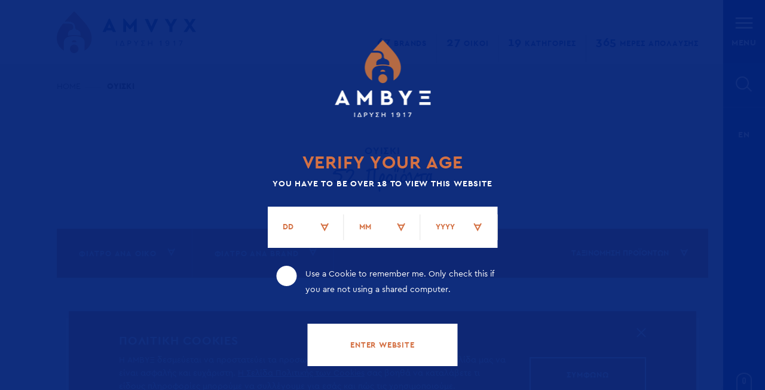

--- FILE ---
content_type: text/html; charset=UTF-8
request_url: https://www.amvyx.gr/product-categories/whisky/
body_size: 16575
content:
<!DOCTYPE html>
<html lang="el" itemscope itemtype="http://schema.org/Corporation">
<head>
	<meta charset="UTF-8">
	<link rel="profile" href="http://gmpg.org/xfn/11">	
    <meta http-equiv="X-UA-Compatible" content="IE=edge,chrome=1">
    <meta name="format-detection" content="telephone=no">
    <link rel="dns-prefetch" href="WP_HOME">
    <link rel="preconnect" href="WP_HOME">
    <link rel="apple-touch-icon" sizes="180x180" href="WP_HOME/apple-touch-icon.png">
    <link rel="icon" type="image/png" href="WP_HOME/favicon-32x32.png" sizes="32x32">
    <link rel="icon" type="image/png" href="WP_HOME/favicon-16x16.png" sizes="16x16">
    <link rel="manifest" href="WP_HOME/manifest.json">
    <link rel="mask-icon" href="WP_HOME/safari-pinned-tab.svg" color="#013a80">
    <meta name="theme-color" content="#013a80">
    <link rel="stylesheet" type="text/css" media="all" href="https://www.amvyx.gr/wp-content/themes/amvyx/css/styles-el-1.0.1.css" />
    <!--[if lt IE 9]>
    <script src="https://cdnjs.cloudflare.com/ajax/libs/html5shiv/3.7.3/html5shiv.min.js"></script>
    <![endif]-->
    <meta name="viewport" content="width=device-width, minimum-scale=1.0, maximum-scale=1.6, initial-scale=1.0" /><meta http-equiv="cleartype" content="on" /><meta name="apple-mobile-web-app-capable" content="yes" /><meta itemprop="name" content="Amvyx" /><meta itemprop="description" content="Amvyx" />
    <meta itemprop="image" content="https://www.amvyx.gr/wp-content/themes/amvyx/images/logo.png" />
    <script type="text/javascript">
        var websiteURL = 'WP_HOME';
        var templateURL = 'https://www.amvyx.gr/wp-content/themes/amvyx/';
        var lang = 'el';
    </script>
	<script>(function(html){html.className = html.className.replace(/\bno-js\b/,'js')})(document.documentElement);</script>
<meta name='robots' content='index, follow, max-image-preview:large, max-snippet:-1, max-video-preview:-1' />
<link rel="alternate" hreflang="en" href="https://www.amvyx.gr/en/product-categories/whisky-2/" />
<link rel="alternate" hreflang="el" href="https://www.amvyx.gr/product-categories/whisky/" />
<link rel="alternate" hreflang="x-default" href="https://www.amvyx.gr/product-categories/whisky/" />

	<!-- This site is optimized with the Yoast SEO plugin v22.9 - https://yoast.com/wordpress/plugins/seo/ -->
	<title>Ουίσκι Αρχεία - Amvyx</title>
	<link rel="canonical" href="http://www.amvyx.gr/product-categories/whisky/" />
	<link rel="next" href="http://www.amvyx.gr/product-categories/whisky/page/2/" />
	<meta property="og:locale" content="el_GR" />
	<meta property="og:type" content="article" />
	<meta property="og:title" content="Ουίσκι Αρχεία - Amvyx" />
	<meta property="og:url" content="http://www.amvyx.gr/product-categories/whisky/" />
	<meta property="og:site_name" content="Amvyx" />
	<meta name="twitter:card" content="summary_large_image" />
	<script type="application/ld+json" class="yoast-schema-graph">{"@context":"https://schema.org","@graph":[{"@type":"CollectionPage","@id":"http://www.amvyx.gr/product-categories/whisky/","url":"http://www.amvyx.gr/product-categories/whisky/","name":"Ουίσκι Αρχεία - Amvyx","isPartOf":{"@id":"https://www.amvyx.gr/en/#website"},"primaryImageOfPage":{"@id":"http://www.amvyx.gr/product-categories/whisky/#primaryimage"},"image":{"@id":"http://www.amvyx.gr/product-categories/whisky/#primaryimage"},"thumbnailUrl":"https://www.amvyx.gr/wp-content/uploads/ardbeg_uigeadail_70cl_front_naked_low_res-1.jpg","breadcrumb":{"@id":"http://www.amvyx.gr/product-categories/whisky/#breadcrumb"},"inLanguage":"el"},{"@type":"ImageObject","inLanguage":"el","@id":"http://www.amvyx.gr/product-categories/whisky/#primaryimage","url":"https://www.amvyx.gr/wp-content/uploads/ardbeg_uigeadail_70cl_front_naked_low_res-1.jpg","contentUrl":"https://www.amvyx.gr/wp-content/uploads/ardbeg_uigeadail_70cl_front_naked_low_res-1.jpg","width":310,"height":375},{"@type":"BreadcrumbList","@id":"http://www.amvyx.gr/product-categories/whisky/#breadcrumb","itemListElement":[{"@type":"ListItem","position":1,"name":"HOME","item":"https://www.amvyx.gr/"},{"@type":"ListItem","position":2,"name":"ΟΥΙΣΚΙ"}]},{"@type":"WebSite","@id":"https://www.amvyx.gr/en/#website","url":"https://www.amvyx.gr/en/","name":"Amvyx","description":"","potentialAction":[{"@type":"SearchAction","target":{"@type":"EntryPoint","urlTemplate":"https://www.amvyx.gr/en/?s={search_term_string}"},"query-input":"required name=search_term_string"}],"inLanguage":"el"}]}</script>
	<!-- / Yoast SEO plugin. -->


<link rel="alternate" type="application/rss+xml" title="Ροή RSS &raquo; Amvyx" href="https://www.amvyx.gr/feed/" />
<link rel="alternate" type="application/rss+xml" title="Ροή Σχολίων &raquo; Amvyx" href="https://www.amvyx.gr/comments/feed/" />
<link rel="alternate" type="application/rss+xml" title="Ροή για Amvyx &raquo; Ουίσκι Product Category" href="https://www.amvyx.gr/product-categories/whisky/feed/" />
<link rel="https://api.w.org/" href="https://www.amvyx.gr/wp-json/" /><link rel="alternate" type="application/json" href="https://www.amvyx.gr/wp-json/wp/v2/product-categories/18" /><link rel="EditURI" type="application/rsd+xml" title="RSD" href="https://www.amvyx.gr/xmlrpc.php?rsd" />
<meta name="generator" content="WordPress 6.4.7" />
<meta name="generator" content="WPML ver:4.6.11 stt:1,13;" />
</head>
<body class="archive tax-product-categories term-whisky term-18">
<div class="site-container">
    <header class="header fixed-tr" role="banner">
        <div class="side-gaps">
            <div class="relative">
                <a href="/" class="logo-link display--block">
                    <svg class="svg-logo" xmlns="http://www.w3.org/2000/svg" width="176.298px" preserveAspectRatio="xMinYMin meet" viewBox="0 0 176.298 52.695" enable-background="new 0 0 176.298 52.695"
     xml:space="preserve">
<g>
    <g>
        <linearGradient id="SVGID_1_" gradientUnits="userSpaceOnUse" x1="18.2422" y1="51.1006" x2="25.9453" y2="43.3975">
            <stop  offset="0" style="stop-color:#C25E32"/>
            <stop  offset="1" style="stop-color:#E0794B"/>
        </linearGradient>
        <circle fill="url(#SVGID_1_)" cx="22.093" cy="47.249" r="5.447"/>
        <linearGradient id="SVGID_2_" gradientUnits="userSpaceOnUse" x1="20.4111" y1="39.9121" x2="23.773" y2="36.5502">
            <stop  offset="0" style="stop-color:#C25E32"/>
            <stop  offset="1" style="stop-color:#E0794B"/>
        </linearGradient>
        <path fill="url(#SVGID_2_)" d="M23.695,38.718c0.337,0.018,0.653,0.042,0.951,0.072c0.075,0.006,0.157,0.012,0.229,0.021v-0.513
			c0-0.745-0.622-1.884-2.782-1.884s-2.783,1.139-2.783,1.884v0.513c0.071-0.009,0.153-0.015,0.229-0.021
			c0.298-0.03,0.615-0.055,0.952-0.072c0.482-0.025,1.062-0.043,1.6-0.04l0.004-0.003v0.003
			C22.632,38.675,23.212,38.692,23.695,38.718z"/>
        <linearGradient id="SVGID_3_" gradientUnits="userSpaceOnUse" x1="6.2207" y1="47.6025" x2="37.9664" y2="15.8568">
            <stop  offset="0" style="stop-color:#C25E32"/>
            <stop  offset="1" style="stop-color:#E0794B"/>
        </linearGradient>
        <path fill="url(#SVGID_3_)" d="M31.268,9.677C25.127,2.881,22.093,0,22.093,0s-3.033,2.881-9.175,9.677
			c-0.983,1.089-1.991,2.213-2.987,3.367h4.853c5.49,0,8.515,2.562,8.515,7.218v0.904h-0.003v0.409
			c0.632,0.174,0.819,0.419,0.819,0.419l-0.008,0.859c2.405,0.439,5.944,1.735,5.912,5.384l-0.02,2.591
			c-0.876-0.161-4.466-0.804-7.906-0.804s-7.031,0.643-7.907,0.804l-0.019-2.591c-0.032-3.648,3.507-4.944,5.912-5.384l-0.007-0.859
			c0,0,0.187-0.245,0.818-0.419v-0.409h-0.003v-0.904c0-2.064-0.634-4.81-6.104-4.81H7.916c-4.312,5.352-7.965,11.394-7.915,18.294
			c0.056,7.201,3.52,12.474,8.841,15.604h0.069V38.94c0.146-2.211,1.032-3.775,2.203-4.9c0.116-0.105,0.248-0.213,0.385-0.323
			c0.781-0.617,1.909-1.272,3.507-1.771c1.928-0.564,4.374-0.894,7.085-0.894l-0.02,0.03l0.023-0.03
			c2.711,0,5.157,0.329,7.086,0.894c1.597,0.498,2.726,1.153,3.506,1.771c0.14,0.11,0.27,0.218,0.384,0.323
			c1.172,1.125,2.058,2.689,2.203,4.9v10.41h0.07c5.321-3.131,8.785-8.403,8.841-15.604C44.252,24.241,37.307,16.358,31.268,9.677z"
            />
    </g>
    <g>
        <path fill="#013A81" d="M67.175,9.239h-1.309l-7.789,16.655l-0.068,0.137h4.029l0.979-2.131h6.98l0.977,2.131h4.021L67.196,9.289
			L67.175,9.239z M64.358,20.968l2.148-5.146l2.146,5.146H64.358z"/>
        <polygon fill="#013A81" points="101.292,26.03 101.292,9.238 99.993,9.238 92.694,18.028 85.421,9.267 85.397,9.238 84.099,9.238
			84.099,26.03 87.841,26.03 87.841,17.47 92.042,22.438 92.069,22.476 93.319,22.476 97.55,17.47 97.55,26.03 		"/>
        <polygon fill="#013A81" points="119.183,26.327 120.489,26.327 128.249,9.666 128.313,9.529 124.099,9.529 119.847,19.274
			115.589,9.584 115.567,9.529 111.329,9.529 119.159,26.269 		"/>
        <polygon fill="#013A81" points="152.438,9.529 148.298,9.529 144.509,15.911 140.772,9.578 140.745,9.529 136.579,9.529
			142.649,19.554 142.649,26.03 146.401,26.03 146.401,19.532 152.353,9.672 		"/>
        <polygon fill="#013A81" points="170.546,17.632 175.927,9.529 171.675,9.529 168.403,14.612 165.134,9.57 165.114,9.529
			160.833,9.529 166.315,17.632 160.491,26.03 164.772,26.03 168.403,20.687 172.011,25.987 172.04,26.03 176.298,26.03 		"/>
    </g>
    <g>
        <g>
            <g>
                <path fill="#013A80" d="M75.183,43.35v-6.42h0.796v6.42H75.183z"/>
            </g>
            <g>
                <path fill="#013A80" d="M79.713,43.35l2.584-6.42h0.989l2.598,6.42H79.713z M82.799,37.754l-1.938,4.887h3.868L82.799,37.754z"
                    />
            </g>
            <g>
                <path fill="#013A80" d="M89.618,43.35v-6.42h2.583c1.286,0,2.006,0.883,2.006,1.932s-0.736,1.938-2.006,1.938h-1.786v2.551
					H89.618z M93.384,38.861c0-0.726-0.522-1.226-1.282-1.226h-1.687v2.45h1.687C92.861,40.086,93.384,39.588,93.384,38.861z"/>
            </g>
            <g>
                <path fill="#013A80" d="M100.013,43.35v-2.713l-2.54-3.707h0.931l2.001,2.98l1.995-2.98h0.934l-2.527,3.707v2.713H100.013z"/>
            </g>
            <g>
                <path fill="#013A80" d="M110.032,40.047l-2.232,2.594h3.531v0.709h-4.494v-0.709l2.229-2.588l-2.223-2.417V36.93h4.488v0.706
					h-3.502L110.032,40.047z"/>
            </g>
            <g>
                <path fill="#013A80" d="M120.062,43.35v-2.943H116.3v2.943h-0.793v-6.42h0.793v2.764h3.762V36.93h0.797v6.42H120.062z"/>
            </g>
        </g>
        <g>
            <g>
                <path fill="#013A80" d="M131.54,43.348v-5.371l-1.023,1.093l-0.49-0.489l1.613-1.661h0.703v6.429H131.54z"/>
            </g>
            <g>
                <path fill="#013A80" d="M138.005,42.678l0.404-0.596c0.328,0.387,0.713,0.654,1.376,0.654c1.309,0,1.813-1.299,1.813-2.514
					c0-0.082,0-0.171-0.01-0.257c-0.278,0.44-0.987,1-1.811,1c-1.154,0-2.105-0.683-2.105-2.049c0-1.11,0.844-2.104,2.242-2.104
					c1.801,0,2.483,1.574,2.483,3.328c0,1.729-0.81,3.316-2.613,3.316C138.972,43.457,138.409,43.141,138.005,42.678z
					 M141.559,39.322c-0.066-0.803-0.492-1.793-1.609-1.793c-0.978,0-1.47,0.748-1.47,1.356c0,0.942,0.653,1.384,1.479,1.384
					C140.602,40.27,141.224,39.886,141.559,39.322z"/>
            </g>
            <g>
                <path fill="#013A80" d="M148.794,43.348v-5.371l-1.034,1.093l-0.479-0.489l1.606-1.661h0.706v6.429H148.794z"/>
            </g>
            <g>
                <path fill="#013A80" d="M155.604,43.348l2.601-5.715h-3.457v-0.714h4.377v0.55l-2.63,5.879H155.604z"/>
            </g>
        </g>
    </g>
</g>
</svg>
                      

                </a>
                <div class="logo-link__hide"></div>
            </div>

            <ul id="menu-topmenu_el" class="header__links font-bold abs-tr a-right tablet-v-hide"><li id="menu-item-5423" class="menu-item menu-item-type-post_type menu-item-object-page menu-item-5423 main-item mnu-1"><a href="https://www.amvyx.gr/all-brands-2/" class="menu-a"><B>67</B> BRANDS</a></li><li id="menu-item-1570" class="menu_houses_counter menu-item menu-item-type-post_type menu-item-object-page menu-item-1570 main-item mnu-2"><a href="https://www.amvyx.gr/houses/" class="menu-a"><B>27</B> ΟΙΚΟΙ</a></li><li id="menu-item-1568" class="menu_categories_counter menu-item menu-item-type-post_type menu-item-object-page menu-item-1568 main-item mnu-3"><a href="https://www.amvyx.gr/categories/" class="menu-a"><B>19</B> ΚΑΤΗΓΟΡΙΕΣ</a></li><li id="menu-item-1569" class="menu-item menu-item-type-post_type menu-item-object-page current_page_parent menu-item-1569 main-item mnu-4"><a href="https://www.amvyx.gr/news-press/" class="menu-a"><B>365</B> ΜΕΡΕΣ ΑΠΟΛΑΥΣΗΣ</a></li></ul>        </div>
    </header>
            <span class="menu-handler fixed-tr clickable display--block a-center overflow" id="menu-handler">
            <span class="bg fill-dimensions bg--orange trans-med"></span>
            <span class="over display--block font-bold font-sm">
                <span class="menu-burger abs-tc overflow">
                    <span class="burger__line line--top abs-tl trans-slow delay-1"></span>
                    <span class="burger__line line--mid abs-tl trans-slow"></span>
                    <span class="burger__line line--bottom abs-tl trans-slow delay-1"></span>
                </span>
                <span class="tablet-v-hide">MENU</span>
            </span>
        </span>        <span class="search-handler fixed-tr display--block overflow clickable trans" id="search-handler"><span class="bg fill-dimensions bg--orange trans-med"></span><span class="over icon icon--search"></span></span>
        <a href="https://www.amvyx.gr/en/product-categories/whisky-2/" class="sidebar-langs display--block fixed-tr font-bold font-sm">EN</a>        <section class="sidebar fixed-tr a-center font-bold font-sm tablet-v-hide">
                        <span class="scroll-down abs-bc scroll-to clickable" data-position="next" data-screen="1"><span class="scroll__path overflow abs-tc"><span class="scroll__dot abs-tl"></span></span></span>
        </section>
                <section class="menu-holder fill-dimensions fixed trans font-bold font-sm" id="menu-holder">
            <div class="menu__bg fill-dimensions trans-slower bg--blue fixed-tr z-1"></div>
            <div class="menu__bg-dark abs-tl trans-slow delay-4 tablet-v-hide"></div>
            <div class="menu-holder__inner abs-center z-10">
                <div class="menu__mainmenu abs-tl trans-slow delay-3">
                    <nav class="gutter wide">
                        <header class="font-bold title-big color--white title-gap-large">ΓΕΝΙΚΑ</header>
                        <ul id="menu-mainmenu_el" class="menu-ul"><li id="menu-item-35" class="menu-item menu-item-type-post_type menu-item-object-page menu-item-home menu-item-35 main-item mnu-1"><a href="https://www.amvyx.gr/" class="menu-a">ΑΡΧΙΚΗ</a></li><li id="menu-item-334" class="menu-item menu-item-type-custom menu-item-object-custom menu-item-has-children menu-item-334 main-item mnu-2"><span class="menu-a">ΓΙΑ ΕΜΑΣ</span>
<ul class="submenu-list trans-slower">
<li id="menu-item-34" class="menu-item menu-item-type-post_type menu-item-object-page menu-item-34 submenu-item submnu-1"><a href="https://www.amvyx.gr/our-vision-2/" class="submenu-a">ΤΟ ΟΡΑΜΑ ΜΑΣ</a></li><li id="menu-item-335" class="menu-item menu-item-type-post_type menu-item-object-page menu-item-335 submenu-item submnu-2"><a href="https://www.amvyx.gr/history-timeline-2/" class="submenu-a">ΙΣΤΟΡΙΑ &#038; ΧΡΟΝΙΚΟ</a></li><li id="menu-item-1645" class="menu-item menu-item-type-post_type menu-item-object-page menu-item-1645 submenu-item submnu-3"><a href="https://www.amvyx.gr/eneap/" class="submenu-a">ΕΝ.Ε.Α.Π</a></li></ul>
</li><li id="menu-item-33" class="menu-item menu-item-type-post_type menu-item-object-page menu-item-33 main-item mnu-3"><a href="https://www.amvyx.gr/houses/" class="menu-a">ΟΙΚΟΙ</a></li><li id="menu-item-32" class="menu-item menu-item-type-post_type menu-item-object-page current_page_parent menu-item-32 main-item mnu-4"><a href="https://www.amvyx.gr/news-press/" class="menu-a">ΝΕΑ &#038; ΤΥΠΟΣ</a></li><li id="menu-item-31" class="menu-item menu-item-type-post_type menu-item-object-page menu-item-31 main-item mnu-5"><a href="https://www.amvyx.gr/career/" class="menu-a">ΚΑΡΙΕΡΑ</a></li><li id="menu-item-30" class="menu-item menu-item-type-post_type menu-item-object-page menu-item-30 main-item mnu-6"><a href="https://www.amvyx.gr/contact/" class="menu-a">ΕΠΙΚΟΙΝΩΝΙΑ</a></li></ul>                    </nav>
                </div>
                <div class="menu__categories trans-slow delay-1">
                    <nav class="gutter wide menu__categories-inner relative">
                        <header class="font-bold title-big color--white title-gap-large">ΚΑΤΗΓΟΡΙΕΣ ΠΡΟΪΟΝΤΩΝ</header>
                        <div class="menu-in-cols">
                            <ul id="menu-categoriesmenu_el" class="menu-ul"><li id="menu-item-36" class="menu-item menu-item-type-taxonomy menu-item-object-product-categories menu-item-36 main-item mnu-1"><a href="https://www.amvyx.gr/product-categories/beers/" class="menu-a">ΜΠΥΡΕΣ</a></li><li id="menu-item-37" class="menu-item menu-item-type-taxonomy menu-item-object-product-categories menu-item-37 main-item mnu-2"><a href="https://www.amvyx.gr/product-categories/beverages/" class="menu-a">BEVERAGES &amp; MIXERS</a></li><li id="menu-item-39" class="menu-item menu-item-type-taxonomy menu-item-object-product-categories menu-item-39 main-item mnu-3"><a href="https://www.amvyx.gr/product-categories/cognac/" class="menu-a">ΚΟΝΙΑΚ</a></li><li id="menu-item-42" class="menu-item menu-item-type-taxonomy menu-item-object-product-categories menu-item-42 main-item mnu-4"><a href="https://www.amvyx.gr/product-categories/gin/" class="menu-a">ΤΖΙΝ</a></li><li id="menu-item-43" class="menu-item menu-item-type-taxonomy menu-item-object-product-categories menu-item-43 main-item mnu-5"><a href="https://www.amvyx.gr/product-categories/liqueurs/" class="menu-a">ΛΙΚΕΡ</a></li><li id="menu-item-46" class="menu-item menu-item-type-taxonomy menu-item-object-product-categories menu-item-46 main-item mnu-6"><a href="https://www.amvyx.gr/product-categories/rum/" class="menu-a">ΡΟΥΜΙ</a></li><li id="menu-item-47" class="menu-item menu-item-type-taxonomy menu-item-object-product-categories menu-item-47 main-item mnu-7"><a href="https://www.amvyx.gr/product-categories/tequila/" class="menu-a">ΤΕΚΙΛΑ</a></li><li id="menu-item-48" class="menu-item menu-item-type-taxonomy menu-item-object-product-categories menu-item-48 main-item mnu-8"><a href="https://www.amvyx.gr/product-categories/vermouth/" class="menu-a">ΒΕΡΜΟΥΤ</a></li><li id="menu-item-49" class="menu-item menu-item-type-taxonomy menu-item-object-product-categories menu-item-49 main-item mnu-9"><a href="https://www.amvyx.gr/product-categories/vodka/" class="menu-a">ΒΟΤΚΑ</a></li><li id="menu-item-50" class="menu-item menu-item-type-taxonomy menu-item-object-product-categories menu-item-50 main-item mnu-10"><a href="https://www.amvyx.gr/product-categories/water/" class="menu-a">ΝΕΡΟ</a></li><li id="menu-item-51" class="menu-item menu-item-type-taxonomy menu-item-object-product-categories current-menu-item menu-item-51 main-item mnu-11"><a href="https://www.amvyx.gr/product-categories/whisky/" class="menu-a">ΟΥΙΣΚΙ</a></li><li id="menu-item-52" class="menu-item menu-item-type-taxonomy menu-item-object-product-categories menu-item-52 main-item mnu-12"><a href="https://www.amvyx.gr/product-categories/wines/" class="menu-a">ΚΡΑΣΙ</a></li><li id="menu-item-432" class="menu-item menu-item-type-taxonomy menu-item-object-product-categories menu-item-432 main-item mnu-13"><a href="https://www.amvyx.gr/product-categories/champagne/" class="menu-a">ΣΑΜΠΑΝΙΕΣ</a></li><li id="menu-item-439" class="menu-item menu-item-type-taxonomy menu-item-object-product-categories menu-item-439 main-item mnu-14"><a href="https://www.amvyx.gr/product-categories/sparkling-wine/" class="menu-a">ΑΦΡΩΔΗΣ ΟΙΝΟΣ</a></li></ul>                        </div>
                        <ul id="menu-under_categories_el" class="menu-ul menu__under-categories"><li id="menu-item-470" class="menu-item menu-item-type-post_type menu-item-object-page menu-item-470 main-item mnu-1"><a href="https://www.amvyx.gr/categories/" class="menu-a">ΚΑΤΗΓΟΡΙΕΣ</a></li><li id="menu-item-5425" class="menu-item menu-item-type-post_type menu-item-object-page menu-item-5425 main-item mnu-2"><a href="https://www.amvyx.gr/all-brands-2/" class="menu-a">BRANDS</a></li><li id="menu-item-5424" class="menu-item menu-item-type-post_type menu-item-object-page menu-item-5424 main-item mnu-3"><a href="https://www.amvyx.gr/all-products/" class="menu-a">ΠΡΟΪΟΝΤΑ</a></li></ul>                    </nav>
                </div>
            </div>
            <span class="menu-close icon icon--close clickable abs-tr z-15 trans-slow" id="close-menu"></span>
        </section>
                <aside class="search-holder fill-dimensions fixed-tr faded overflow trans-slow overflow" id="search-holder">
            <div class="fill-dimensions abs-tr bg bg--blue trans-slow"></div>
            <div class="fill-dimensions abs-tr z-8 bg bg--orange trans-slower delay-1"></div>
            <div class="search__inner abs-center z-10 trans-slow" id="search__inner">
                <div class="search__form">
                    <form role="search" method="get" action="https://www.amvyx.gr/">
    <label class="font-bold font-small color--white" for="search-field">ΤΙ ΨΑΧΝΕΤΕ;</label>
    <div class="search-field-holder relative">
        <input type="hidden" name="" id="site-lang" value="el">
        <input type="search" name="s" id="search-field" class="search__field" value="" autocomplete="off" />
        <!--<input type="submit" class="search__submit abs-tr" value="" />-->
    </div>
</form>                </div>
                <div class="search-autocomplete font-norm font-sm" id="search-autocomplete"></div>
            </div>
            <span class="menu-close white abs-tr z-15 trans-slow delay-2 overflow clickable" id="search-close">
                <span class="fill-dimensions trans-med menu-close__bg"></span>
                <span class="icon icon--close trans delay-2 relative over"></span>
            </span>
        </aside><aside class="age-verification fill-dimensions fixed z-600 trans-slow" id="age-verification">
            <div class="fill-dimensions overlay-blue fixed"></div>
            <div class="age-verification__content width-90 abs-center a-center resp-short-top">
                <div class="age-verification__logo">
                    <img src="https://www.amvyx.gr/wp-content/themes/amvyx/images/logo-vertical.png" alt="Amvyx" class="block-img--max">
                </div>
                <div class="font-bold title-box color--orange title-gap-sm">VERIFY YOUR AGE</div>
                <div class="font-bold font-sm color--white title-gap-large">YOU HAVE TO BE OVER 18 TO VIEW THIS WEBSITE</div>
                <div class="age-verification__form bg--white title-gap-large">
                    <form action="#" id="age-verification-form">
                        <div class="block-33">
                            <div class="select-holder bordered">
                                <select name="day" id="verify-day" class="select padd--sm" required>
                                    <option value="">DD</option>
                                    <option value="01">01</option><option value="02">02</option><option value="03">03</option><option value="04">04</option><option value="05">05</option><option value="06">06</option><option value="07">07</option><option value="08">08</option><option value="09">09</option><option value="10">10</option><option value="11">11</option><option value="12">12</option><option value="13">13</option><option value="14">14</option><option value="15">15</option><option value="16">16</option><option value="17">17</option><option value="18">18</option><option value="19">19</option><option value="20">20</option><option value="21">21</option><option value="22">22</option><option value="23">23</option><option value="24">24</option><option value="25">25</option><option value="26">26</option><option value="27">27</option><option value="28">28</option><option value="29">29</option><option value="30">30</option><option value="31">31</option>                                </select>
                            </div>
                        </div>
                        <div class="block-33">
                            <div class="select-holder bordered">
                                <select name="month" id="verify-month" class="select padd--sm" required>
                                    <option value="">MM</option>
                                    <option value="01">01</option><option value="02">02</option><option value="03">03</option><option value="04">04</option><option value="05">05</option><option value="06">06</option><option value="07">07</option><option value="08">08</option><option value="09">09</option><option value="10">10</option><option value="11">11</option><option value="12">12</option>                                </select>
                            </div>
                        </div>
                        <div class="block-33">
                                                        <div class="select-holder bordered">
                                <select name="year" id="verify-year" class="select padd--sm" required>
                                    <option value="">YYYY</option>
                                    <option value="1926">1926</option><option value="1927">1927</option><option value="1928">1928</option><option value="1929">1929</option><option value="1930">1930</option><option value="1931">1931</option><option value="1932">1932</option><option value="1933">1933</option><option value="1934">1934</option><option value="1935">1935</option><option value="1936">1936</option><option value="1937">1937</option><option value="1938">1938</option><option value="1939">1939</option><option value="1940">1940</option><option value="1941">1941</option><option value="1942">1942</option><option value="1943">1943</option><option value="1944">1944</option><option value="1945">1945</option><option value="1946">1946</option><option value="1947">1947</option><option value="1948">1948</option><option value="1949">1949</option><option value="1950">1950</option><option value="1951">1951</option><option value="1952">1952</option><option value="1953">1953</option><option value="1954">1954</option><option value="1955">1955</option><option value="1956">1956</option><option value="1957">1957</option><option value="1958">1958</option><option value="1959">1959</option><option value="1960">1960</option><option value="1961">1961</option><option value="1962">1962</option><option value="1963">1963</option><option value="1964">1964</option><option value="1965">1965</option><option value="1966">1966</option><option value="1967">1967</option><option value="1968">1968</option><option value="1969">1969</option><option value="1970">1970</option><option value="1971">1971</option><option value="1972">1972</option><option value="1973">1973</option><option value="1974">1974</option><option value="1975">1975</option><option value="1976">1976</option><option value="1977">1977</option><option value="1978">1978</option><option value="1979">1979</option><option value="1980">1980</option><option value="1981">1981</option><option value="1982">1982</option><option value="1983">1983</option><option value="1984">1984</option><option value="1985">1985</option><option value="1986">1986</option><option value="1987">1987</option><option value="1988">1988</option><option value="1989">1989</option><option value="1990">1990</option><option value="1991">1991</option><option value="1992">1992</option><option value="1993">1993</option><option value="1994">1994</option><option value="1995">1995</option><option value="1996">1996</option><option value="1997">1997</option><option value="1998">1998</option><option value="1999">1999</option><option value="2000">2000</option><option value="2001">2001</option><option value="2002">2002</option><option value="2003">2003</option><option value="2004">2004</option><option value="2005">2005</option><option value="2006">2006</option><option value="2007">2007</option><option value="2008">2008</option><option value="2009">2009</option><option value="2010">2010</option><option value="2011">2011</option><option value="2012">2012</option><option value="2013">2013</option><option value="2014">2014</option><option value="2015">2015</option><option value="2016">2016</option>                                </select>
                            </div>
                        </div>
                        <div class="clear"></div>
                    </form>
                </div>
                <div class="label-with-check display--block a-left relative chk-holder color--white line-h--ch-sm">
                    <input class="chk abs-tl" type="checkbox" name="age-verify-cookie" id="age-verify-cookie" value="1" />
                    <label class="chk-box white trans abs-tl z-8" for="age-verify-cookie"></label>
                    <label for="age-verify-cookie" class="font-norm font-sm line-h--ch-sm">Use a Cookie to remember me. Only check this if you are not using a shared computer.</label>
                </div>
                <span class="block-link solid--white noborder relative trans" id="age-vertify-button"><span class="bg abs-tl trans-slower"></span><span class="over">ENTER WEBSITE</span></span>
                <div class="age-verify-reply wpcf7-response-output" id="age-verify-reply" data-error=""></div>
            </div>
        </aside><aside class="cookies-notification width-90 fixed trans-slow bg--orange font-norm color--white trans-slow" id="cookies-notification">
            <div class="grid">
                <div class="cookies-notification__text relative">
                    <div class="font-bold title-slide color--white title-gap-sm">ΠΟΛΙΤΙΚΗ COOKIES</div>
                    <p>Η ΑΜΒΥΞ δεσμεύεται να προστατεύει τα προσωπικά σας δεδομένα. Θέλουμε η ιστοσελίδα μας να είναι ασφαλής και ευχάριστη. <a href="https://www.amvyx.gr/terms/">Η Σελίδα Πολιτικής των Cookies</a> σας βοηθά να καταλάβετε τι είδους πληροφορίες μπορούμε να συλλέγουμε για εσάς και πώς τις χρησιμοποιούμε.</p>
                    <span class="block-link wider white orange-letters-hover abs-br trans box-sizing mobile-wide-relative" id="cookies-accept"><span class="wave-bg abs-tl trans-slower bg--white"></span><span class="over">ΣΥΜΦΩΝΩ</span></span>
                </div>
                <span class="icon icon--close abs-tr clickable trans showhide" data-target="#cookies-notification" id="cookies-close"></span>
            </div>
        </aside><main class="page-container side-gaps">
    <div class="grid grid--med-g pad-bottom-big a-center">
        <nav class="breadcrumbs"><span><span><a href="https://www.amvyx.gr/">HOME</a></span>  <span class="breadcrumb_last" aria-current="page"><strong>ΟΥΙΣΚΙ</strong></span></span></nav>        <header class="grid grid--txt a-center">
            <h1 class="font-bold title-med title-gap-med">ΟΥΙΣΚΙ</h1>
            <h2 class="font-special title-special color--blue-e title-rotate title-gap-sm anim-onload trans-slow onload--fade">52 Προϊόντα</h2>            <div class="font-norm styled-text pad-bottom"></div>
        </header>
                    <section class="filters relative a-left">
                <form id="category-filters" action="https://www.amvyx.gr/product-categories/whisky/" method="get">
                    <span class="filters__tab font-bold font-xs clickable trans relative openclose mobile-wide-50 mobile-sm-100" data-target="#filter-houses" data-tabsclass=".filters__tab" data-tabscontent=".filter-options" data-icon="#filter-house-icon">ΦΙΛΤΡΟ ΑΝΑ ΟΙΚΟ <span class="icon icon--arrow-down trans display--inline-top" id="filter-house-icon"></span></span>
                    <span class="filters__tab font-bold font-xs clickable trans relative openclose mobile-wide-50 mobile-sm-100" data-target="#filter-brands" data-tabsclass=".filters__tab" data-tabscontent=".filter-options" data-icon="#filter-brand-icon">ΦΙΛΤΡΟ ΑΝΑ BRAND <span class="icon icon--arrow-down trans display--inline-top" id="filter-brand-icon"></span></span>
                    <div class="select-simple-holder float-right relative mobile-wide-100 mobile-wide-a-left">
                        <span class="icon icon--arrow-down abs-cr"></span>
                        <select name="srt" class="select-simple a-right" onchange="this.form.submit();">
                            <option value="">ΤΑΞΙΝΟΜΗΣΗ ΠΡΟΪΟΝΤΩΝ</option>
                            <!--<option value=""></option>-->
                            <option value="title">ΤΑΞΙΝΟΜΗΣΗ ΑΝΑ ΟΝΟΜΑ</option>
                            <option value="date">ΝΕΟΤΕΡΟ ΠΡΩΤΑ</option>
                        </select>
                    </div>
                    <div class="clear"></div>
                                        <div class="filter-options abs-tl faded trans-slow" id="filter-houses">
                        <div class="width-90">
                            <div class="block-25 inline resp-33 mobile-wide-50 mobile-xs-100">
                                    <div class="chk-holder gutter relative inactive">
                                        <input class="chk abs-tl" type="checkbox" name="hs[]" id="chk-house-25" value="25" disabled />
                                        <label class="chk-box trans abs-tl z-8" for="chk-house-25"></label>
                                        <label class="chk-label trans over" for="chk-house-25">Amvyx</label>
                                    </div>
                                </div><div class="block-25 inline resp-33 mobile-wide-50 mobile-xs-100">
                                    <div class="chk-holder gutter relative inactive">
                                        <input class="chk abs-tl" type="checkbox" name="hs[]" id="chk-house-941" value="941" disabled />
                                        <label class="chk-box trans abs-tl z-8" for="chk-house-941"></label>
                                        <label class="chk-label trans over" for="chk-house-941">Charter Brands</label>
                                    </div>
                                </div><div class="block-25 inline resp-33 mobile-wide-50 mobile-xs-100">
                                    <div class="chk-holder gutter relative inactive">
                                        <input class="chk abs-tl" type="checkbox" name="hs[]" id="chk-house-864" value="864" disabled />
                                        <label class="chk-box trans abs-tl z-8" for="chk-house-864"></label>
                                        <label class="chk-label trans over" for="chk-house-864">De Kuyper</label>
                                    </div>
                                </div><div class="block-25 inline resp-33 mobile-wide-50 mobile-xs-100">
                                    <div class="chk-holder gutter relative inactive">
                                        <input class="chk abs-tl" type="checkbox" name="hs[]" id="chk-house-487" value="487" disabled />
                                        <label class="chk-box trans abs-tl z-8" for="chk-house-487"></label>
                                        <label class="chk-label trans over" for="chk-house-487">DIWISA Distillerie Willisau SA</label>
                                    </div>
                                </div><div class="block-25 inline resp-33 mobile-wide-50 mobile-xs-100">
                                    <div class="chk-holder gutter relative inactive">
                                        <input class="chk abs-tl" type="checkbox" name="hs[]" id="chk-house-926" value="926" disabled />
                                        <label class="chk-box trans abs-tl z-8" for="chk-house-926"></label>
                                        <label class="chk-label trans over" for="chk-house-926">EBA</label>
                                    </div>
                                </div><div class="block-25 inline resp-33 mobile-wide-50 mobile-xs-100">
                                    <div class="chk-holder gutter relative inactive">
                                        <input class="chk abs-tl" type="checkbox" name="hs[]" id="chk-house-840" value="840" disabled />
                                        <label class="chk-box trans abs-tl z-8" for="chk-house-840"></label>
                                        <label class="chk-label trans over" for="chk-house-840">ESTRELLA GALICIA</label>
                                    </div>
                                </div><div class="block-25 inline resp-33 mobile-wide-50 mobile-xs-100">
                                    <div class="chk-holder gutter relative inactive">
                                        <input class="chk abs-tl" type="checkbox" name="hs[]" id="chk-house-885" value="885" disabled />
                                        <label class="chk-box trans abs-tl z-8" for="chk-house-885"></label>
                                        <label class="chk-label trans over" for="chk-house-885">Fever-Tree</label>
                                    </div>
                                </div><div class="block-25 inline resp-33 mobile-wide-50 mobile-xs-100">
                                    <div class="chk-holder gutter relative inactive">
                                        <input class="chk abs-tl" type="checkbox" name="hs[]" id="chk-house-661" value="661" disabled />
                                        <label class="chk-box trans abs-tl z-8" for="chk-house-661"></label>
                                        <label class="chk-label trans over" for="chk-house-661">Gancia Vermouth</label>
                                    </div>
                                </div><div class="block-25 inline resp-33 mobile-wide-50 mobile-xs-100">
                                    <div class="chk-holder gutter relative inactive">
                                        <input class="chk abs-tl" type="checkbox" name="hs[]" id="chk-house-933" value="933" disabled />
                                        <label class="chk-box trans abs-tl z-8" for="chk-house-933"></label>
                                        <label class="chk-label trans over" for="chk-house-933">Gruppo Montenegro</label>
                                    </div>
                                </div><div class="block-25 inline resp-33 mobile-wide-50 mobile-xs-100">
                                    <div class="chk-holder gutter relative inactive">
                                        <input class="chk abs-tl" type="checkbox" name="hs[]" id="chk-house-960" value="960" disabled />
                                        <label class="chk-box trans abs-tl z-8" for="chk-house-960"></label>
                                        <label class="chk-label trans over" for="chk-house-960">KITRVS ESTATE</label>
                                    </div>
                                </div><div class="block-25 inline resp-33 mobile-wide-50 mobile-xs-100">
                                    <div class="chk-holder gutter relative inactive">
                                        <input class="chk abs-tl" type="checkbox" name="hs[]" id="chk-house-908" value="908" disabled />
                                        <label class="chk-box trans abs-tl z-8" for="chk-house-908"></label>
                                        <label class="chk-label trans over" for="chk-house-908">La Compania del Diablo</label>
                                    </div>
                                </div><div class="block-25 inline resp-33 mobile-wide-50 mobile-xs-100">
                                    <div class="chk-holder gutter relative inactive">
                                        <input class="chk abs-tl" type="checkbox" name="hs[]" id="chk-house-640" value="640" disabled />
                                        <label class="chk-box trans abs-tl z-8" for="chk-house-640"></label>
                                        <label class="chk-label trans over" for="chk-house-640">LANGLEY’S</label>
                                    </div>
                                </div><div class="block-25 inline resp-33 mobile-wide-50 mobile-xs-100">
                                    <div class="chk-holder gutter relative ">
                                        <input class="chk abs-tl" type="checkbox" name="hs[]" id="chk-house-71" value="71"  />
                                        <label class="chk-box trans abs-tl z-8" for="chk-house-71"></label>
                                        <label class="chk-label trans over" for="chk-house-71">Moet Hennessy</label>
                                    </div>
                                </div><div class="block-25 inline resp-33 mobile-wide-50 mobile-xs-100">
                                    <div class="chk-holder gutter relative inactive">
                                        <input class="chk abs-tl" type="checkbox" name="hs[]" id="chk-house-645" value="645" disabled />
                                        <label class="chk-box trans abs-tl z-8" for="chk-house-645"></label>
                                        <label class="chk-label trans over" for="chk-house-645">Nusa Cana</label>
                                    </div>
                                </div><div class="block-25 inline resp-33 mobile-wide-50 mobile-xs-100">
                                    <div class="chk-holder gutter relative ">
                                        <input class="chk abs-tl" type="checkbox" name="hs[]" id="chk-house-720" value="720"  />
                                        <label class="chk-box trans abs-tl z-8" for="chk-house-720"></label>
                                        <label class="chk-label trans over" for="chk-house-720">Proximo</label>
                                    </div>
                                </div><div class="block-25 inline resp-33 mobile-wide-50 mobile-xs-100">
                                    <div class="chk-holder gutter relative inactive">
                                        <input class="chk abs-tl" type="checkbox" name="hs[]" id="chk-house-780" value="780" disabled />
                                        <label class="chk-box trans abs-tl z-8" for="chk-house-780"></label>
                                        <label class="chk-label trans over" for="chk-house-780">QSI</label>
                                    </div>
                                </div><div class="block-25 inline resp-33 mobile-wide-50 mobile-xs-100">
                                    <div class="chk-holder gutter relative inactive">
                                        <input class="chk abs-tl" type="checkbox" name="hs[]" id="chk-house-26" value="26" disabled />
                                        <label class="chk-box trans abs-tl z-8" for="chk-house-26"></label>
                                        <label class="chk-label trans over" for="chk-house-26">Roust</label>
                                    </div>
                                </div><div class="block-25 inline resp-33 mobile-wide-50 mobile-xs-100">
                                    <div class="chk-holder gutter relative ">
                                        <input class="chk abs-tl" type="checkbox" name="hs[]" id="chk-house-28" value="28"  />
                                        <label class="chk-box trans abs-tl z-8" for="chk-house-28"></label>
                                        <label class="chk-label trans over" for="chk-house-28">Suntory</label>
                                    </div>
                                </div><div class="block-25 inline resp-33 mobile-wide-50 mobile-xs-100">
                                    <div class="chk-holder gutter relative inactive">
                                        <input class="chk abs-tl" type="checkbox" name="hs[]" id="chk-house-64" value="64" disabled />
                                        <label class="chk-box trans abs-tl z-8" for="chk-house-64"></label>
                                        <label class="chk-label trans over" for="chk-house-64">VOSS</label>
                                    </div>
                                </div><div class="block-25 inline resp-33 mobile-wide-50 mobile-xs-100">
                                    <div class="chk-holder gutter relative ">
                                        <input class="chk abs-tl" type="checkbox" name="hs[]" id="chk-house-909" value="909"  />
                                        <label class="chk-box trans abs-tl z-8" for="chk-house-909"></label>
                                        <label class="chk-label trans over" for="chk-house-909">Whiskies Du Monde</label>
                                    </div>
                                </div><div class="block-25 inline resp-33 mobile-wide-50 mobile-xs-100">
                                    <div class="chk-holder gutter relative ">
                                        <input class="chk abs-tl" type="checkbox" name="hs[]" id="chk-house-27" value="27"  />
                                        <label class="chk-box trans abs-tl z-8" for="chk-house-27"></label>
                                        <label class="chk-label trans over" for="chk-house-27">William Grant &amp; Sons</label>
                                    </div>
                                </div><div class="block-25 inline resp-33 mobile-wide-50 mobile-xs-100">
                                    <div class="chk-holder gutter relative inactive">
                                        <input class="chk abs-tl" type="checkbox" name="hs[]" id="chk-house-889" value="889" disabled />
                                        <label class="chk-box trans abs-tl z-8" for="chk-house-889"></label>
                                        <label class="chk-label trans over" for="chk-house-889">Κτήμα Κοκοτού</label>
                                    </div>
                                </div><div class="block-25 inline resp-33 mobile-wide-50 mobile-xs-100">
                                    <div class="chk-holder gutter relative inactive">
                                        <input class="chk abs-tl" type="checkbox" name="hs[]" id="chk-house-893" value="893" disabled />
                                        <label class="chk-box trans abs-tl z-8" for="chk-house-893"></label>
                                        <label class="chk-label trans over" for="chk-house-893">Κτήμα Μωραΐτη</label>
                                    </div>
                                </div><div class="block-25 inline resp-33 mobile-wide-50 mobile-xs-100">
                                    <div class="chk-holder gutter relative inactive">
                                        <input class="chk abs-tl" type="checkbox" name="hs[]" id="chk-house-878" value="878" disabled />
                                        <label class="chk-box trans abs-tl z-8" for="chk-house-878"></label>
                                        <label class="chk-label trans over" for="chk-house-878">Κτήμα Παλυβού</label>
                                    </div>
                                </div><div class="block-25 inline resp-33 mobile-wide-50 mobile-xs-100">
                                    <div class="chk-holder gutter relative inactive">
                                        <input class="chk abs-tl" type="checkbox" name="hs[]" id="chk-house-932" value="932" disabled />
                                        <label class="chk-box trans abs-tl z-8" for="chk-house-932"></label>
                                        <label class="chk-label trans over" for="chk-house-932">Κτήμα Τσέλεπου</label>
                                    </div>
                                </div><div class="block-25 inline resp-33 mobile-wide-50 mobile-xs-100">
                                    <div class="chk-holder gutter relative inactive">
                                        <input class="chk abs-tl" type="checkbox" name="hs[]" id="chk-house-78" value="78" disabled />
                                        <label class="chk-box trans abs-tl z-8" for="chk-house-78"></label>
                                        <label class="chk-label trans over" for="chk-house-78">Τέττερης</label>
                                    </div>
                                </div><div class="block-25 inline resp-33 mobile-wide-50 mobile-xs-100">
                                    <div class="chk-holder gutter relative inactive">
                                        <input class="chk abs-tl" type="checkbox" name="hs[]" id="chk-house-129" value="129" disabled />
                                        <label class="chk-box trans abs-tl z-8" for="chk-house-129"></label>
                                        <label class="chk-label trans over" for="chk-house-129">Χάχαλης</label>
                                    </div>
                                </div>                            <div class="a-center pad-top trans mobile-sm-aleft">
                                <span class="block-link relative trans solid--white noborder">
                                    <span class="wave-bg abs-tl trans-slower bg--blue-e"></span><span class="over">ΕΦΑΡΜΟΓΗ ΦΙΛΤΡΩΝ</span>
                                    <input type="submit" class="transparent-button" value="filter by houses">
                                </span>

                                <span class="display--inline bg--white color--orange filter__close trans relative openclose" data-target="#filter-houses" data-icon="#filter-house-icon">
                                    <span class="icon icon--close filter__close-icon"></span>
                                </span>
                            </div>
                        </div>
                    </div>
                                        <div class="filter-options filter-options--brands abs-tl faded trans-slow" id="filter-brands">
                        <div class="width-90">
                            <div class="block-20 inline responsive-25 resp-33 mobile-wide-50 mobile-xs-100">
                                    <div class="chk-holder gutter relative inactive">
                                        <input class="chk abs-tl" type="checkbox" name="brd[]" id="chk-brand-724" value="724" disabled  />
                                        <label class="chk-box trans abs-tl z-8" for="chk-brand-724"></label>
                                        <label class="chk-label trans over" for="chk-brand-724">1800 TEQUILA</label>
                                    </div>
                                </div><div class="block-20 inline responsive-25 resp-33 mobile-wide-50 mobile-xs-100">
                                    <div class="chk-holder gutter relative inactive">
                                        <input class="chk abs-tl" type="checkbox" name="brd[]" id="chk-brand-895" value="895" disabled  />
                                        <label class="chk-box trans abs-tl z-8" for="chk-brand-895"></label>
                                        <label class="chk-label trans over" for="chk-brand-895">400 Conejos</label>
                                    </div>
                                </div><div class="block-20 inline responsive-25 resp-33 mobile-wide-50 mobile-xs-100">
                                    <div class="chk-holder gutter relative inactive">
                                        <input class="chk abs-tl" type="checkbox" name="brd[]" id="chk-brand-920" value="920" disabled  />
                                        <label class="chk-box trans abs-tl z-8" for="chk-brand-920"></label>
                                        <label class="chk-label trans over" for="chk-brand-920">ARCHERS SCHNAPPS</label>
                                    </div>
                                </div><div class="block-20 inline responsive-25 resp-33 mobile-wide-50 mobile-xs-100">
                                    <div class="chk-holder gutter relative ">
                                        <input class="chk abs-tl" type="checkbox" name="brd[]" id="chk-brand-714" value="714"   />
                                        <label class="chk-box trans abs-tl z-8" for="chk-brand-714"></label>
                                        <label class="chk-label trans over" for="chk-brand-714">ARDBEG</label>
                                    </div>
                                </div><div class="block-20 inline responsive-25 resp-33 mobile-wide-50 mobile-xs-100">
                                    <div class="chk-holder gutter relative inactive">
                                        <input class="chk abs-tl" type="checkbox" name="brd[]" id="chk-brand-827" value="827" disabled  />
                                        <label class="chk-box trans abs-tl z-8" for="chk-brand-827"></label>
                                        <label class="chk-label trans over" for="chk-brand-827">Armand de Brignac</label>
                                    </div>
                                </div><div class="block-20 inline responsive-25 resp-33 mobile-wide-50 mobile-xs-100">
                                    <div class="chk-holder gutter relative inactive">
                                        <input class="chk abs-tl" type="checkbox" name="brd[]" id="chk-brand-696" value="696" disabled  />
                                        <label class="chk-box trans abs-tl z-8" for="chk-brand-696"></label>
                                        <label class="chk-label trans over" for="chk-brand-696">Belvedere</label>
                                    </div>
                                </div><div class="block-20 inline responsive-25 resp-33 mobile-wide-50 mobile-xs-100">
                                    <div class="chk-holder gutter relative inactive">
                                        <input class="chk abs-tl" type="checkbox" name="brd[]" id="chk-brand-944" value="944" disabled  />
                                        <label class="chk-box trans abs-tl z-8" for="chk-brand-944"></label>
                                        <label class="chk-label trans over" for="chk-brand-944">Benvenuti Limoncello</label>
                                    </div>
                                </div><div class="block-20 inline responsive-25 resp-33 mobile-wide-50 mobile-xs-100">
                                    <div class="chk-holder gutter relative inactive">
                                        <input class="chk abs-tl" type="checkbox" name="brd[]" id="chk-brand-963" value="963" disabled  />
                                        <label class="chk-box trans abs-tl z-8" for="chk-brand-963"></label>
                                        <label class="chk-label trans over" for="chk-brand-963">BOND GIN</label>
                                    </div>
                                </div><div class="block-20 inline responsive-25 resp-33 mobile-wide-50 mobile-xs-100">
                                    <div class="chk-holder gutter relative ">
                                        <input class="chk abs-tl" type="checkbox" name="brd[]" id="chk-brand-727" value="727"   />
                                        <label class="chk-box trans abs-tl z-8" for="chk-brand-727"></label>
                                        <label class="chk-label trans over" for="chk-brand-727">BUSHMILLS</label>
                                    </div>
                                </div><div class="block-20 inline responsive-25 resp-33 mobile-wide-50 mobile-xs-100">
                                    <div class="chk-holder gutter relative ">
                                        <input class="chk abs-tl" type="checkbox" name="brd[]" id="chk-brand-43" value="43"   />
                                        <label class="chk-box trans abs-tl z-8" for="chk-brand-43"></label>
                                        <label class="chk-label trans over" for="chk-brand-43">Canadian Club</label>
                                    </div>
                                </div><div class="block-20 inline responsive-25 resp-33 mobile-wide-50 mobile-xs-100">
                                    <div class="chk-holder gutter relative inactive">
                                        <input class="chk abs-tl" type="checkbox" name="brd[]" id="chk-brand-837" value="837" disabled  />
                                        <label class="chk-box trans abs-tl z-8" for="chk-brand-837"></label>
                                        <label class="chk-label trans over" for="chk-brand-837">Chandon</label>
                                    </div>
                                </div><div class="block-20 inline responsive-25 resp-33 mobile-wide-50 mobile-xs-100">
                                    <div class="chk-holder gutter relative inactive">
                                        <input class="chk abs-tl" type="checkbox" name="brd[]" id="chk-brand-902" value="902" disabled  />
                                        <label class="chk-box trans abs-tl z-8" for="chk-brand-902"></label>
                                        <label class="chk-label trans over" for="chk-brand-902">Château Galoupet</label>
                                    </div>
                                </div><div class="block-20 inline responsive-25 resp-33 mobile-wide-50 mobile-xs-100">
                                    <div class="chk-holder gutter relative inactive">
                                        <input class="chk abs-tl" type="checkbox" name="brd[]" id="chk-brand-904" value="904" disabled  />
                                        <label class="chk-box trans abs-tl z-8" for="chk-brand-904"></label>
                                        <label class="chk-label trans over" for="chk-brand-904">Château Minuty</label>
                                    </div>
                                </div><div class="block-20 inline responsive-25 resp-33 mobile-wide-50 mobile-xs-100">
                                    <div class="chk-holder gutter relative inactive">
                                        <input class="chk abs-tl" type="checkbox" name="brd[]" id="chk-brand-914" value="914" disabled  />
                                        <label class="chk-box trans abs-tl z-8" for="chk-brand-914"></label>
                                        <label class="chk-label trans over" for="chk-brand-914">Chic</label>
                                    </div>
                                </div><div class="block-20 inline responsive-25 resp-33 mobile-wide-50 mobile-xs-100">
                                    <div class="chk-holder gutter relative ">
                                        <input class="chk abs-tl" type="checkbox" name="brd[]" id="chk-brand-111" value="111"   />
                                        <label class="chk-box trans abs-tl z-8" for="chk-brand-111"></label>
                                        <label class="chk-label trans over" for="chk-brand-111">Clan MacGregor</label>
                                    </div>
                                </div><div class="block-20 inline responsive-25 resp-33 mobile-wide-50 mobile-xs-100">
                                    <div class="chk-holder gutter relative inactive">
                                        <input class="chk abs-tl" type="checkbox" name="brd[]" id="chk-brand-133" value="133" disabled  />
                                        <label class="chk-box trans abs-tl z-8" for="chk-brand-133"></label>
                                        <label class="chk-label trans over" for="chk-brand-133">Cloudy bay</label>
                                    </div>
                                </div><div class="block-20 inline responsive-25 resp-33 mobile-wide-50 mobile-xs-100">
                                    <div class="chk-holder gutter relative inactive">
                                        <input class="chk abs-tl" type="checkbox" name="brd[]" id="chk-brand-942" value="942" disabled  />
                                        <label class="chk-box trans abs-tl z-8" for="chk-brand-942"></label>
                                        <label class="chk-label trans over" for="chk-brand-942">CONCIERE</label>
                                    </div>
                                </div><div class="block-20 inline responsive-25 resp-33 mobile-wide-50 mobile-xs-100">
                                    <div class="chk-holder gutter relative inactive">
                                        <input class="chk abs-tl" type="checkbox" name="brd[]" id="chk-brand-867" value="867" disabled  />
                                        <label class="chk-box trans abs-tl z-8" for="chk-brand-867"></label>
                                        <label class="chk-label trans over" for="chk-brand-867">De Kuyper</label>
                                    </div>
                                </div><div class="block-20 inline responsive-25 resp-33 mobile-wide-50 mobile-xs-100">
                                    <div class="chk-holder gutter relative inactive">
                                        <input class="chk abs-tl" type="checkbox" name="brd[]" id="chk-brand-917" value="917" disabled  />
                                        <label class="chk-box trans abs-tl z-8" for="chk-brand-917"></label>
                                        <label class="chk-label trans over" for="chk-brand-917">Dobel</label>
                                    </div>
                                </div><div class="block-20 inline responsive-25 resp-33 mobile-wide-50 mobile-xs-100">
                                    <div class="chk-holder gutter relative inactive">
                                        <input class="chk abs-tl" type="checkbox" name="brd[]" id="chk-brand-92" value="92" disabled  />
                                        <label class="chk-box trans abs-tl z-8" for="chk-brand-92"></label>
                                        <label class="chk-label trans over" for="chk-brand-92">Dom Perignon</label>
                                    </div>
                                </div><div class="block-20 inline responsive-25 resp-33 mobile-wide-50 mobile-xs-100">
                                    <div class="chk-holder gutter relative inactive">
                                        <input class="chk abs-tl" type="checkbox" name="brd[]" id="chk-brand-45" value="45" disabled  />
                                        <label class="chk-box trans abs-tl z-8" for="chk-brand-45"></label>
                                        <label class="chk-label trans over" for="chk-brand-45">Drambuie</label>
                                    </div>
                                </div><div class="block-20 inline responsive-25 resp-33 mobile-wide-50 mobile-xs-100">
                                    <div class="chk-holder gutter relative inactive">
                                        <input class="chk abs-tl" type="checkbox" name="brd[]" id="chk-brand-706" value="706" disabled  />
                                        <label class="chk-box trans abs-tl z-8" for="chk-brand-706"></label>
                                        <label class="chk-label trans over" for="chk-brand-706">Eminente</label>
                                    </div>
                                </div><div class="block-20 inline responsive-25 resp-33 mobile-wide-50 mobile-xs-100">
                                    <div class="chk-holder gutter relative inactive">
                                        <input class="chk abs-tl" type="checkbox" name="brd[]" id="chk-brand-48" value="48" disabled  />
                                        <label class="chk-box trans abs-tl z-8" for="chk-brand-48"></label>
                                        <label class="chk-label trans over" for="chk-brand-48">Empire</label>
                                    </div>
                                </div><div class="block-20 inline responsive-25 resp-33 mobile-wide-50 mobile-xs-100">
                                    <div class="chk-holder gutter relative inactive">
                                        <input class="chk abs-tl" type="checkbox" name="brd[]" id="chk-brand-839" value="839" disabled  />
                                        <label class="chk-box trans abs-tl z-8" for="chk-brand-839"></label>
                                        <label class="chk-label trans over" for="chk-brand-839">Estrella Galicia</label>
                                    </div>
                                </div><div class="block-20 inline responsive-25 resp-33 mobile-wide-50 mobile-xs-100">
                                    <div class="chk-holder gutter relative ">
                                        <input class="chk abs-tl" type="checkbox" name="brd[]" id="chk-brand-953" value="953"   />
                                        <label class="chk-box trans abs-tl z-8" for="chk-brand-953"></label>
                                        <label class="chk-label trans over" for="chk-brand-953">Famous Grouse</label>
                                    </div>
                                </div><div class="block-20 inline responsive-25 resp-33 mobile-wide-50 mobile-xs-100">
                                    <div class="chk-holder gutter relative inactive">
                                        <input class="chk abs-tl" type="checkbox" name="brd[]" id="chk-brand-882" value="882" disabled  />
                                        <label class="chk-box trans abs-tl z-8" for="chk-brand-882"></label>
                                        <label class="chk-label trans over" for="chk-brand-882">Fever-Tree</label>
                                    </div>
                                </div><div class="block-20 inline responsive-25 resp-33 mobile-wide-50 mobile-xs-100">
                                    <div class="chk-holder gutter relative inactive">
                                        <input class="chk abs-tl" type="checkbox" name="brd[]" id="chk-brand-946" value="946" disabled  />
                                        <label class="chk-box trans abs-tl z-8" for="chk-brand-946"></label>
                                        <label class="chk-label trans over" for="chk-brand-946">French Bloom</label>
                                    </div>
                                </div><div class="block-20 inline responsive-25 resp-33 mobile-wide-50 mobile-xs-100">
                                    <div class="chk-holder gutter relative inactive">
                                        <input class="chk abs-tl" type="checkbox" name="brd[]" id="chk-brand-119" value="119" disabled  />
                                        <label class="chk-box trans abs-tl z-8" for="chk-brand-119"></label>
                                        <label class="chk-label trans over" for="chk-brand-119">Gancia</label>
                                    </div>
                                </div><div class="block-20 inline responsive-25 resp-33 mobile-wide-50 mobile-xs-100">
                                    <div class="chk-holder gutter relative inactive">
                                        <input class="chk abs-tl" type="checkbox" name="brd[]" id="chk-brand-659" value="659" disabled  />
                                        <label class="chk-box trans abs-tl z-8" for="chk-brand-659"></label>
                                        <label class="chk-label trans over" for="chk-brand-659">Gancia Vermouth</label>
                                    </div>
                                </div><div class="block-20 inline responsive-25 resp-33 mobile-wide-50 mobile-xs-100">
                                    <div class="chk-holder gutter relative inactive">
                                        <input class="chk abs-tl" type="checkbox" name="brd[]" id="chk-brand-830" value="830" disabled  />
                                        <label class="chk-box trans abs-tl z-8" for="chk-brand-830"></label>
                                        <label class="chk-label trans over" for="chk-brand-830">Garden Spritz</label>
                                    </div>
                                </div><div class="block-20 inline responsive-25 resp-33 mobile-wide-50 mobile-xs-100">
                                    <div class="chk-holder gutter relative ">
                                        <input class="chk abs-tl" type="checkbox" name="brd[]" id="chk-brand-34" value="34"   />
                                        <label class="chk-box trans abs-tl z-8" for="chk-brand-34"></label>
                                        <label class="chk-label trans over" for="chk-brand-34">Glenfiddich</label>
                                    </div>
                                </div><div class="block-20 inline responsive-25 resp-33 mobile-wide-50 mobile-xs-100">
                                    <div class="chk-holder gutter relative ">
                                        <input class="chk abs-tl" type="checkbox" name="brd[]" id="chk-brand-711" value="711"   />
                                        <label class="chk-box trans abs-tl z-8" for="chk-brand-711"></label>
                                        <label class="chk-label trans over" for="chk-brand-711">GLENMORANGIE</label>
                                    </div>
                                </div><div class="block-20 inline responsive-25 resp-33 mobile-wide-50 mobile-xs-100">
                                    <div class="chk-holder gutter relative ">
                                        <input class="chk abs-tl" type="checkbox" name="brd[]" id="chk-brand-33" value="33"   />
                                        <label class="chk-box trans abs-tl z-8" for="chk-brand-33"></label>
                                        <label class="chk-label trans over" for="chk-brand-33">Grant's</label>
                                    </div>
                                </div><div class="block-20 inline responsive-25 resp-33 mobile-wide-50 mobile-xs-100">
                                    <div class="chk-holder gutter relative inactive">
                                        <input class="chk abs-tl" type="checkbox" name="brd[]" id="chk-brand-30" value="30" disabled  />
                                        <label class="chk-box trans abs-tl z-8" for="chk-brand-30"></label>
                                        <label class="chk-label trans over" for="chk-brand-30">Green Mark</label>
                                    </div>
                                </div><div class="block-20 inline responsive-25 resp-33 mobile-wide-50 mobile-xs-100">
                                    <div class="chk-holder gutter relative inactive">
                                        <input class="chk abs-tl" type="checkbox" name="brd[]" id="chk-brand-437" value="437" disabled  />
                                        <label class="chk-box trans abs-tl z-8" for="chk-brand-437"></label>
                                        <label class="chk-label trans over" for="chk-brand-437">Haku</label>
                                    </div>
                                </div><div class="block-20 inline responsive-25 resp-33 mobile-wide-50 mobile-xs-100">
                                    <div class="chk-holder gutter relative inactive">
                                        <input class="chk abs-tl" type="checkbox" name="brd[]" id="chk-brand-47" value="47" disabled  />
                                        <label class="chk-box trans abs-tl z-8" for="chk-brand-47"></label>
                                        <label class="chk-label trans over" for="chk-brand-47">Hendrick's</label>
                                    </div>
                                </div><div class="block-20 inline responsive-25 resp-33 mobile-wide-50 mobile-xs-100">
                                    <div class="chk-holder gutter relative inactive">
                                        <input class="chk abs-tl" type="checkbox" name="brd[]" id="chk-brand-46" value="46" disabled  />
                                        <label class="chk-box trans abs-tl z-8" for="chk-brand-46"></label>
                                        <label class="chk-label trans over" for="chk-brand-46">Hennessy</label>
                                    </div>
                                </div><div class="block-20 inline responsive-25 resp-33 mobile-wide-50 mobile-xs-100">
                                    <div class="chk-holder gutter relative ">
                                        <input class="chk abs-tl" type="checkbox" name="brd[]" id="chk-brand-44" value="44"   />
                                        <label class="chk-box trans abs-tl z-8" for="chk-brand-44"></label>
                                        <label class="chk-label trans over" for="chk-brand-44">Hibiki</label>
                                    </div>
                                </div><div class="block-20 inline responsive-25 resp-33 mobile-wide-50 mobile-xs-100">
                                    <div class="chk-holder gutter relative ">
                                        <input class="chk abs-tl" type="checkbox" name="brd[]" id="chk-brand-40" value="40"   />
                                        <label class="chk-box trans abs-tl z-8" for="chk-brand-40"></label>
                                        <label class="chk-label trans over" for="chk-brand-40">Jim Beam</label>
                                    </div>
                                </div><div class="block-20 inline responsive-25 resp-33 mobile-wide-50 mobile-xs-100">
                                    <div class="chk-holder gutter relative inactive">
                                        <input class="chk abs-tl" type="checkbox" name="brd[]" id="chk-brand-722" value="722" disabled  />
                                        <label class="chk-box trans abs-tl z-8" for="chk-brand-722"></label>
                                        <label class="chk-label trans over" for="chk-brand-722">Jose Cuervo</label>
                                    </div>
                                </div><div class="block-20 inline responsive-25 resp-33 mobile-wide-50 mobile-xs-100">
                                    <div class="chk-holder gutter relative inactive">
                                        <input class="chk abs-tl" type="checkbox" name="brd[]" id="chk-brand-906" value="906" disabled  />
                                        <label class="chk-box trans abs-tl z-8" for="chk-brand-906"></label>
                                        <label class="chk-label trans over" for="chk-brand-906">Joseph Phelps Vineyard</label>
                                    </div>
                                </div><div class="block-20 inline responsive-25 resp-33 mobile-wide-50 mobile-xs-100">
                                    <div class="chk-holder gutter relative inactive">
                                        <input class="chk abs-tl" type="checkbox" name="brd[]" id="chk-brand-32" value="32" disabled  />
                                        <label class="chk-box trans abs-tl z-8" for="chk-brand-32"></label>
                                        <label class="chk-label trans over" for="chk-brand-32">Kauffman</label>
                                    </div>
                                </div><div class="block-20 inline responsive-25 resp-33 mobile-wide-50 mobile-xs-100">
                                    <div class="chk-holder gutter relative inactive">
                                        <input class="chk abs-tl" type="checkbox" name="brd[]" id="chk-brand-730" value="730" disabled  />
                                        <label class="chk-box trans abs-tl z-8" for="chk-brand-730"></label>
                                        <label class="chk-label trans over" for="chk-brand-730">KRAKEN</label>
                                    </div>
                                </div><div class="block-20 inline responsive-25 resp-33 mobile-wide-50 mobile-xs-100">
                                    <div class="chk-holder gutter relative inactive">
                                        <input class="chk abs-tl" type="checkbox" name="brd[]" id="chk-brand-741" value="741" disabled  />
                                        <label class="chk-box trans abs-tl z-8" for="chk-brand-741"></label>
                                        <label class="chk-label trans over" for="chk-brand-741">KRUG</label>
                                    </div>
                                </div><div class="block-20 inline responsive-25 resp-33 mobile-wide-50 mobile-xs-100">
                                    <div class="chk-holder gutter relative inactive">
                                        <input class="chk abs-tl" type="checkbox" name="brd[]" id="chk-brand-964" value="964" disabled  />
                                        <label class="chk-box trans abs-tl z-8" for="chk-brand-964"></label>
                                        <label class="chk-label trans over" for="chk-brand-964">KTHMA KITRVS</label>
                                    </div>
                                </div><div class="block-20 inline responsive-25 resp-33 mobile-wide-50 mobile-xs-100">
                                    <div class="chk-holder gutter relative inactive">
                                        <input class="chk abs-tl" type="checkbox" name="brd[]" id="chk-brand-641" value="641" disabled  />
                                        <label class="chk-box trans abs-tl z-8" for="chk-brand-641"></label>
                                        <label class="chk-label trans over" for="chk-brand-641">LANGLEY’S</label>
                                    </div>
                                </div><div class="block-20 inline responsive-25 resp-33 mobile-wide-50 mobile-xs-100">
                                    <div class="chk-holder gutter relative inactive">
                                        <input class="chk abs-tl" type="checkbox" name="brd[]" id="chk-brand-922" value="922" disabled  />
                                        <label class="chk-box trans abs-tl z-8" for="chk-brand-922"></label>
                                        <label class="chk-label trans over" for="chk-brand-922">Maestro Dobel</label>
                                    </div>
                                </div><div class="block-20 inline responsive-25 resp-33 mobile-wide-50 mobile-xs-100">
                                    <div class="chk-holder gutter relative ">
                                        <input class="chk abs-tl" type="checkbox" name="brd[]" id="chk-brand-41" value="41"   />
                                        <label class="chk-box trans abs-tl z-8" for="chk-brand-41"></label>
                                        <label class="chk-label trans over" for="chk-brand-41">Maker's Mark</label>
                                    </div>
                                </div><div class="block-20 inline responsive-25 resp-33 mobile-wide-50 mobile-xs-100">
                                    <div class="chk-holder gutter relative inactive">
                                        <input class="chk abs-tl" type="checkbox" name="brd[]" id="chk-brand-488" value="488" disabled  />
                                        <label class="chk-box trans abs-tl z-8" for="chk-brand-488"></label>
                                        <label class="chk-label trans over" for="chk-brand-488">Marito</label>
                                    </div>
                                </div><div class="block-20 inline responsive-25 resp-33 mobile-wide-50 mobile-xs-100">
                                    <div class="chk-holder gutter relative inactive">
                                        <input class="chk abs-tl" type="checkbox" name="brd[]" id="chk-brand-927" value="927" disabled  />
                                        <label class="chk-box trans abs-tl z-8" for="chk-brand-927"></label>
                                        <label class="chk-label trans over" for="chk-brand-927">Mastic Tears</label>
                                    </div>
                                </div><div class="block-20 inline responsive-25 resp-33 mobile-wide-50 mobile-xs-100">
                                    <div class="chk-holder gutter relative inactive">
                                        <input class="chk abs-tl" type="checkbox" name="brd[]" id="chk-brand-56" value="56" disabled  />
                                        <label class="chk-box trans abs-tl z-8" for="chk-brand-56"></label>
                                        <label class="chk-label trans over" for="chk-brand-56">Midori</label>
                                    </div>
                                </div><div class="block-20 inline responsive-25 resp-33 mobile-wide-50 mobile-xs-100">
                                    <div class="chk-holder gutter relative inactive">
                                        <input class="chk abs-tl" type="checkbox" name="brd[]" id="chk-brand-144" value="144" disabled  />
                                        <label class="chk-box trans abs-tl z-8" for="chk-brand-144"></label>
                                        <label class="chk-label trans over" for="chk-brand-144">Mini Chic</label>
                                    </div>
                                </div><div class="block-20 inline responsive-25 resp-33 mobile-wide-50 mobile-xs-100">
                                    <div class="chk-holder gutter relative inactive">
                                        <input class="chk abs-tl" type="checkbox" name="brd[]" id="chk-brand-93" value="93" disabled  />
                                        <label class="chk-box trans abs-tl z-8" for="chk-brand-93"></label>
                                        <label class="chk-label trans over" for="chk-brand-93">Moët &amp; Chandon</label>
                                    </div>
                                </div><div class="block-20 inline responsive-25 resp-33 mobile-wide-50 mobile-xs-100">
                                    <div class="chk-holder gutter relative ">
                                        <input class="chk abs-tl" type="checkbox" name="brd[]" id="chk-brand-36" value="36"   />
                                        <label class="chk-box trans abs-tl z-8" for="chk-brand-36"></label>
                                        <label class="chk-label trans over" for="chk-brand-36">Monkey Shoulder</label>
                                    </div>
                                </div><div class="block-20 inline responsive-25 resp-33 mobile-wide-50 mobile-xs-100">
                                    <div class="chk-holder gutter relative inactive">
                                        <input class="chk abs-tl" type="checkbox" name="brd[]" id="chk-brand-647" value="647" disabled  />
                                        <label class="chk-box trans abs-tl z-8" for="chk-brand-647"></label>
                                        <label class="chk-label trans over" for="chk-brand-647">NUSA CANA TROPICAL ISLAND</label>
                                    </div>
                                </div><div class="block-20 inline responsive-25 resp-33 mobile-wide-50 mobile-xs-100">
                                    <div class="chk-holder gutter relative inactive">
                                        <input class="chk abs-tl" type="checkbox" name="brd[]" id="chk-brand-936" value="936" disabled  />
                                        <label class="chk-box trans abs-tl z-8" for="chk-brand-936"></label>
                                        <label class="chk-label trans over" for="chk-brand-936">Pampero</label>
                                    </div>
                                </div><div class="block-20 inline responsive-25 resp-33 mobile-wide-50 mobile-xs-100">
                                    <div class="chk-holder gutter relative inactive">
                                        <input class="chk abs-tl" type="checkbox" name="brd[]" id="chk-brand-94" value="94" disabled  />
                                        <label class="chk-box trans abs-tl z-8" for="chk-brand-94"></label>
                                        <label class="chk-label trans over" for="chk-brand-94">Ruinart</label>
                                    </div>
                                </div><div class="block-20 inline responsive-25 resp-33 mobile-wide-50 mobile-xs-100">
                                    <div class="chk-holder gutter relative inactive">
                                        <input class="chk abs-tl" type="checkbox" name="brd[]" id="chk-brand-29" value="29" disabled  />
                                        <label class="chk-box trans abs-tl z-8" for="chk-brand-29"></label>
                                        <label class="chk-label trans over" for="chk-brand-29">Russian Standard</label>
                                    </div>
                                </div><div class="block-20 inline responsive-25 resp-33 mobile-wide-50 mobile-xs-100">
                                    <div class="chk-holder gutter relative inactive">
                                        <input class="chk abs-tl" type="checkbox" name="brd[]" id="chk-brand-57" value="57" disabled  />
                                        <label class="chk-box trans abs-tl z-8" for="chk-brand-57"></label>
                                        <label class="chk-label trans over" for="chk-brand-57">Sailor Jerry</label>
                                    </div>
                                </div><div class="block-20 inline responsive-25 resp-33 mobile-wide-50 mobile-xs-100">
                                    <div class="chk-holder gutter relative inactive">
                                        <input class="chk abs-tl" type="checkbox" name="brd[]" id="chk-brand-24" value="24" disabled  />
                                        <label class="chk-box trans abs-tl z-8" for="chk-brand-24"></label>
                                        <label class="chk-label trans over" for="chk-brand-24">Serkova</label>
                                    </div>
                                </div><div class="block-20 inline responsive-25 resp-33 mobile-wide-50 mobile-xs-100">
                                    <div class="chk-holder gutter relative inactive">
                                        <input class="chk abs-tl" type="checkbox" name="brd[]" id="chk-brand-950" value="950" disabled  />
                                        <label class="chk-box trans abs-tl z-8" for="chk-brand-950"></label>
                                        <label class="chk-label trans over" for="chk-brand-950">Silent Pool</label>
                                    </div>
                                </div><div class="block-20 inline responsive-25 resp-33 mobile-wide-50 mobile-xs-100">
                                    <div class="chk-holder gutter relative inactive">
                                        <input class="chk abs-tl" type="checkbox" name="brd[]" id="chk-brand-54" value="54" disabled  />
                                        <label class="chk-box trans abs-tl z-8" for="chk-brand-54"></label>
                                        <label class="chk-label trans over" for="chk-brand-54">Sourz</label>
                                    </div>
                                </div><div class="block-20 inline responsive-25 resp-33 mobile-wide-50 mobile-xs-100">
                                    <div class="chk-holder gutter relative ">
                                        <input class="chk abs-tl" type="checkbox" name="brd[]" id="chk-brand-37" value="37"   />
                                        <label class="chk-box trans abs-tl z-8" for="chk-brand-37"></label>
                                        <label class="chk-label trans over" for="chk-brand-37">Teacher's</label>
                                    </div>
                                </div><div class="block-20 inline responsive-25 resp-33 mobile-wide-50 mobile-xs-100">
                                    <div class="chk-holder gutter relative inactive">
                                        <input class="chk abs-tl" type="checkbox" name="brd[]" id="chk-brand-136" value="136" disabled  />
                                        <label class="chk-box trans abs-tl z-8" for="chk-brand-136"></label>
                                        <label class="chk-label trans over" for="chk-brand-136">Terrazas de los andes</label>
                                    </div>
                                </div><div class="block-20 inline responsive-25 resp-33 mobile-wide-50 mobile-xs-100">
                                    <div class="chk-holder gutter relative ">
                                        <input class="chk abs-tl" type="checkbox" name="brd[]" id="chk-brand-35" value="35"   />
                                        <label class="chk-box trans abs-tl z-8" for="chk-brand-35"></label>
                                        <label class="chk-label trans over" for="chk-brand-35">The Balvenie</label>
                                    </div>
                                </div><div class="block-20 inline responsive-25 resp-33 mobile-wide-50 mobile-xs-100">
                                    <div class="chk-holder gutter relative ">
                                        <input class="chk abs-tl" type="checkbox" name="brd[]" id="chk-brand-435" value="435"   />
                                        <label class="chk-box trans abs-tl z-8" for="chk-brand-435"></label>
                                        <label class="chk-label trans over" for="chk-brand-435">The Chita</label>
                                    </div>
                                </div><div class="block-20 inline responsive-25 resp-33 mobile-wide-50 mobile-xs-100">
                                    <div class="chk-holder gutter relative inactive">
                                        <input class="chk abs-tl" type="checkbox" name="brd[]" id="chk-brand-911" value="911" disabled  />
                                        <label class="chk-box trans abs-tl z-8" for="chk-brand-911"></label>
                                        <label class="chk-label trans over" for="chk-brand-911">The Demon’s Share</label>
                                    </div>
                                </div><div class="block-20 inline responsive-25 resp-33 mobile-wide-50 mobile-xs-100">
                                    <div class="chk-holder gutter relative ">
                                        <input class="chk abs-tl" type="checkbox" name="brd[]" id="chk-brand-912" value="912"   />
                                        <label class="chk-box trans abs-tl z-8" for="chk-brand-912"></label>
                                        <label class="chk-label trans over" for="chk-brand-912">Togouchi</label>
                                    </div>
                                </div><div class="block-20 inline responsive-25 resp-33 mobile-wide-50 mobile-xs-100">
                                    <div class="chk-holder gutter relative ">
                                        <input class="chk abs-tl" type="checkbox" name="brd[]" id="chk-brand-755" value="755"   />
                                        <label class="chk-box trans abs-tl z-8" for="chk-brand-755"></label>
                                        <label class="chk-label trans over" for="chk-brand-755">TOKI</label>
                                    </div>
                                </div><div class="block-20 inline responsive-25 resp-33 mobile-wide-50 mobile-xs-100">
                                    <div class="chk-holder gutter relative ">
                                        <input class="chk abs-tl" type="checkbox" name="brd[]" id="chk-brand-39" value="39"   />
                                        <label class="chk-box trans abs-tl z-8" for="chk-brand-39"></label>
                                        <label class="chk-label trans over" for="chk-brand-39">Tullamore Dew</label>
                                    </div>
                                </div><div class="block-20 inline responsive-25 resp-33 mobile-wide-50 mobile-xs-100">
                                    <div class="chk-holder gutter relative inactive">
                                        <input class="chk abs-tl" type="checkbox" name="brd[]" id="chk-brand-717" value="717" disabled  />
                                        <label class="chk-box trans abs-tl z-8" for="chk-brand-717"></label>
                                        <label class="chk-label trans over" for="chk-brand-717">VEUVE CLICQUOT</label>
                                    </div>
                                </div><div class="block-20 inline responsive-25 resp-33 mobile-wide-50 mobile-xs-100">
                                    <div class="chk-holder gutter relative inactive">
                                        <input class="chk abs-tl" type="checkbox" name="brd[]" id="chk-brand-708" value="708" disabled  />
                                        <label class="chk-box trans abs-tl z-8" for="chk-brand-708"></label>
                                        <label class="chk-label trans over" for="chk-brand-708">Volcan</label>
                                    </div>
                                </div><div class="block-20 inline responsive-25 resp-33 mobile-wide-50 mobile-xs-100">
                                    <div class="chk-holder gutter relative inactive">
                                        <input class="chk abs-tl" type="checkbox" name="brd[]" id="chk-brand-112" value="112" disabled  />
                                        <label class="chk-box trans abs-tl z-8" for="chk-brand-112"></label>
                                        <label class="chk-label trans over" for="chk-brand-112">VOSS</label>
                                    </div>
                                </div><div class="block-20 inline responsive-25 resp-33 mobile-wide-50 mobile-xs-100">
                                    <div class="chk-holder gutter relative ">
                                        <input class="chk abs-tl" type="checkbox" name="brd[]" id="chk-brand-206" value="206"   />
                                        <label class="chk-box trans abs-tl z-8" for="chk-brand-206"></label>
                                        <label class="chk-label trans over" for="chk-brand-206">Yamazaki</label>
                                    </div>
                                </div><div class="block-20 inline responsive-25 resp-33 mobile-wide-50 mobile-xs-100">
                                    <div class="chk-holder gutter relative inactive">
                                        <input class="chk abs-tl" type="checkbox" name="brd[]" id="chk-brand-899" value="899" disabled  />
                                        <label class="chk-box trans abs-tl z-8" for="chk-brand-899"></label>
                                        <label class="chk-label trans over" for="chk-brand-899">ΒΟΡΡΑΣΤΡΙ</label>
                                    </div>
                                </div><div class="block-20 inline responsive-25 resp-33 mobile-wide-50 mobile-xs-100">
                                    <div class="chk-holder gutter relative inactive">
                                        <input class="chk abs-tl" type="checkbox" name="brd[]" id="chk-brand-929" value="929" disabled  />
                                        <label class="chk-box trans abs-tl z-8" for="chk-brand-929"></label>
                                        <label class="chk-label trans over" for="chk-brand-929">Κτήμα Δρυόπη</label>
                                    </div>
                                </div><div class="block-20 inline responsive-25 resp-33 mobile-wide-50 mobile-xs-100">
                                    <div class="chk-holder gutter relative inactive">
                                        <input class="chk abs-tl" type="checkbox" name="brd[]" id="chk-brand-888" value="888" disabled  />
                                        <label class="chk-box trans abs-tl z-8" for="chk-brand-888"></label>
                                        <label class="chk-label trans over" for="chk-brand-888">Κτήμα Κοκοτού</label>
                                    </div>
                                </div><div class="block-20 inline responsive-25 resp-33 mobile-wide-50 mobile-xs-100">
                                    <div class="chk-holder gutter relative inactive">
                                        <input class="chk abs-tl" type="checkbox" name="brd[]" id="chk-brand-892" value="892" disabled  />
                                        <label class="chk-box trans abs-tl z-8" for="chk-brand-892"></label>
                                        <label class="chk-label trans over" for="chk-brand-892">Κτήμα Μωραΐτη</label>
                                    </div>
                                </div><div class="block-20 inline responsive-25 resp-33 mobile-wide-50 mobile-xs-100">
                                    <div class="chk-holder gutter relative inactive">
                                        <input class="chk abs-tl" type="checkbox" name="brd[]" id="chk-brand-877" value="877" disabled  />
                                        <label class="chk-box trans abs-tl z-8" for="chk-brand-877"></label>
                                        <label class="chk-label trans over" for="chk-brand-877">Κτήμα Παλυβού</label>
                                    </div>
                                </div><div class="block-20 inline responsive-25 resp-33 mobile-wide-50 mobile-xs-100">
                                    <div class="chk-holder gutter relative inactive">
                                        <input class="chk abs-tl" type="checkbox" name="brd[]" id="chk-brand-937" value="937" disabled  />
                                        <label class="chk-box trans abs-tl z-8" for="chk-brand-937"></label>
                                        <label class="chk-label trans over" for="chk-brand-937">Κτήμα Τσέλεπου</label>
                                    </div>
                                </div><div class="block-20 inline responsive-25 resp-33 mobile-wide-50 mobile-xs-100">
                                    <div class="chk-holder gutter relative inactive">
                                        <input class="chk abs-tl" type="checkbox" name="brd[]" id="chk-brand-130" value="130" disabled  />
                                        <label class="chk-box trans abs-tl z-8" for="chk-brand-130"></label>
                                        <label class="chk-label trans over" for="chk-brand-130">Τεντούρα Κάστρο</label>
                                    </div>
                                </div><div class="block-20 inline responsive-25 resp-33 mobile-wide-50 mobile-xs-100">
                                    <div class="chk-holder gutter relative inactive">
                                        <input class="chk abs-tl" type="checkbox" name="brd[]" id="chk-brand-122" value="122" disabled  />
                                        <label class="chk-box trans abs-tl z-8" for="chk-brand-122"></label>
                                        <label class="chk-label trans over" for="chk-brand-122">Τέττερης</label>
                                    </div>
                                </div>                            <div class="a-center pad-top trans mobile-sm-aleft">
                                <div>
                                   <span class="block-link relative trans solid--white noborder">
                                    <span class="wave-bg abs-tl trans-slower bg--blue-e"></span><span class="over">ΕΦΑΡΜΟΓΗ ΦΙΛΤΡΩΝ</span>
                                    <input type="submit" class="transparent-button" value="filter by brands">
                                </span>
                                <span class="display--inline bg--white color--orange filter__close trans relative openclose" data-target="#filter-brands" data-icon="#filter-brand-icon">
                                    <span class="icon icon--close filter__close-icon"></span>
                                </span>
                                </div>

                            </div>
                        </div>
                    </div>
                </form>
            </section>
            <article class="block-25 inline relative resp-33 mobile-wide-50 mobile-sm-100 mobile-sm-max" data-bottom-top="@class: block-25 inline relative resp-33 mobile-wide-50 mobile-sm-100 mobile-sm-max delay-1 anim-offview anim--fadeup trans-slowest " data-85p-top="@class: block-25 inline relative resp-33 mobile-wide-50 mobile-sm-100 mobile-sm-max delay-1 trans-slowest " itemscope itemtype="http://schema.org/Product">
    <a href="https://www.amvyx.gr/product/ardbeg-uigeadail/" class="product-link relative gutter">
        <span class="product__thumb display--block relative overflow bg--white trans">
            <span class="product__thumb-inner a-center">
                <img itemprop="image" src="https://www.amvyx.gr/wp-content/uploads/ardbeg_uigeadail_70cl_front_naked_low_res-1.jpg" alt="Amvyx ARDBEG  UIGEADAIL" class="product__img abs-bc trans-slowest2">
            </span>
        </span>
        <h2 class="font-bold font-small" itemprop="name">ARDBEG  UIGEADAIL</h2>
            </a>
</article><article class="block-25 inline relative resp-33 mobile-wide-50 mobile-sm-100 mobile-sm-max" data-bottom-top="@class: block-25 inline relative resp-33 mobile-wide-50 mobile-sm-100 mobile-sm-max delay-0 anim-offview anim--fadeup trans-slowest " data-85p-top="@class: block-25 inline relative resp-33 mobile-wide-50 mobile-sm-100 mobile-sm-max delay-0 trans-slowest " itemscope itemtype="http://schema.org/Product">
    <a href="https://www.amvyx.gr/product/togouchi-beer-cask-finish/" class="product-link relative gutter">
        <span class="product__thumb display--block relative overflow bg--white trans">
            <span class="product__thumb-inner a-center">
                <img itemprop="image" src="https://www.amvyx.gr/wp-content/uploads/japon-beer-small.jpg" alt="Amvyx Togouchi Beer Cask Finish" class="product__img abs-bc trans-slowest2">
            </span>
        </span>
        <h2 class="font-bold font-small" itemprop="name">TOGOUCHI BEER CASK FINISH</h2>
            </a>
</article><article class="block-25 inline relative resp-33 mobile-wide-50 mobile-sm-100 mobile-sm-max" data-bottom-top="@class: block-25 inline relative resp-33 mobile-wide-50 mobile-sm-100 mobile-sm-max delay-1 anim-offview anim--fadeup trans-slowest " data-85p-top="@class: block-25 inline relative resp-33 mobile-wide-50 mobile-sm-100 mobile-sm-max delay-1 trans-slowest " itemscope itemtype="http://schema.org/Product">
    <a href="https://www.amvyx.gr/product/ardbeg-wee-beastie/" class="product-link relative gutter">
        <span class="product__thumb display--block relative overflow bg--white trans">
            <span class="product__thumb-inner a-center">
                <img itemprop="image" src="https://www.amvyx.gr/wp-content/uploads/ARDBERG-5-310X375.jpg" alt="Amvyx ARDBEG WEE BEASTIE" class="product__img abs-bc trans-slowest2">
            </span>
        </span>
        <h2 class="font-bold font-small" itemprop="name">ARDBEG WEE BEASTIE</h2>
            </a>
</article><article class="block-25 inline relative resp-33 mobile-wide-50 mobile-sm-100 mobile-sm-max" data-bottom-top="@class: block-25 inline relative resp-33 mobile-wide-50 mobile-sm-100 mobile-sm-max delay-0 anim-offview anim--fadeup trans-slowest " data-85p-top="@class: block-25 inline relative resp-33 mobile-wide-50 mobile-sm-100 mobile-sm-max delay-0 trans-slowest " itemscope itemtype="http://schema.org/Product">
    <a href="https://www.amvyx.gr/product/bushmills-14-yo-malaga-cask-finish/" class="product-link relative gutter">
        <span class="product__thumb display--block relative overflow bg--white trans">
            <span class="product__thumb-inner a-center">
                <img itemprop="image" src="https://www.amvyx.gr/wp-content/uploads/Bushmills-Single-Malt-14YO-small.jpg" alt="Amvyx Bushmills 14 Years Old Malaga Cask Finish" class="product__img abs-bc trans-slowest2">
            </span>
        </span>
        <h2 class="font-bold font-small" itemprop="name">BUSHMILLS 14 YEARS OLD MALAGA CASK FINISH</h2>
            </a>
</article><article class="block-25 inline relative resp-33 mobile-wide-50 mobile-sm-100 mobile-sm-max" data-bottom-top="@class: block-25 inline relative resp-33 mobile-wide-50 mobile-sm-100 mobile-sm-max delay-1 anim-offview anim--fadeup trans-slowest " data-85p-top="@class: block-25 inline relative resp-33 mobile-wide-50 mobile-sm-100 mobile-sm-max delay-1 trans-slowest " itemscope itemtype="http://schema.org/Product">
    <a href="https://www.amvyx.gr/product/bushmills-the-original/" class="product-link relative gutter">
        <span class="product__thumb display--block relative overflow bg--white trans">
            <span class="product__thumb-inner a-center">
                <img itemprop="image" src="https://www.amvyx.gr/wp-content/uploads/BLACK-BUSH-ORIG.-BOTL.-SMALL.jpg" alt="Amvyx BUSHMILLS THE ORIGINAL" class="product__img abs-bc trans-slowest2">
            </span>
        </span>
        <h2 class="font-bold font-small" itemprop="name">BUSHMILLS THE ORIGINAL</h2>
            </a>
</article><article class="block-25 inline relative resp-33 mobile-wide-50 mobile-sm-100 mobile-sm-max" data-bottom-top="@class: block-25 inline relative resp-33 mobile-wide-50 mobile-sm-100 mobile-sm-max delay-0 anim-offview anim--fadeup trans-slowest " data-85p-top="@class: block-25 inline relative resp-33 mobile-wide-50 mobile-sm-100 mobile-sm-max delay-0 trans-slowest " itemscope itemtype="http://schema.org/Product">
    <a href="https://www.amvyx.gr/product/jim-beam-black/" class="product-link relative gutter">
        <span class="product__thumb display--block relative overflow bg--white trans">
            <span class="product__thumb-inner a-center">
                <img itemprop="image" src="https://www.amvyx.gr/wp-content/uploads/JB7-SMALL.jpg" alt="Amvyx JIM BEAM BLACK" class="product__img abs-bc trans-slowest2">
            </span>
        </span>
        <h2 class="font-bold font-small" itemprop="name">JIM BEAM BLACK</h2>
            </a>
</article><article class="block-25 inline relative resp-33 mobile-wide-50 mobile-sm-100 mobile-sm-max" data-bottom-top="@class: block-25 inline relative resp-33 mobile-wide-50 mobile-sm-100 mobile-sm-max delay-1 anim-offview anim--fadeup trans-slowest " data-85p-top="@class: block-25 inline relative resp-33 mobile-wide-50 mobile-sm-100 mobile-sm-max delay-1 trans-slowest " itemscope itemtype="http://schema.org/Product">
    <a href="https://www.amvyx.gr/product/glenfiddich-12/" class="product-link relative gutter">
        <span class="product__thumb display--block relative overflow bg--white trans">
            <span class="product__thumb-inner a-center">
                <img itemprop="image" src="https://www.amvyx.gr/wp-content/uploads/Glenfiddich_12YO_700ml_Bottle_Front_5010327115115_AUS-1.png" alt="Amvyx Glenfiddich 12 ΕΤΩΝ" class="product__img abs-bc trans-slowest2">
            </span>
        </span>
        <h2 class="font-bold font-small" itemprop="name">GLENFIDDICH 12 ΕΤΩΝ</h2>
            </a>
</article><article class="block-25 inline relative resp-33 mobile-wide-50 mobile-sm-100 mobile-sm-max" data-bottom-top="@class: block-25 inline relative resp-33 mobile-wide-50 mobile-sm-100 mobile-sm-max delay-0 anim-offview anim--fadeup trans-slowest " data-85p-top="@class: block-25 inline relative resp-33 mobile-wide-50 mobile-sm-100 mobile-sm-max delay-0 trans-slowest " itemscope itemtype="http://schema.org/Product">
    <a href="https://www.amvyx.gr/product/bushmills-single-malt-16-years-old/" class="product-link relative gutter">
        <span class="product__thumb display--block relative overflow bg--white trans">
            <span class="product__thumb-inner a-center">
                <img itemprop="image" src="https://www.amvyx.gr/wp-content/uploads/BUSHMILLS-16-SMALL.jpg" alt="Amvyx BUSHMILLS SINGLE MALT 16 YEARS OLD" class="product__img abs-bc trans-slowest2">
            </span>
        </span>
        <h2 class="font-bold font-small" itemprop="name">BUSHMILLS SINGLE MALT 16 YEARS OLD</h2>
            </a>
</article><article class="block-25 inline relative resp-33 mobile-wide-50 mobile-sm-100 mobile-sm-max" data-bottom-top="@class: block-25 inline relative resp-33 mobile-wide-50 mobile-sm-100 mobile-sm-max delay-1 anim-offview anim--fadeup trans-slowest " data-85p-top="@class: block-25 inline relative resp-33 mobile-wide-50 mobile-sm-100 mobile-sm-max delay-1 trans-slowest " itemscope itemtype="http://schema.org/Product">
    <a href="https://www.amvyx.gr/product/grants-12yo/" class="product-link relative gutter">
        <span class="product__thumb display--block relative overflow bg--white trans">
            <span class="product__thumb-inner a-center">
                <img itemprop="image" src="https://www.amvyx.gr/wp-content/uploads/GRANTS-12-SMALL.jpg" alt="Amvyx Grant’s 12YO" class="product__img abs-bc trans-slowest2">
            </span>
        </span>
        <h2 class="font-bold font-small" itemprop="name">GRANT’S 12YO</h2>
            </a>
</article><article class="block-25 inline relative resp-33 mobile-wide-50 mobile-sm-100 mobile-sm-max" data-bottom-top="@class: block-25 inline relative resp-33 mobile-wide-50 mobile-sm-100 mobile-sm-max delay-0 anim-offview anim--fadeup trans-slowest " data-85p-top="@class: block-25 inline relative resp-33 mobile-wide-50 mobile-sm-100 mobile-sm-max delay-0 trans-slowest " itemscope itemtype="http://schema.org/Product">
    <a href="https://www.amvyx.gr/product/grants-smoky/" class="product-link relative gutter">
        <span class="product__thumb display--block relative overflow bg--white trans">
            <span class="product__thumb-inner a-center">
                <img itemprop="image" src="https://www.amvyx.gr/wp-content/uploads/Untitled-1-85.jpg" alt="Amvyx Grant’s Smoky" class="product__img abs-bc trans-slowest2">
            </span>
        </span>
        <h2 class="font-bold font-small" itemprop="name">GRANT’S SMOKY</h2>
            </a>
</article><article class="block-25 inline relative resp-33 mobile-wide-50 mobile-sm-100 mobile-sm-max" data-bottom-top="@class: block-25 inline relative resp-33 mobile-wide-50 mobile-sm-100 mobile-sm-max delay-1 anim-offview anim--fadeup trans-slowest " data-85p-top="@class: block-25 inline relative resp-33 mobile-wide-50 mobile-sm-100 mobile-sm-max delay-1 trans-slowest " itemscope itemtype="http://schema.org/Product">
    <a href="https://www.amvyx.gr/product/bushmills-single-malt-21-years-old/" class="product-link relative gutter">
        <span class="product__thumb display--block relative overflow bg--white trans">
            <span class="product__thumb-inner a-center">
                <img itemprop="image" src="https://www.amvyx.gr/wp-content/uploads/BUSHMILLS-21-BOTL.-SMALL.jpg" alt="Amvyx BUSHMILLS SINGLE MALT 21 YEARS OLD" class="product__img abs-bc trans-slowest2">
            </span>
        </span>
        <h2 class="font-bold font-small" itemprop="name">BUSHMILLS SINGLE MALT 21 YEARS OLD</h2>
            </a>
</article><article class="block-25 inline relative resp-33 mobile-wide-50 mobile-sm-100 mobile-sm-max" data-bottom-top="@class: block-25 inline relative resp-33 mobile-wide-50 mobile-sm-100 mobile-sm-max delay-0 anim-offview anim--fadeup trans-slowest " data-85p-top="@class: block-25 inline relative resp-33 mobile-wide-50 mobile-sm-100 mobile-sm-max delay-0 trans-slowest " itemscope itemtype="http://schema.org/Product">
    <a href="https://www.amvyx.gr/product/the-famous-grouse/" class="product-link relative gutter">
        <span class="product__thumb display--block relative overflow bg--white trans">
            <span class="product__thumb-inner a-center">
                <img itemprop="image" src="https://www.amvyx.gr/wp-content/uploads/famous-small.jpg" alt="Amvyx The Famous Grouse" class="product__img abs-bc trans-slowest2">
            </span>
        </span>
        <h2 class="font-bold font-small" itemprop="name">THE FAMOUS GROUSE</h2>
            </a>
</article><article class="block-25 inline relative resp-33 mobile-wide-50 mobile-sm-100 mobile-sm-max" data-bottom-top="@class: block-25 inline relative resp-33 mobile-wide-50 mobile-sm-100 mobile-sm-max delay-1 anim-offview anim--fadeup trans-slowest " data-85p-top="@class: block-25 inline relative resp-33 mobile-wide-50 mobile-sm-100 mobile-sm-max delay-1 trans-slowest " itemscope itemtype="http://schema.org/Product">
    <a href="https://www.amvyx.gr/product/tullamore-d-e-w-xo-caribbean-rum-cask-finish/" class="product-link relative gutter">
        <span class="product__thumb display--block relative overflow bg--white trans">
            <span class="product__thumb-inner a-center">
                <img itemprop="image" src="https://www.amvyx.gr/wp-content/uploads/Untitled-1-86.jpg" alt="Amvyx Tullamore D.E.W. XO Caribbean Rum Cask Finish" class="product__img abs-bc trans-slowest2">
            </span>
        </span>
        <h2 class="font-bold font-small" itemprop="name">TULLAMORE D.E.W. XO CARIBBEAN RUM CASK FINISH</h2>
            </a>
</article><article class="block-25 inline relative resp-33 mobile-wide-50 mobile-sm-100 mobile-sm-max" data-bottom-top="@class: block-25 inline relative resp-33 mobile-wide-50 mobile-sm-100 mobile-sm-max delay-0 anim-offview anim--fadeup trans-slowest " data-85p-top="@class: block-25 inline relative resp-33 mobile-wide-50 mobile-sm-100 mobile-sm-max delay-0 trans-slowest " itemscope itemtype="http://schema.org/Product">
    <a href="https://www.amvyx.gr/product/bushmills-single-malt-10-years-old/" class="product-link relative gutter">
        <span class="product__thumb display--block relative overflow bg--white trans">
            <span class="product__thumb-inner a-center">
                <img itemprop="image" src="https://www.amvyx.gr/wp-content/uploads/BUSHMILLS-10-SMALL.jpg" alt="Amvyx BUSHMILLS SINGLE MALT 10 YEARS OLD" class="product__img abs-bc trans-slowest2">
            </span>
        </span>
        <h2 class="font-bold font-small" itemprop="name">BUSHMILLS SINGLE MALT 10 YEARS OLD</h2>
            </a>
</article><article class="block-25 inline relative resp-33 mobile-wide-50 mobile-sm-100 mobile-sm-max" data-bottom-top="@class: block-25 inline relative resp-33 mobile-wide-50 mobile-sm-100 mobile-sm-max delay-1 anim-offview anim--fadeup trans-slowest " data-85p-top="@class: block-25 inline relative resp-33 mobile-wide-50 mobile-sm-100 mobile-sm-max delay-1 trans-slowest " itemscope itemtype="http://schema.org/Product">
    <a href="https://www.amvyx.gr/product/the-famous-grouse-smoky-black/" class="product-link relative gutter">
        <span class="product__thumb display--block relative overflow bg--white trans">
            <span class="product__thumb-inner a-center">
                <img itemprop="image" src="https://www.amvyx.gr/wp-content/uploads/FM-SMOKY-SMALL.jpg" alt="Amvyx The Famous Grouse Smoky Black" class="product__img abs-bc trans-slowest2">
            </span>
        </span>
        <h2 class="font-bold font-small" itemprop="name">THE FAMOUS GROUSE SMOKY BLACK</h2>
            </a>
</article><article class="block-25 inline relative resp-33 mobile-wide-50 mobile-sm-100 mobile-sm-max" data-bottom-top="@class: block-25 inline relative resp-33 mobile-wide-50 mobile-sm-100 mobile-sm-max delay-0 anim-offview anim--fadeup trans-slowest " data-85p-top="@class: block-25 inline relative resp-33 mobile-wide-50 mobile-sm-100 mobile-sm-max delay-0 trans-slowest " itemscope itemtype="http://schema.org/Product">
    <a href="https://www.amvyx.gr/product/the-chita-single-grain-whisky/" class="product-link relative gutter">
        <span class="product__thumb display--block relative overflow bg--white trans">
            <span class="product__thumb-inner a-center">
                <img itemprop="image" src="https://www.amvyx.gr/wp-content/uploads/Chita-70cl-JPG.jpg" alt="Amvyx The Chita Single Grain Whisky" class="product__img abs-bc trans-slowest2">
            </span>
        </span>
        <h2 class="font-bold font-small" itemprop="name">THE CHITA SINGLE GRAIN WHISKY</h2>
            </a>
</article>        <nav class="navigation pagination" role="navigation">
            <span class="prev page-numbers disabled"><span class="icon icon--arrow-left trans"></span></span><span aria-current="page" class="page-numbers current">1</span><a class="page-numbers" href="https://www.amvyx.gr/product-categories/whisky/page/2/">2</a><span class="page-numbers dots">&hellip;</span><a class="page-numbers" href="https://www.amvyx.gr/product-categories/whisky/page/4/">4</a><a class="next page-numbers" href="https://www.amvyx.gr/product-categories/whisky/page/2/"><span class="icon icon--arrow-right trans"></span></a>            <div class="clear"></div>
        </nav>
        </div>
</main>
<div class="side-gaps min">
            <footer class="footer grid grid--med-g relative a-center">
                <span class="back-to-top font-bold font-xs display--inline abs-tr clickable trans scroll-to" data-position='0'><span class="back__circle display--block icon icon--arrow-top trans icon-size"></span>ΣΤΗΝ ΚΟΡΥΦΗ</span>
                <div class="footer__inner">
                    <div class="font-special title-sp-1 color--white title-rotate">Μείνετε ενημερωμένοι</div>
                    <form action="#" id="nsform">
                        <input type="hidden" name="check" id="ns-check" value="">
                        <input type="hidden" name="ref" id="page_url" value="www.amvyx.gr/product-categories/whisky/" />
                        <input type="hidden" name="lang" value="el" />
                        <div class="ns-holder relative">
                            <input type="email" name="email" class="ns__field required email" id="ns-email" value="" placeholder="ΓΡΑΨΤΕ ΤΟ EMAIL ΣΑΣ">
                            <div class="ns__submit abs-tr a-center overflow">
                                <div class="icon icon--arrow-long-right icon-size color--white abs-center z-8 trans"></div>
                                <input type="button" class="transparent-button fill-dimensions" value="subscribe" id="ns-submit">
                            </div>
                        </div>
                        <div class="ns-reply-text form-reply trans-med" id="ns-reply-text"></div>
                    </form>
                                        <nav class="footer-menu display--inline">
                        <ul id="menu-footermenu_el" class="menu-ul"><li id="menu-item-3750" class="menu-item menu-item-type-post_type menu-item-object-page menu-item-3750 main-item mnu-1"><a href="https://www.amvyx.gr/terms/" class="menu-a">ΟΡΟΙ ΚΑΙ ΠΡΟΫΠΟΘΕΣΕΙΣ</a></li><li id="menu-item-12316" class="menu-item menu-item-type-post_type menu-item-object-page menu-item-12316 main-item mnu-2"><a href="https://www.amvyx.gr/gdpr/" class="menu-a">ΠΟΛΙΤΙΚΗ ΠΡΟΣΤΑΣΙΑΣ &#038; ΠΡΟΣΩΠΙΚΩΝ ΔΕΔΟΜΕΝΩΝ</a></li><li id="menu-item-21360" class="menu-item menu-item-type-post_type menu-item-object-page menu-item-21360 main-item mnu-3"><a href="https://www.amvyx.gr/%cf%80%ce%bf%ce%bb%ce%b9%cf%84%ce%b9%ce%ba%ce%ae-%ce%b1%ce%bd%ce%b1%cf%86%ce%bf%cf%81%cf%8e%ce%bd-whistleblowing/" class="menu-a">ΠΟΛΙΤΙΚΗ ΑΝΑΦΟΡΩΝ – WHISTLEBLOWING</a></li></ul>                    </nav>
                    <span class="display--inline">
                        <a href="https://www.kommigraphics.com" target="_blank" rel="noopener noreferrer" class="footer__link">KOMMIGRAPHICS</a> &amp; <a href="https://www.lab21.gr" target="_blank" rel="noopener noreferrer" class="footer__link">LAB21</a> FOR AMVYX - COPYRIGHT &copy; 2017-2026                    </span>
                    <div><span class="display--inline">ΑΠΟΛΑΥΣΤΕ ΥΠΕΥΘΥΝΑ</span><span class="footer__line display--inline"></span><a href="http://apolafste.ypefthina.gr" class="footer__link display--inline" target="_blank" rel="nofollow noopener noreferrer">APOLAFSTE.YPEFTHINA.GR</a></div>
                    <br/>
                    <span class="">
                                                     ΑΡΙΘΜΟΣ Γ.Ε.Μ.Η   121605001000
                                           </span>
                </div>
                            </footer>
        </div>
        <div class="custom-share__popup fixed fill-dimensions trans" id="custom-share-popup">
    <div class="overlay-l bg-black fill-dimensions"></div>
    <div class="abs-center fixed bg-white custom-share__popup-inner mobile-custom-share__popup-inner trans">
        <div class="custom-share__popup-close icon-share cursor abs-tr icon--x_close trans mobile-right--0" id="custom-share-popup-close"></div>
        <div class="a-center custom-share__popup-content relative">
            <div class="custom-share__popup-title font-bold color--orange">SHARE IT</div>
            <div class="custom-share__popup-subtitle font-norm">with your friends</div>
        </div>
        <div class="a-center">
            <div class="display--inline-top">
                <a href="" id="icon-share-email" class="icon-share icon--envelope-open-o icon-share-links " target="_blank" rel="noopener noreferrer"></a>
            </div>
            <div class="display--inline-top">
                <a id="icon-share-facebook"  href="" target="_blank" rel="noopener noreferrer"
                   class="icon-share icon--facebook icon-share-links "></a>
            </div>
            <div class="display--inline-top">
                <a href="" id="icon-share-gplus" class="icon-share icon--google-plus icon-share-links " target="_blank" rel="noopener noreferrer" ></a>
            </div>
            <div class="display--inline-top">
                <a href="" id="icon-share-twitter" target="_blank" rel="noopener noreferrer" class="icon-share icon--twitter icon-share-links "></a>
            </div>
            <div class="display--inline-top"
                ><span id="icon-share-pinterest" class="icon-share icon--pinterest-p icon-share-links cursor" target="_blank" rel="noopener noreferrer" ></span>
            </div>
            <div class="display--inline-top">
                <a id="icon-share-linkedin" href="" target="_blank" rel="noopener noreferrer" class="icon-share icon--linkedin icon-share-links "></a>
            </div>
            <div class="display--inline-top">
                <a href="" id="icon-share-stumb" class="icon-share icon--stumbleupon icon-share-links " target="_blank" rel="noopener noreferrer"></a>
            </div>
            <div class="display--inline-top">
                <a id="icon-share-delic" href="" class="icon-share icon--delicious icon-share-links " target="_blank" rel="noopener noreferrer">
                </a>
            </div>
            <div class="display--inline-top">
                <a id="icon-share-digg" href="" class="icon-share icon--digg icon-share-links " target="_blank" rel="noopener noreferrer">
                </a>
            </div>
        </div>

    </div>
</div>

<div id="custom-share-popup-pinterest" class="custom-share__popup fixed pinterest-popup trans z-20 mobile-pinterest-popup"></div></div>
<script type="text/javascript" src="https://www.amvyx.gr/wp-includes/js/jquery/jquery.min.js?ver=3.7.1" id="jquery-core-js"></script>
<script type="text/javascript" src="https://www.amvyx.gr/wp-includes/js/jquery/jquery-migrate.min.js?ver=3.4.1" id="jquery-migrate-js"></script>
<link rel='stylesheet' id='wp-block-library-css' href='https://www.amvyx.gr/wp-includes/css/dist/block-library/style.min.css?ver=6.4.7' type='text/css' media='all' />
<link rel='stylesheet' id='classic-theme-styles-css' href='https://www.amvyx.gr/wp-includes/css/classic-themes.min.css?ver=6.4.7' type='text/css' media='all' />
<script type="text/javascript" src="https://www.amvyx.gr/wp-content/plugins/contact-form-7/includes/swv/js/index.js?ver=5.9.6" id="swv-js"></script>
<script type="text/javascript" id="contact-form-7-js-extra">
/* <![CDATA[ */
var wpcf7 = {"api":{"root":"https:\/\/www.amvyx.gr\/wp-json\/","namespace":"contact-form-7\/v1"}};
/* ]]> */
</script>
<script type="text/javascript" defer src="https://www.amvyx.gr/wp-content/plugins/contact-form-7/includes/js/index.js?ver=5.9.6" id="contact-form-7-js"></script>
<script type="text/javascript" src="https://www.google.com/recaptcha/api.js?render=6LeU0ZUUAAAAADLqr9DeiVwOkfvXiiXZ-WVTc3de&amp;ver=3.0" id="google-recaptcha-js"></script>
<script type="text/javascript" src="https://www.amvyx.gr/wp-includes/js/dist/vendor/wp-polyfill-inert.min.js?ver=3.1.2" id="wp-polyfill-inert-js"></script>
<script type="text/javascript" src="https://www.amvyx.gr/wp-includes/js/dist/vendor/regenerator-runtime.min.js?ver=0.14.0" id="regenerator-runtime-js"></script>
<script type="text/javascript" src="https://www.amvyx.gr/wp-includes/js/dist/vendor/wp-polyfill.min.js?ver=3.15.0" id="wp-polyfill-js"></script>
<script type="text/javascript" id="wpcf7-recaptcha-js-extra">
/* <![CDATA[ */
var wpcf7_recaptcha = {"sitekey":"6LeU0ZUUAAAAADLqr9DeiVwOkfvXiiXZ-WVTc3de","actions":{"homepage":"homepage","contactform":"contactform"}};
/* ]]> */
</script>
<script type="text/javascript" src="https://www.amvyx.gr/wp-content/plugins/contact-form-7/modules/recaptcha/index.js?ver=5.9.6" id="wpcf7-recaptcha-js"></script>
<script type="text/javascript" defer src="https://www.amvyx.gr/wp-content/themes/amvyx/js/app.min.js" id="minified-js"></script>
<script>
    (function(i,s,o,g,r,a,m){i['GoogleAnalyticsObject']=r;i[r]=i[r]||function(){
        (i[r].q=i[r].q||[]).push(arguments)},i[r].l=1*new Date();a=s.createElement(o),
        m=s.getElementsByTagName(o)[0];a.async=1;a.src=g;m.parentNode.insertBefore(a,m)
    })(window,document,'script','https://www.google-analytics.com/analytics.js','ga');
    ga('create', 'UA-11856057-1', 'auto');
    ga('send', 'pageview');
</script>
</body>
</html>

--- FILE ---
content_type: text/html; charset=utf-8
request_url: https://www.google.com/recaptcha/api2/anchor?ar=1&k=6LeU0ZUUAAAAADLqr9DeiVwOkfvXiiXZ-WVTc3de&co=aHR0cHM6Ly93d3cuYW12eXguZ3I6NDQz&hl=en&v=N67nZn4AqZkNcbeMu4prBgzg&size=invisible&anchor-ms=20000&execute-ms=30000&cb=elymecq9uh32
body_size: 48964
content:
<!DOCTYPE HTML><html dir="ltr" lang="en"><head><meta http-equiv="Content-Type" content="text/html; charset=UTF-8">
<meta http-equiv="X-UA-Compatible" content="IE=edge">
<title>reCAPTCHA</title>
<style type="text/css">
/* cyrillic-ext */
@font-face {
  font-family: 'Roboto';
  font-style: normal;
  font-weight: 400;
  font-stretch: 100%;
  src: url(//fonts.gstatic.com/s/roboto/v48/KFO7CnqEu92Fr1ME7kSn66aGLdTylUAMa3GUBHMdazTgWw.woff2) format('woff2');
  unicode-range: U+0460-052F, U+1C80-1C8A, U+20B4, U+2DE0-2DFF, U+A640-A69F, U+FE2E-FE2F;
}
/* cyrillic */
@font-face {
  font-family: 'Roboto';
  font-style: normal;
  font-weight: 400;
  font-stretch: 100%;
  src: url(//fonts.gstatic.com/s/roboto/v48/KFO7CnqEu92Fr1ME7kSn66aGLdTylUAMa3iUBHMdazTgWw.woff2) format('woff2');
  unicode-range: U+0301, U+0400-045F, U+0490-0491, U+04B0-04B1, U+2116;
}
/* greek-ext */
@font-face {
  font-family: 'Roboto';
  font-style: normal;
  font-weight: 400;
  font-stretch: 100%;
  src: url(//fonts.gstatic.com/s/roboto/v48/KFO7CnqEu92Fr1ME7kSn66aGLdTylUAMa3CUBHMdazTgWw.woff2) format('woff2');
  unicode-range: U+1F00-1FFF;
}
/* greek */
@font-face {
  font-family: 'Roboto';
  font-style: normal;
  font-weight: 400;
  font-stretch: 100%;
  src: url(//fonts.gstatic.com/s/roboto/v48/KFO7CnqEu92Fr1ME7kSn66aGLdTylUAMa3-UBHMdazTgWw.woff2) format('woff2');
  unicode-range: U+0370-0377, U+037A-037F, U+0384-038A, U+038C, U+038E-03A1, U+03A3-03FF;
}
/* math */
@font-face {
  font-family: 'Roboto';
  font-style: normal;
  font-weight: 400;
  font-stretch: 100%;
  src: url(//fonts.gstatic.com/s/roboto/v48/KFO7CnqEu92Fr1ME7kSn66aGLdTylUAMawCUBHMdazTgWw.woff2) format('woff2');
  unicode-range: U+0302-0303, U+0305, U+0307-0308, U+0310, U+0312, U+0315, U+031A, U+0326-0327, U+032C, U+032F-0330, U+0332-0333, U+0338, U+033A, U+0346, U+034D, U+0391-03A1, U+03A3-03A9, U+03B1-03C9, U+03D1, U+03D5-03D6, U+03F0-03F1, U+03F4-03F5, U+2016-2017, U+2034-2038, U+203C, U+2040, U+2043, U+2047, U+2050, U+2057, U+205F, U+2070-2071, U+2074-208E, U+2090-209C, U+20D0-20DC, U+20E1, U+20E5-20EF, U+2100-2112, U+2114-2115, U+2117-2121, U+2123-214F, U+2190, U+2192, U+2194-21AE, U+21B0-21E5, U+21F1-21F2, U+21F4-2211, U+2213-2214, U+2216-22FF, U+2308-230B, U+2310, U+2319, U+231C-2321, U+2336-237A, U+237C, U+2395, U+239B-23B7, U+23D0, U+23DC-23E1, U+2474-2475, U+25AF, U+25B3, U+25B7, U+25BD, U+25C1, U+25CA, U+25CC, U+25FB, U+266D-266F, U+27C0-27FF, U+2900-2AFF, U+2B0E-2B11, U+2B30-2B4C, U+2BFE, U+3030, U+FF5B, U+FF5D, U+1D400-1D7FF, U+1EE00-1EEFF;
}
/* symbols */
@font-face {
  font-family: 'Roboto';
  font-style: normal;
  font-weight: 400;
  font-stretch: 100%;
  src: url(//fonts.gstatic.com/s/roboto/v48/KFO7CnqEu92Fr1ME7kSn66aGLdTylUAMaxKUBHMdazTgWw.woff2) format('woff2');
  unicode-range: U+0001-000C, U+000E-001F, U+007F-009F, U+20DD-20E0, U+20E2-20E4, U+2150-218F, U+2190, U+2192, U+2194-2199, U+21AF, U+21E6-21F0, U+21F3, U+2218-2219, U+2299, U+22C4-22C6, U+2300-243F, U+2440-244A, U+2460-24FF, U+25A0-27BF, U+2800-28FF, U+2921-2922, U+2981, U+29BF, U+29EB, U+2B00-2BFF, U+4DC0-4DFF, U+FFF9-FFFB, U+10140-1018E, U+10190-1019C, U+101A0, U+101D0-101FD, U+102E0-102FB, U+10E60-10E7E, U+1D2C0-1D2D3, U+1D2E0-1D37F, U+1F000-1F0FF, U+1F100-1F1AD, U+1F1E6-1F1FF, U+1F30D-1F30F, U+1F315, U+1F31C, U+1F31E, U+1F320-1F32C, U+1F336, U+1F378, U+1F37D, U+1F382, U+1F393-1F39F, U+1F3A7-1F3A8, U+1F3AC-1F3AF, U+1F3C2, U+1F3C4-1F3C6, U+1F3CA-1F3CE, U+1F3D4-1F3E0, U+1F3ED, U+1F3F1-1F3F3, U+1F3F5-1F3F7, U+1F408, U+1F415, U+1F41F, U+1F426, U+1F43F, U+1F441-1F442, U+1F444, U+1F446-1F449, U+1F44C-1F44E, U+1F453, U+1F46A, U+1F47D, U+1F4A3, U+1F4B0, U+1F4B3, U+1F4B9, U+1F4BB, U+1F4BF, U+1F4C8-1F4CB, U+1F4D6, U+1F4DA, U+1F4DF, U+1F4E3-1F4E6, U+1F4EA-1F4ED, U+1F4F7, U+1F4F9-1F4FB, U+1F4FD-1F4FE, U+1F503, U+1F507-1F50B, U+1F50D, U+1F512-1F513, U+1F53E-1F54A, U+1F54F-1F5FA, U+1F610, U+1F650-1F67F, U+1F687, U+1F68D, U+1F691, U+1F694, U+1F698, U+1F6AD, U+1F6B2, U+1F6B9-1F6BA, U+1F6BC, U+1F6C6-1F6CF, U+1F6D3-1F6D7, U+1F6E0-1F6EA, U+1F6F0-1F6F3, U+1F6F7-1F6FC, U+1F700-1F7FF, U+1F800-1F80B, U+1F810-1F847, U+1F850-1F859, U+1F860-1F887, U+1F890-1F8AD, U+1F8B0-1F8BB, U+1F8C0-1F8C1, U+1F900-1F90B, U+1F93B, U+1F946, U+1F984, U+1F996, U+1F9E9, U+1FA00-1FA6F, U+1FA70-1FA7C, U+1FA80-1FA89, U+1FA8F-1FAC6, U+1FACE-1FADC, U+1FADF-1FAE9, U+1FAF0-1FAF8, U+1FB00-1FBFF;
}
/* vietnamese */
@font-face {
  font-family: 'Roboto';
  font-style: normal;
  font-weight: 400;
  font-stretch: 100%;
  src: url(//fonts.gstatic.com/s/roboto/v48/KFO7CnqEu92Fr1ME7kSn66aGLdTylUAMa3OUBHMdazTgWw.woff2) format('woff2');
  unicode-range: U+0102-0103, U+0110-0111, U+0128-0129, U+0168-0169, U+01A0-01A1, U+01AF-01B0, U+0300-0301, U+0303-0304, U+0308-0309, U+0323, U+0329, U+1EA0-1EF9, U+20AB;
}
/* latin-ext */
@font-face {
  font-family: 'Roboto';
  font-style: normal;
  font-weight: 400;
  font-stretch: 100%;
  src: url(//fonts.gstatic.com/s/roboto/v48/KFO7CnqEu92Fr1ME7kSn66aGLdTylUAMa3KUBHMdazTgWw.woff2) format('woff2');
  unicode-range: U+0100-02BA, U+02BD-02C5, U+02C7-02CC, U+02CE-02D7, U+02DD-02FF, U+0304, U+0308, U+0329, U+1D00-1DBF, U+1E00-1E9F, U+1EF2-1EFF, U+2020, U+20A0-20AB, U+20AD-20C0, U+2113, U+2C60-2C7F, U+A720-A7FF;
}
/* latin */
@font-face {
  font-family: 'Roboto';
  font-style: normal;
  font-weight: 400;
  font-stretch: 100%;
  src: url(//fonts.gstatic.com/s/roboto/v48/KFO7CnqEu92Fr1ME7kSn66aGLdTylUAMa3yUBHMdazQ.woff2) format('woff2');
  unicode-range: U+0000-00FF, U+0131, U+0152-0153, U+02BB-02BC, U+02C6, U+02DA, U+02DC, U+0304, U+0308, U+0329, U+2000-206F, U+20AC, U+2122, U+2191, U+2193, U+2212, U+2215, U+FEFF, U+FFFD;
}
/* cyrillic-ext */
@font-face {
  font-family: 'Roboto';
  font-style: normal;
  font-weight: 500;
  font-stretch: 100%;
  src: url(//fonts.gstatic.com/s/roboto/v48/KFO7CnqEu92Fr1ME7kSn66aGLdTylUAMa3GUBHMdazTgWw.woff2) format('woff2');
  unicode-range: U+0460-052F, U+1C80-1C8A, U+20B4, U+2DE0-2DFF, U+A640-A69F, U+FE2E-FE2F;
}
/* cyrillic */
@font-face {
  font-family: 'Roboto';
  font-style: normal;
  font-weight: 500;
  font-stretch: 100%;
  src: url(//fonts.gstatic.com/s/roboto/v48/KFO7CnqEu92Fr1ME7kSn66aGLdTylUAMa3iUBHMdazTgWw.woff2) format('woff2');
  unicode-range: U+0301, U+0400-045F, U+0490-0491, U+04B0-04B1, U+2116;
}
/* greek-ext */
@font-face {
  font-family: 'Roboto';
  font-style: normal;
  font-weight: 500;
  font-stretch: 100%;
  src: url(//fonts.gstatic.com/s/roboto/v48/KFO7CnqEu92Fr1ME7kSn66aGLdTylUAMa3CUBHMdazTgWw.woff2) format('woff2');
  unicode-range: U+1F00-1FFF;
}
/* greek */
@font-face {
  font-family: 'Roboto';
  font-style: normal;
  font-weight: 500;
  font-stretch: 100%;
  src: url(//fonts.gstatic.com/s/roboto/v48/KFO7CnqEu92Fr1ME7kSn66aGLdTylUAMa3-UBHMdazTgWw.woff2) format('woff2');
  unicode-range: U+0370-0377, U+037A-037F, U+0384-038A, U+038C, U+038E-03A1, U+03A3-03FF;
}
/* math */
@font-face {
  font-family: 'Roboto';
  font-style: normal;
  font-weight: 500;
  font-stretch: 100%;
  src: url(//fonts.gstatic.com/s/roboto/v48/KFO7CnqEu92Fr1ME7kSn66aGLdTylUAMawCUBHMdazTgWw.woff2) format('woff2');
  unicode-range: U+0302-0303, U+0305, U+0307-0308, U+0310, U+0312, U+0315, U+031A, U+0326-0327, U+032C, U+032F-0330, U+0332-0333, U+0338, U+033A, U+0346, U+034D, U+0391-03A1, U+03A3-03A9, U+03B1-03C9, U+03D1, U+03D5-03D6, U+03F0-03F1, U+03F4-03F5, U+2016-2017, U+2034-2038, U+203C, U+2040, U+2043, U+2047, U+2050, U+2057, U+205F, U+2070-2071, U+2074-208E, U+2090-209C, U+20D0-20DC, U+20E1, U+20E5-20EF, U+2100-2112, U+2114-2115, U+2117-2121, U+2123-214F, U+2190, U+2192, U+2194-21AE, U+21B0-21E5, U+21F1-21F2, U+21F4-2211, U+2213-2214, U+2216-22FF, U+2308-230B, U+2310, U+2319, U+231C-2321, U+2336-237A, U+237C, U+2395, U+239B-23B7, U+23D0, U+23DC-23E1, U+2474-2475, U+25AF, U+25B3, U+25B7, U+25BD, U+25C1, U+25CA, U+25CC, U+25FB, U+266D-266F, U+27C0-27FF, U+2900-2AFF, U+2B0E-2B11, U+2B30-2B4C, U+2BFE, U+3030, U+FF5B, U+FF5D, U+1D400-1D7FF, U+1EE00-1EEFF;
}
/* symbols */
@font-face {
  font-family: 'Roboto';
  font-style: normal;
  font-weight: 500;
  font-stretch: 100%;
  src: url(//fonts.gstatic.com/s/roboto/v48/KFO7CnqEu92Fr1ME7kSn66aGLdTylUAMaxKUBHMdazTgWw.woff2) format('woff2');
  unicode-range: U+0001-000C, U+000E-001F, U+007F-009F, U+20DD-20E0, U+20E2-20E4, U+2150-218F, U+2190, U+2192, U+2194-2199, U+21AF, U+21E6-21F0, U+21F3, U+2218-2219, U+2299, U+22C4-22C6, U+2300-243F, U+2440-244A, U+2460-24FF, U+25A0-27BF, U+2800-28FF, U+2921-2922, U+2981, U+29BF, U+29EB, U+2B00-2BFF, U+4DC0-4DFF, U+FFF9-FFFB, U+10140-1018E, U+10190-1019C, U+101A0, U+101D0-101FD, U+102E0-102FB, U+10E60-10E7E, U+1D2C0-1D2D3, U+1D2E0-1D37F, U+1F000-1F0FF, U+1F100-1F1AD, U+1F1E6-1F1FF, U+1F30D-1F30F, U+1F315, U+1F31C, U+1F31E, U+1F320-1F32C, U+1F336, U+1F378, U+1F37D, U+1F382, U+1F393-1F39F, U+1F3A7-1F3A8, U+1F3AC-1F3AF, U+1F3C2, U+1F3C4-1F3C6, U+1F3CA-1F3CE, U+1F3D4-1F3E0, U+1F3ED, U+1F3F1-1F3F3, U+1F3F5-1F3F7, U+1F408, U+1F415, U+1F41F, U+1F426, U+1F43F, U+1F441-1F442, U+1F444, U+1F446-1F449, U+1F44C-1F44E, U+1F453, U+1F46A, U+1F47D, U+1F4A3, U+1F4B0, U+1F4B3, U+1F4B9, U+1F4BB, U+1F4BF, U+1F4C8-1F4CB, U+1F4D6, U+1F4DA, U+1F4DF, U+1F4E3-1F4E6, U+1F4EA-1F4ED, U+1F4F7, U+1F4F9-1F4FB, U+1F4FD-1F4FE, U+1F503, U+1F507-1F50B, U+1F50D, U+1F512-1F513, U+1F53E-1F54A, U+1F54F-1F5FA, U+1F610, U+1F650-1F67F, U+1F687, U+1F68D, U+1F691, U+1F694, U+1F698, U+1F6AD, U+1F6B2, U+1F6B9-1F6BA, U+1F6BC, U+1F6C6-1F6CF, U+1F6D3-1F6D7, U+1F6E0-1F6EA, U+1F6F0-1F6F3, U+1F6F7-1F6FC, U+1F700-1F7FF, U+1F800-1F80B, U+1F810-1F847, U+1F850-1F859, U+1F860-1F887, U+1F890-1F8AD, U+1F8B0-1F8BB, U+1F8C0-1F8C1, U+1F900-1F90B, U+1F93B, U+1F946, U+1F984, U+1F996, U+1F9E9, U+1FA00-1FA6F, U+1FA70-1FA7C, U+1FA80-1FA89, U+1FA8F-1FAC6, U+1FACE-1FADC, U+1FADF-1FAE9, U+1FAF0-1FAF8, U+1FB00-1FBFF;
}
/* vietnamese */
@font-face {
  font-family: 'Roboto';
  font-style: normal;
  font-weight: 500;
  font-stretch: 100%;
  src: url(//fonts.gstatic.com/s/roboto/v48/KFO7CnqEu92Fr1ME7kSn66aGLdTylUAMa3OUBHMdazTgWw.woff2) format('woff2');
  unicode-range: U+0102-0103, U+0110-0111, U+0128-0129, U+0168-0169, U+01A0-01A1, U+01AF-01B0, U+0300-0301, U+0303-0304, U+0308-0309, U+0323, U+0329, U+1EA0-1EF9, U+20AB;
}
/* latin-ext */
@font-face {
  font-family: 'Roboto';
  font-style: normal;
  font-weight: 500;
  font-stretch: 100%;
  src: url(//fonts.gstatic.com/s/roboto/v48/KFO7CnqEu92Fr1ME7kSn66aGLdTylUAMa3KUBHMdazTgWw.woff2) format('woff2');
  unicode-range: U+0100-02BA, U+02BD-02C5, U+02C7-02CC, U+02CE-02D7, U+02DD-02FF, U+0304, U+0308, U+0329, U+1D00-1DBF, U+1E00-1E9F, U+1EF2-1EFF, U+2020, U+20A0-20AB, U+20AD-20C0, U+2113, U+2C60-2C7F, U+A720-A7FF;
}
/* latin */
@font-face {
  font-family: 'Roboto';
  font-style: normal;
  font-weight: 500;
  font-stretch: 100%;
  src: url(//fonts.gstatic.com/s/roboto/v48/KFO7CnqEu92Fr1ME7kSn66aGLdTylUAMa3yUBHMdazQ.woff2) format('woff2');
  unicode-range: U+0000-00FF, U+0131, U+0152-0153, U+02BB-02BC, U+02C6, U+02DA, U+02DC, U+0304, U+0308, U+0329, U+2000-206F, U+20AC, U+2122, U+2191, U+2193, U+2212, U+2215, U+FEFF, U+FFFD;
}
/* cyrillic-ext */
@font-face {
  font-family: 'Roboto';
  font-style: normal;
  font-weight: 900;
  font-stretch: 100%;
  src: url(//fonts.gstatic.com/s/roboto/v48/KFO7CnqEu92Fr1ME7kSn66aGLdTylUAMa3GUBHMdazTgWw.woff2) format('woff2');
  unicode-range: U+0460-052F, U+1C80-1C8A, U+20B4, U+2DE0-2DFF, U+A640-A69F, U+FE2E-FE2F;
}
/* cyrillic */
@font-face {
  font-family: 'Roboto';
  font-style: normal;
  font-weight: 900;
  font-stretch: 100%;
  src: url(//fonts.gstatic.com/s/roboto/v48/KFO7CnqEu92Fr1ME7kSn66aGLdTylUAMa3iUBHMdazTgWw.woff2) format('woff2');
  unicode-range: U+0301, U+0400-045F, U+0490-0491, U+04B0-04B1, U+2116;
}
/* greek-ext */
@font-face {
  font-family: 'Roboto';
  font-style: normal;
  font-weight: 900;
  font-stretch: 100%;
  src: url(//fonts.gstatic.com/s/roboto/v48/KFO7CnqEu92Fr1ME7kSn66aGLdTylUAMa3CUBHMdazTgWw.woff2) format('woff2');
  unicode-range: U+1F00-1FFF;
}
/* greek */
@font-face {
  font-family: 'Roboto';
  font-style: normal;
  font-weight: 900;
  font-stretch: 100%;
  src: url(//fonts.gstatic.com/s/roboto/v48/KFO7CnqEu92Fr1ME7kSn66aGLdTylUAMa3-UBHMdazTgWw.woff2) format('woff2');
  unicode-range: U+0370-0377, U+037A-037F, U+0384-038A, U+038C, U+038E-03A1, U+03A3-03FF;
}
/* math */
@font-face {
  font-family: 'Roboto';
  font-style: normal;
  font-weight: 900;
  font-stretch: 100%;
  src: url(//fonts.gstatic.com/s/roboto/v48/KFO7CnqEu92Fr1ME7kSn66aGLdTylUAMawCUBHMdazTgWw.woff2) format('woff2');
  unicode-range: U+0302-0303, U+0305, U+0307-0308, U+0310, U+0312, U+0315, U+031A, U+0326-0327, U+032C, U+032F-0330, U+0332-0333, U+0338, U+033A, U+0346, U+034D, U+0391-03A1, U+03A3-03A9, U+03B1-03C9, U+03D1, U+03D5-03D6, U+03F0-03F1, U+03F4-03F5, U+2016-2017, U+2034-2038, U+203C, U+2040, U+2043, U+2047, U+2050, U+2057, U+205F, U+2070-2071, U+2074-208E, U+2090-209C, U+20D0-20DC, U+20E1, U+20E5-20EF, U+2100-2112, U+2114-2115, U+2117-2121, U+2123-214F, U+2190, U+2192, U+2194-21AE, U+21B0-21E5, U+21F1-21F2, U+21F4-2211, U+2213-2214, U+2216-22FF, U+2308-230B, U+2310, U+2319, U+231C-2321, U+2336-237A, U+237C, U+2395, U+239B-23B7, U+23D0, U+23DC-23E1, U+2474-2475, U+25AF, U+25B3, U+25B7, U+25BD, U+25C1, U+25CA, U+25CC, U+25FB, U+266D-266F, U+27C0-27FF, U+2900-2AFF, U+2B0E-2B11, U+2B30-2B4C, U+2BFE, U+3030, U+FF5B, U+FF5D, U+1D400-1D7FF, U+1EE00-1EEFF;
}
/* symbols */
@font-face {
  font-family: 'Roboto';
  font-style: normal;
  font-weight: 900;
  font-stretch: 100%;
  src: url(//fonts.gstatic.com/s/roboto/v48/KFO7CnqEu92Fr1ME7kSn66aGLdTylUAMaxKUBHMdazTgWw.woff2) format('woff2');
  unicode-range: U+0001-000C, U+000E-001F, U+007F-009F, U+20DD-20E0, U+20E2-20E4, U+2150-218F, U+2190, U+2192, U+2194-2199, U+21AF, U+21E6-21F0, U+21F3, U+2218-2219, U+2299, U+22C4-22C6, U+2300-243F, U+2440-244A, U+2460-24FF, U+25A0-27BF, U+2800-28FF, U+2921-2922, U+2981, U+29BF, U+29EB, U+2B00-2BFF, U+4DC0-4DFF, U+FFF9-FFFB, U+10140-1018E, U+10190-1019C, U+101A0, U+101D0-101FD, U+102E0-102FB, U+10E60-10E7E, U+1D2C0-1D2D3, U+1D2E0-1D37F, U+1F000-1F0FF, U+1F100-1F1AD, U+1F1E6-1F1FF, U+1F30D-1F30F, U+1F315, U+1F31C, U+1F31E, U+1F320-1F32C, U+1F336, U+1F378, U+1F37D, U+1F382, U+1F393-1F39F, U+1F3A7-1F3A8, U+1F3AC-1F3AF, U+1F3C2, U+1F3C4-1F3C6, U+1F3CA-1F3CE, U+1F3D4-1F3E0, U+1F3ED, U+1F3F1-1F3F3, U+1F3F5-1F3F7, U+1F408, U+1F415, U+1F41F, U+1F426, U+1F43F, U+1F441-1F442, U+1F444, U+1F446-1F449, U+1F44C-1F44E, U+1F453, U+1F46A, U+1F47D, U+1F4A3, U+1F4B0, U+1F4B3, U+1F4B9, U+1F4BB, U+1F4BF, U+1F4C8-1F4CB, U+1F4D6, U+1F4DA, U+1F4DF, U+1F4E3-1F4E6, U+1F4EA-1F4ED, U+1F4F7, U+1F4F9-1F4FB, U+1F4FD-1F4FE, U+1F503, U+1F507-1F50B, U+1F50D, U+1F512-1F513, U+1F53E-1F54A, U+1F54F-1F5FA, U+1F610, U+1F650-1F67F, U+1F687, U+1F68D, U+1F691, U+1F694, U+1F698, U+1F6AD, U+1F6B2, U+1F6B9-1F6BA, U+1F6BC, U+1F6C6-1F6CF, U+1F6D3-1F6D7, U+1F6E0-1F6EA, U+1F6F0-1F6F3, U+1F6F7-1F6FC, U+1F700-1F7FF, U+1F800-1F80B, U+1F810-1F847, U+1F850-1F859, U+1F860-1F887, U+1F890-1F8AD, U+1F8B0-1F8BB, U+1F8C0-1F8C1, U+1F900-1F90B, U+1F93B, U+1F946, U+1F984, U+1F996, U+1F9E9, U+1FA00-1FA6F, U+1FA70-1FA7C, U+1FA80-1FA89, U+1FA8F-1FAC6, U+1FACE-1FADC, U+1FADF-1FAE9, U+1FAF0-1FAF8, U+1FB00-1FBFF;
}
/* vietnamese */
@font-face {
  font-family: 'Roboto';
  font-style: normal;
  font-weight: 900;
  font-stretch: 100%;
  src: url(//fonts.gstatic.com/s/roboto/v48/KFO7CnqEu92Fr1ME7kSn66aGLdTylUAMa3OUBHMdazTgWw.woff2) format('woff2');
  unicode-range: U+0102-0103, U+0110-0111, U+0128-0129, U+0168-0169, U+01A0-01A1, U+01AF-01B0, U+0300-0301, U+0303-0304, U+0308-0309, U+0323, U+0329, U+1EA0-1EF9, U+20AB;
}
/* latin-ext */
@font-face {
  font-family: 'Roboto';
  font-style: normal;
  font-weight: 900;
  font-stretch: 100%;
  src: url(//fonts.gstatic.com/s/roboto/v48/KFO7CnqEu92Fr1ME7kSn66aGLdTylUAMa3KUBHMdazTgWw.woff2) format('woff2');
  unicode-range: U+0100-02BA, U+02BD-02C5, U+02C7-02CC, U+02CE-02D7, U+02DD-02FF, U+0304, U+0308, U+0329, U+1D00-1DBF, U+1E00-1E9F, U+1EF2-1EFF, U+2020, U+20A0-20AB, U+20AD-20C0, U+2113, U+2C60-2C7F, U+A720-A7FF;
}
/* latin */
@font-face {
  font-family: 'Roboto';
  font-style: normal;
  font-weight: 900;
  font-stretch: 100%;
  src: url(//fonts.gstatic.com/s/roboto/v48/KFO7CnqEu92Fr1ME7kSn66aGLdTylUAMa3yUBHMdazQ.woff2) format('woff2');
  unicode-range: U+0000-00FF, U+0131, U+0152-0153, U+02BB-02BC, U+02C6, U+02DA, U+02DC, U+0304, U+0308, U+0329, U+2000-206F, U+20AC, U+2122, U+2191, U+2193, U+2212, U+2215, U+FEFF, U+FFFD;
}

</style>
<link rel="stylesheet" type="text/css" href="https://www.gstatic.com/recaptcha/releases/N67nZn4AqZkNcbeMu4prBgzg/styles__ltr.css">
<script nonce="1DoI_avhcIRETOzdut9Aow" type="text/javascript">window['__recaptcha_api'] = 'https://www.google.com/recaptcha/api2/';</script>
<script type="text/javascript" src="https://www.gstatic.com/recaptcha/releases/N67nZn4AqZkNcbeMu4prBgzg/recaptcha__en.js" nonce="1DoI_avhcIRETOzdut9Aow">
      
    </script></head>
<body><div id="rc-anchor-alert" class="rc-anchor-alert"></div>
<input type="hidden" id="recaptcha-token" value="[base64]">
<script type="text/javascript" nonce="1DoI_avhcIRETOzdut9Aow">
      recaptcha.anchor.Main.init("[\x22ainput\x22,[\x22bgdata\x22,\x22\x22,\[base64]/[base64]/MjU1Ong/[base64]/[base64]/[base64]/[base64]/[base64]/[base64]/[base64]/[base64]/[base64]/[base64]/[base64]/[base64]/[base64]/[base64]/[base64]\\u003d\x22,\[base64]\\u003d\\u003d\x22,\x22wrrDvMOZbylBwrw/wpxGSMKSRcOfZsOiYUR1XsKTCSvDm8OxZ8K0fBRlwo/DjMOXw4XDo8KsP18cw5YyDAXDoHXDp8OLA8K/[base64]/CnT7DpsO2wozDn8Ojw5QXw7DCvi9qwr5SwrLDqMKAZDITBMKtccOOXMOdwrXDvcOew6vCrkfDlgNzMMOsAMKcVcKAHcOJw7vDhX0fwqbCk25ewqUow6M5w4/DgcKywpvDq0/ConjDmMObOQjDij/CkMOAB2B2w6Jew4HDs8O3w75GEgTCucOYFnJpDU8BP8Ovwrt0wo58IA5aw7dSwo7ClMOVw5XDrcOMwq9oY8KFw5RRw5fDnMOAw65cbcOrSAjDvMOWwod2OsKBw6TCoMOabcKXw4BMw6hdw5BFwoTDj8K6w6Q6w4TCs2/Djkgdw67Duk3ClBZ/[base64]/wrQAXcKGwqLDpXR2wq0HEj8HGsOuXz3CokMEPMO5XMOow5DDszfCkmbDr3kQw7nCnnk8wpnCoD56CCPDpMOew5wOw5NlHjnCkWJkwq/CrnYCFnzDl8OMw4bDhj9FXcKaw5Uqw4/ChcKVwrXDusOMMcKVwrgGKsOUecKYYMOJLWomwqDCm8K5PsKAeQdPNsOKBDnDucOhw40vVDnDk1nCsybCpsOvw63DnRnCsgvCh8OWwqsZw6JBwrUAwpjCpMKtwqXCgSJVw7tnfn3Dj8K7wp5lfW4ZdEdnVG/DgMKaTSA8LxpAWsOlLsOcLsKlaR/CpMOzKwDDtMKfO8KTw6bDqgZ5NC0CwqgsR8OnwrzCgjN6AsKuTDDDjMOCwplFw70EAMOHARrDuQbChhMWw70rw6jDj8KMw4XCu2wBLlJwQMOCK8OxO8Olw4fDoTlAwoPCvMOveRUtZcOwe8O8wobDscOLMgfDpcK7w7Agw5AffzjDpMKpWR/Crl9kw57CisKVWcK5wp7CpEEAw5LDs8KYGsOJC8OGwoAnFXfCgx0KQ1hIwrzCmTQTAMKOw5LCigHDjsOHwqIHSVrCnUnCvsOUwq1YDVxcwqcTa0/[base64]/OSVcUMKzYcOUHDfDtsORAsKlMwNyUsK7QUHCsMO+w6XDucK0JyvCi8ODw7rDqMKCFQ8XwobCjXDCtn8aw5AnKMKHw4wvwq4XR8KIwqfCsDDCozw/wonDsMKDNj3DiMOQw5oifsK1LDLDv3rDncOIworDsx7CvMK8ZgHDvjzDoj1OKcKow6cEw5UMw4YDwrNLwoA+T1VCO3FgX8Kfw6TDtcKdXWXChXzClMOVwoJEwonCv8KbHQHCk1V5RsOtO8OuPTPDlwoOPsOWdDPCghbDj2QxwrRSYHrDhAVdw5sEbgzDsE/DhcK2Sw/DvhbDo1jDscO1BWQ4DkYQwoJxwqMrwpp8c1J1w53CjsOtw5XDlBwuwqMiwrHDtcOow7YMw6zDjMKVWV4dw5x5Oi8YwoPDkm0gUMKtwrPDpHBoamvCq2IywoLCqn84w7LCgcOVJidJfgHDigDCkhZIdjFAwoBDwp8kI8Kfw4DCksOyWVYBwrZgXRDDiMObwp4ww6VWwq/ChVbCisKcHRLCh2FvEcOAahnCgQc9ZMK/w51OM3JEaMOqw7xuLMKAf8ONLWFAInDCoMOdTcKbcXXCi8O2HzrCuQHCpHImw6TDnmoNfMK6wpvDu2JZXWkzw7DDnsOVZQ4SFsOVCMKbw4PCoHTDtcOqNcOIw7paw4rCp8K/wr3DvkXDj1HDnsOGw6LCjWPCuUzCgsKcw4Iyw4xmwqxqcyIuwrbCgMOpwokywrfDlsKPR8OkwpZXIMO/w4IJI1zCu3Ngw5FPw4s/w75mwozCgsORDUfCjUnDmwrDrxPDpMKcw4jCu8OoXcOKWcOzaExNw6Ruw77Cq2PDncOvJsORw4t2w6XDrCxhEzrDogjCng5EwpXDqzQSEDLDlsK+Xj5aw6pvZcK/HE3CiDJcOcOhw7p1w7DDl8K2RDPDu8KJwrx5KMODem3Dkzc0wqV2w7Z1IG0rwpTDkMORw4MWOklZCQfCscKyA8KlYsOWw4xTGQwtwqovw5rCvksIw6rDhcKFBsO9J8KzGMKebFDCv2pEYF7DicKCwohHPsOMw7/DrsKSTn3CuzfDocO8I8Kbwo4Vwq/CpMO1wpHDvsK6X8Onw4XClEMzSsOZwqnCjcO2GXXDqmUMMcOnA0NEw4DDqMOOdWHDiF8PasOUwpJYWXhAWgjDv8Krw4djbMOba2PCuSjDk8KDw6NowqgWwrbDinjDiBMVwpfCusKXwqRhMcKgeMODJALCnsKwL1I6wplGDkUVdGLCvcKNwrUXYnpKMcKBwo/Ctn/Dv8Ksw4NTw7towqvCk8KMLgMbe8OoKjbCsDXDkMO+w4ZcOFXCrsKbRU3DkMKrw7wzwrJwwpl4InPDrMOjDMKKHcKWYHBxwpjDhXpZEznCsVJMKMKBSTJIwozCoMKfAnHCicKwO8KdwoPClMOKLsOcwpgGwovDr8KxHsKRw5/CvMK1H8KkZX7DjWPCnSdkXcKAw7/[base64]/DiCDCkzUbBGJtwrDClAzCgsKid8O8wpoPIMK5NcOfwrPCnU8nZkgxIsKfw5ccwp9NwqFKw4/DoD3Ck8OUw4IUw7HCtUAqw7cULsOIPF/CscKww5/DgRbDlsK4wpXCvgB1wqJ4wrETwrRZw4UrDcKHLmnDvUjCpMOtPF3ChsK3wqvCgsO4FRN4w47DhRRqfjHDi0PDgU0owq1Lw5XDssOOB2pbwp4WPcKDPDfCtG9ed8K/w7LDjirCqMK8w4kFQirCr1xwRGbCsVwOw4PCmmkrw6nCisKoH1XCusOuw6fDkQF9MU8Sw6t8bG3Cv34UwovCisKmwpDDr0nCrMO9SzPCjG7Chwp1NiBjwq4yecK+HMKYwpHChgTDuU/Cjm9WQiUowrMCXsKKwqNmwqoUZXNrDcO8Q1/Cs8OBVWYswqjDtDjCp3fDq2/CqExhG2Rcw6VZw77DnULCvVvDksOMwrg2wr3Cg0AMOAFRwqrCvEEIKhpqHSXCvMOlw4o3wpgiw4QcHMKoIMO/w6oTwpMRZUbDscOQw5JEw7jChhEWwoYuRMKUwp3DrcKDW8OmLR/DgcOUw6DCqhw8WE4Pw40TF8KiN8KidyfClMOTw5HDnsObBsOZcwI9JWEbwonCiwFDwp3Du3/Cgg4KwoDCisOQw4nDr27Ck8KAJE1MO8K2w6LDjnljwqXCvsO4wozDscKUNm3CgmpqJyVeVlLDjjDCtUbDlFknwqoTwrvDocOiRxs8w4rDhsOlw6I5RF/[base64]/CqmwRwpPDv8KJPcKPSsKWMsKwwoPCpcKnw6lgwo1LRcOfKVXDrkNBw5XDmBvDsSYjw4QgPMO9wo5swp3DjcOJwq5GHiULwrrCs8O9QmvCocKlasKrw5cQw7g6A8OaG8ORPsKIw4YxccK3UmjCvmFbH3Enw7HDjV8rwrfDkcK+VcKLU8Ovwo3Ds8O7OVnDl8OjDlsqw5/ClMOCLMKaBVPDrsKJGwPCl8KZwo5JwpdwwqbDu8KUBn9sJMOgfkTCtHB5AMKcEyDCq8KjwopZTWnCrkTCrnjCixjDnig1w7Z4w6PCrV7CnSsccMO0TnoTw6DCpMKvAH/[base64]/KGxew6IWJAsOw4DDs2PDphTCqsKdw540JF/DjcKBecOIwpotZSPDncOtDMKnw67DpsOQasK0GDMgZMOoDhIgwp/Cr8OQE8OEw4I8N8KwO28mTlJ0wpNEJ8KUw5/[base64]/DmyAYTmnCnEHDoWXDs8OpPcOsw6PDhC/DqinDvsKIMVhhesKGLcKxRSYgTwcMwpjDv2ITw7HCnsKLw65Lw4LCnMOWw68pLggaIcOgwq7DtCltRcOPWR5/ERohwo0VLsKlw7HDrzBkZGdTUMK9wqVVw5pBwoXCmsKOwqMzcMKHM8O5ORfCsMO5w7JbP8OjBQVpfcOGKy7DmQUQw6c3GMOwAsOcwrFVeRU2ZMKNGijDtBxmdzDCjB/CmTtpVMOBw6jCtcKLUCpuwoUXwpxOw6VzagMywqILworCogzDkcK0J2w8AMKTMTsmwq4+c2UDOCcYcB4FFcKhbMO3ccKQJlrCvE7DgGlAwqAWbm53w67DjsOWwo/[base64]/CtcOeTsOlw47Dn8OHwoLCqxzCmsK/[base64]/CjcKmA8K5IyJJwqzCtsOVC8Kww7xjwq51dj59w7fDpyUuKcKJdMKjKjIKwoQxwrnDisKkEsKqw7JCEMK2CsOGY2V/[base64]/woh7w7xHw794ISwIwpDCisOyVivCoy8FSsKvF8OxMMO7w4UPFyzDusOKw4bCkMKZw6fCvyHCsTbDhlzDg2zCrkTChMOSwpLCslXCmX4wUsKbwrDCphvCrF7CpWs+w7RLwo7DpcKQw6zDjDgzUcOVw77DhcK8Y8O+wq/Dm8Knw4HCtAlVw7JrwqtIw7lDwp7Dtj10w7JQBVvDv8OfFjXDj0/[base64]/woxkwp0Owog5OD9+wrzDisKxwoLCvVNowpzDmmQKPz19JsOYwo7CpEfDsTE+wpLCtB8FZWA9IcOFFXXClMKewqfCgMOYZ13DrmJ1FsKWw50/clzCjsKBwoV8DUkIQsO7wpjDnSnDiMOzwroKWSbCk0Zew4Nxwr0EKsO3JDnDmnfDmsOJwrQxw6ttOT/CqsK1a0jDl8Oew5bCqsO8eTVrIMKOwo7DrHAXcUYjw5MiDGvDnHXCuXpbV8OEw5U7w5XCnnvDkFzCmxvDmUnCkSfCtsKQeMKLQwoBw44tNR1Lw6opw4whDMKnMCoyTwc4CB8LwrTCtUjDqAbDm8O+w6wnwrkAw5DDn8KLw6kjSsOUwr/DqsKXXSTCoDXDusKPwphowo0Jw5QrV3fCqmBlw6QTdkTCqcO5AcOtR2nCrD0pPsOVwqo5QEk5MMOGw6LCsiMXwqjDn8KVw5XDhMKTLARde8KvwqLCvcOHUSLCjcOAw6fCsQHCnsOZwqHClsKswrRLHhfCuMK1TsOLZj/CocKkwobCizQqwoLDiE0AwofCrAYQwqjCsMK2woxtw5UEwqLDp8KhRMOJwrHDnwVGw6E8wohWw6LCqMO+w4gbwrAwAMK/On/DuADDnsK7wqYBw4RDwr88w49MU0JmUMKHEMKYw4ZaHnbCtArCncOAEF9xLMKgR097w4Yfw6DDlsO9wpHCvsKgDsKDUsOeS1bDrcO2K8KIw5zCj8OHCcObwqjCmUTDl0/DpETDhD43DcKeMsOXWD/Dl8KhCnwZwp/[base64]/Dk8K/emYhVGfCr8OIfcK9w7fDg2vDh27DjcO6wqHChB92B8KkwrfCij3DgFXCpsO3wrrDh8OAY2NvJzTDmAYVVAV1cMK5wqzCqitQNhAgFQ/[base64]/w7vDlyRDw7PCgRpIwoIvw7DDilY7wr07w7rDoMKJW1rDrSx/T8OCS8KawqPCsMKWaQBdJcOxw6bChjjDisKaw6fDtcOrZsKCODMFXiUKw5zCqFs5w5jDu8Kiwpt8wr0xwr3Cri/[base64]/Cq8KRWH/CriRxw7fCgyjCogfDtsOvw6BQbcKCV8KRCGzCmi83w7PCjMOKwpJWw4nDsMOJwrXDnkEeK8OlwqDCu8KXw4pHecOVQG3CpMOLAQDDucKjX8K5X1lQfFdEw5J6f2lDasONZ8Kqw7TCiMK4w5wHYcK2V8O6OSdRNsKiw4PDsUfDs3rCvl/Cgl9COsK2X8O+w59lw5MLw7dBLTzCv8KGVhHCk8KAR8Kxwp5Uw6VmJcKzw5HCtsOJwrHDlAjDh8K8w6fCl8KNWGfCm00secOlwpfDr8K5wrZpK18hLT7ClCdGwqvCs0I9w7nCqMO1wrjCksOawq3DvWfDrMO9w5jDjn/CqRrCpMK7DABxwqljaUTCo8Ogw67CnnHDglfDnMOdOyhhwr0Vw7t3XH0FYU95LwFtVsOzHcOLGsK4wo3CuivCmcOVw79CdCByJVXCiHMsw4DClMOqw6LCiGx9wo7DrjF5w4vCpA93w7o3dcKFwqtRJcK7w7E4Y3QLw6PDnGdtIUt2YMKdw4RRTQYCCsKbQxDDvMK2B3/Cs8KFWMOjBUbDicKmw6J7F8K/w45zwqLDhGF8w4bCmyPDjEXCvMKGw4HCuS9tDsO6w6IKbgfCr8K8EkwRw4MJI8OndyBuasOGwppNeMOtw5nChHPCmcKgwqQIw69/BcO8w686blkoWltxw6Q8YSfDsH0jw7DDssKScEAxdcKVJcK/[base64]/DlC8Cw4PDuFrChQ/CuUFVw5bCosKEw5XDtQYawrk/wq1FPMKewrjCt8Osw4fDo8O5VR4OwoPCnMOrVmzDrsK8w4lWw4vCu8KcwpB7LULDhsKtYCrCiMKQw60mLBQMw6YMHsKkw5bCtcOPXFEiwqdSfsOpwpouWmJLw6s4REPDqsKFXSTDsFYAb8O+wo/CrsO9w6PDpsOSw4svw47DscK0w48Qw4nDn8K3w57CisOsVhBjw4fClMKjw4zDiTohYARqw7TDhMOVH2nDl3/Dp8OWSHnCucO/X8KgwqHDgcO9w6rCsMKywq9Ww6MiwpVew67CvHHCq3TDilbDk8KPwpnDqwF/wqVfccOgL8KaQ8Olwr3CgsKma8K2wp9eHUtQNsKWCsOKw7ElwrhgfcK8wrhfcjFFw5d1XcO3wo4+w53DixtgYj7CocOuwqjDocOKBjfCpsKywpYwwp9/w6RFHMOJbWhsHcODbMKOLcOxBS/[base64]/w7fCmxbCm8KsYUQTw7XDlMKVCFTCnMKrw74aJmrDoULCvsKTwrDCty4iwqHClgPCpMOzw74Awp4/w5PDtxMMMsK+w7bDjUh/DcOpR8KECzXCncKLZjPDnsKdw4w/woMFYDrCpsOGw7AEUcO8w719IcOgFsOoOsOPfi5Mw7ZGwpd6w7vClH7DlTzDocOKwp3CrsOiEcKzw5PCkC/Du8O+QMOHfkcYFQI+Z8K6wp/[base64]/CviXDqMKawrdSwobCicOPwr7CtRTDqMKCw4bCmQUuwr3CliDDocKtGSI9BRLDkcOpdAHDjcKIw70Aw4zCllgkwoVyw7rDjQ3DocOhw4zCt8KWPMODOMKwCMOcPsOGw55XfsKsw7fDm1M4V8OCEcOebsOzCsKQCB3CpsOlwqZ/QEXDknvDuMKSw4XCkSNQwpBNwr7CmUTCmVgFwrLCvsKwwqnCghh6wqhJDMKJIsOLw4JbS8OOBEUcw53CnjHDlMKKwqURAcKCfg4UwokYwroiIxbDojVPw447wpdCw6nCmi7CrU9NworDuRcEVWzCjUYTwo/CqH7DjFXDjMKTVXYBw4LCoSrDrBXCvMKZw5XCl8OFw5F1wrsBHRrDrz5Bw5LChcOwV8OVwpzDg8KXwocFXMOjAsKrw7VPw4kFCBEpQErCjMOOw6TDrg/DlWTDrxfCim8sblkxQTrCnsKbQ3kgw5HCgMKnwpV7I8Owwq94UQ7Cvmdxw4zCmsOowqPDkVcsPjTCllFTwo8hDcKawoHCoSPDsMOSw48Lw6ciwr5zwo8lwo/DnsKgw6LCvMOicMKrw5FPw5jDpB0BasO7A8KOw73DiMKewonDmsKSYcKZw7XCg3NNwrhnw49SezHDtXfDsiBPcBszw5N4GcO3LMKsw7J7OsKPK8O1PgQMw7vCqMKqw4DDpmHDiT3Dsylww4BQwoJJwoLCgwB8woHChDsxB8KHwpNywo/[base64]/Cl8KqC34+w55tPVbDg8O3dMOtwq/DrVHCocK9w60jY2Jkw4zDncOnwrciw7vCpUfDmxHDtWgbw47Dj8Kvw7/Di8KWw67CiCIuw6oqIsK2Mm7Csx7Dg04JwqIKIHcyFsK2wotjWlcCQ13CtjvCrsKNFcK6VEvCgj0Tw5Fgw47DmRMUw7wLZgLCg8Kbwq10w6LCusOkZwUgwrDDqMKIw5pOMcKow7hewoPDlcO8wr02w7hbw5zCmcOJTg/DigfCsMOhYWJXwp5MLjDDvMKvcMKkw4h9w6V6w6HDicOCw45ywqzCjcOuw4LCo2spZiXCgsK4wrXDhw5Ow65ow73CvVd5wrnCkXbDpMKfw4BHw4vCsMOEwqIOYMOoKsOXwrfDjsKYwoVqU34aw7B6wrzCtCjCqAEITxAONFTCnMK/TcO/woVcDcKNd8KQVnZodsO6MjVewoFaw7c1T8KOZcOVwojCpXHCvS4IOMKSwqnDrD8tesK6KsOFaXUUwqDDm8OHNmHDocODw6AYXhHDp8KUw7tXccKMblrDiVVkwr9Ewp7DgsOocMOxwrDDucK+wr/[base64]/wqvCtgs0cDvDpErDuw07ZHbCvz8rwoLDuFFRJMK4I2B4JcKJwr3DicKdw5/DklhsY8KWCcOrJsO4w65yH8KGIMOkw7nDr1fCusKMwq9ZwpjCrSQdC3LCmsORwpxYB2Y5w4N4w7MkfMKuw5vChmwVw5YYFi7CrMKmw75tw4TDmMKhb8KKaREZAQt/TsOUwq/[base64]/[base64]/DtnZvCHd/w6MCw5kXwoXCngvDoj45TRbDicOleW/CoBXDqsK+IBPCusKmw4vCmsO7KH1rf2RUeMOIw64yBQ7DmW9Sw5PCm1xxw5MJwrjDjcO6CcOVw6TDicKLMlXCqsOmWsKQwppCwo7DpcKTCUXDo2cQw6jDsk4PYcK6U1tPw4PCkcOqw7DDk8KsH1LClWAjEcOpH8OoU8OWw5c/CxjDlsOpw5DDgcOOwprCk8KEw4sAFcKewpfDk8OSdQjCt8KlJMOJwqhVwp/[base64]/Cv8KNJiF8w4TCq8KDEVEBV8OKBMOtTDnCjUdzwobDscKrwqYeZSbDqMKtOsKsDXrCjQvDmcKsIjJDGTTCkMK1wpoJwogqF8KVcMO9wobChMOeTRgUwrYvL8OKIsKQw5/CqkpCMcKVwrd3AhojEsOAwoTCoDfDgsKYw6vDiMOuwqzCjcKGcMKDbQhcJA/CtMO4w5oDLMKcw7HDj2vDhMOmw5nCrMORw4nDpsKNwrTCrcO6w5dLw7c2wpjDj8KjPVrCrcKDES8lw4giJGUIw4DDugrCtEnDiMOyw6sSRHvDriNmw4/Dr2XDh8KyZcKtIMKrZRDCvsKaTVnDvVQ5a8KAV8K/[base64]/[base64]/[base64]/Du0HDqWkDwr84w6czwo4MdMOvecKCwq1mR2DDtm7CunTChMOGWjpgawk2w53DlGllAsKCwph/wpgXwpbDk0DDtsO1LcKHZ8ORJcOewoMhwq0vT08bGUV9wro2w7AYw7MjNQzDj8Kyd8O8w5dSwrvCmcKQw4XCj0hIwojCgsK7KMKKwo7DvcKxDinCklDDsMKmwqTDs8KXaMO4HyLCrcKCwo/DhwjDhMOzbjLClMK+bF4Bw64tw4nDsG/DsG7Di8Kyw5IHCXfDmmrDmcKmSMOfU8O2b8OdfS3DiSN/wp1cacO/[base64]/CulHDhEXCvsKww4nCn8KtwrYjw7g9SsO5w4TDjsK8eEDCrxBuwqHDuk9yw5AddcOQfsKSKQ0NwpR7UsO3wqrCksKLa8O8KMKPw7JFSW3CkcKGZsKvA8KoelALwopaw5oWW8ORwqrCh8OIwoFHLsKxaDIFw60yw4/CpyXDq8KCw501wp/Dj8KSLcKfIMKUcglTwqFNDSvDlMKCMkt8w6LDvMKlV8OrLjTCiG3ChRM2V8OsYMOEV8KkL8OdXsKfM8Kowq3ChCnDswPDk8KqOxnDvknCi8OpXcO+woXCjcOowrQwwq/CpWssN0jCmMKpw4XDgTHDmsKfwpE/[base64]/CkMK8wp06wo7CjmHCuAnCjVDDqcKgHBjDpsO5CsK0bMObG3FJw7DCnU3DsiYjw6bCqMOWwrVROcKiAiJXPsKpw4cewrbCgcOxMsOVcTJVwpjDuyfDnmo1Jh/[base64]/w5PDmSDDvUJBw4wpXQACUUZoUcOowp/[base64]/CucOyOsOawpjDqcKCw5LCtsKvw47CnyFJwqFnXMK/cMOBwoTCtUYZw7w7bsKhdMOmwpXDpsKJw54GCsOUwpROO8O9QBl4w6bClcOPwrfDhCYZQXhqbcKMw5/DhAZHwqA7acOww7hlfMKfwqrCoj1qwq8lwoBFwpAuwqHCon/[base64]/[base64]/[base64]/CgcKcaEMvalVVR8OIIjUwwrlhecKKwr11w7jCgSczwoLCicKNw7zDtMKxPcK7Wx4UPRIMVy/DucOsO2N8AsKiUHDCtsKJw5rDijETw4nCu8OfaggkwpAwM8K2e8K7TBHCscKCwqwZCV/[base64]/DkMKFwpDDj8KYDsKrDMKQScKKfsK7NGN/w6gHRWJ2woLCvMOpIT/Di8KKFsOlwq8GwosrV8O1wq/DrMO9A8OiAyzDvMKUAxJnemXCmXoqwqggwpnDoMK+cMKjc8Klwohgwr8bAgpOGlbDmMOgwp7CscKCQ11dN8OVBxUtw4R2PWp/AsO6e8OIIQrCnj3CiXB9wrPCoFvDsgzCrFNLw4RXaTAYCMK0esKHHQh0KBFcGsOAwpTDmTLDjsOQwpHCi3DCrMKEw40zAWDCgsKRIsKQX2NZw5ZlwqrCusKGwoHCrMKpw7ZUd8OAw6FPW8O/GXpbaHLCh13Ckn7Dh8KPwqbDr8KRwqrClwxINMKuGivDoMO1wph3GTLDtGLDs1vDmsKpwonDrMORw6NjMRTCizLCq0lKDMK4woPDjSjCpVXCtmBqP8OpwrUzIT0JN8KFwp4Sw7/DssOjw6VrwrTDqig4wrzCjDzCuMKJwpB2Y2nCjwbDs1/CoTbDi8O2w4dRwpLDilJmFsO+QwPDjRlRBxnCuTXCo8OCw5/ClMO3w4TDrCnClnISf8Oaw5HDlcOuYMOHw6ROwpXCuMKDw7J3w4okw6J/OsO3wqpId8OqwpISw5xjTcKCw5JSw6/DmX5ewoXDs8KJcm7Ctj57Mh/Cm8OOOcOSw4bClsKcwo4MMS/[base64]/w5t/[base64]/[base64]/CrMOkQhA4SDp5M8KXDsOYERbCjDoWX8KEFMOOQH08w4jDkcKeR8Oaw61dUmvDvmtTcEfDqsO7w6LDvS/CuzfDv0vCnsOxPStaaMOTRRFnwrAjwp3CvMK9DcOZB8O4eQNSw7XCq10LYMKPw6DCp8OaGMOTw7LClMO1aWldBMOQPMKBwqHCoV/CksKkT3fDr8K4D3/DlcOddzAwwoN9wo4IwqPCv07DnMO/w5dqWMOKLsOTNMKJXcOyW8O/V8K7FMKQwrA9wo41woIjw51SVMONIhvCuMKvNwoGQkIdOMOVPsKKPcKNw4xvTHfDpy7CrH3ChMOpw4diHA/DmMKew6XCj8Okw4nDrsOYw5chA8KbATJTwqTCl8OHbzDCnUVDasKuAUvDtsKCwoZ/SMK2wqJ/w5bDo8O5EQ80w4bCu8O6NG8fw6/Dpx7DoU/DqcORKsOoLicIw6/DoiDDtBjDtzJ5w54JD8OFw7HDuCxHwpQ6wowoG8ONw4N0QRnDoD/Dt8KzwpFdCcKww4Vrw5NKwp8yw7kJwrcSw7vCs8KIVlHCv10kw74cwpnCvETDuU4hw5hMwoYmw7oQwqbCvAI/TMOrfsOXw5PDusOyw69Bw7rDo8Kvwq/Co1x2wrtxwr3Dh3jDp2rDrnrDtVvDicKwwqrDh8O5Z210woclwqPDhULCp8KOwoXDv0JyIkbDvMOGQi0DBsKaYgcQwqTDmD7CksKiOXbCpcOkKMOXw5HCtMK7w4nDlMKOwq7CilZiwpQhJcO3w4sVwq5jwr/CvATDhsONTCDCj8Opbi3CnMKOayFcNMOmFMKmwqHCoMK2w6zCgG9PNkzDr8O/wrtOwpfCgF/ClMK+w7bCpMOwwqw1w4vDs8KXQyvDiAdFFQLDpyh4w5deOVXDphLCosK6eSbCp8KBwo4bcjt3H8KOC8KUw6zDksKNwoPCpVNHahfCl8OYD8KbwoodR0PCmsK8wpvDox49eDLDusOLdsOYwpTCnw12wrNMwqzClcODTcOKw6/CqV/CkT8vw5bDpCRNwrHDtcKLwr3CgcKWQcOHwpDCqmHCrWzCo0B+w4/DslvCvcOQPiYHZsOYw63DlgpPEDPDosOQMMK0wqHDoSrDnsO3H8OsHn5hSMOABsOcYHRuRMOJccKgwp/CvcOfw5fCvBAbwrhBw47CkcKPDMOJCMKPPcOnRMOGU8Orwq7DmH/Cjn3DsUxLD8K3w6/[base64]/CrkrCj8KiwqrDucKrSzHCvhfCsGBtCF/CqUXCvDrChMOmUz/Cq8Kpw6jDlUN3wo99w4TCjDzCt8KnMMOIw77DncOKwqLCmAtMwqDDiF9ww4bCjsOgworChmlqwqbCoVPCksK1McKCwrTCvkE3wo1XWEjCvMKuwqEmwrlMVUlGw6nDtGNDwqI+wqnCsxIzYxQ+w6MMwozDjSE4w5d/[base64]/CkUpbw6Zdc0HCu8OKw7fDhMO+a3FTU8OIGlsVw5pubcKxBMO7csKgw69Lw5bDs8Oew7d/w4NdfMKkw7DCuFPDih5Gw7vCpcOoZsKHw6NXUg7ChiTDrsK0DMOqe8KbdTzDoFNmDcO+w7vCtsONw40SwrbCs8OgecKMPHU+KcKgFBpwRH3ChsKdw7ECwoHDnD7DmsKTf8O3w78fT8K0w5TDkcKxSC/DtH7CrcKlTcONw4/[base64]/CvGXDlMKILMOyAcKqw7ZDdsKVU8OZwpglwroULng3UMOoWSvCicKVwprDv8Kgw4vDp8OJNcOGMcO/L8KeZMOUwqwew4HDiXfCnjorcSTCvcKTQEDDp3EPemfDqk09wpQPLMKYDX3CnRs5wrRywpTCqz/[base64]/Cp8O8w6vCu0/CghnCjMORf050NsOjw4dswo/Dhx57w7Fww6h4FcOpwrc7ZTrDnsKZwptkwqMJO8OBDMKdwrBLwqYvw4hbw6jCoDHDsMOLRyrDviEKw6nDksOewqx1CSDCk8Khw6RpwqBtaxHCokZyw63ChnQHwo0yw7fCvR/DosOwfwIrwqo6wrtpRsOAw5ZXw7zCv8K3Ajc/cVgsZy4cKw/DpMOJBXNxw6/DpcOIw5fCicOOw49lw77Cp8OFw6vCj8ORLEhPw5VRHsOjw7XDni3DosOaw65jw5o4FcKAF8KcSDDDu8Kzwr3Co0AbV3k3w5tmD8KEw5rChsKlX1NbwpVrKsOXLkPDm8KAw4czWsOILULDrsKQWMOHNlgLd8KkKzUhGwURwqDDi8OaasOewphBPSXCo2fCgMK/UAMQwoViAsO6GxjDqsKzZwFBw4/[base64]/[base64]/wqvCsMKCw6pzw7TDncOkwrIeYsOqbXvDhCgbXj3DuC7CocOSwrMPw6VZDQs2wqrCmD04e2lAP8OWw4rDrU3DhsO0K8KaKBtzfk7Ct0bCqMKxw4fChDPDlcKuFcKpw5svw6XDssOPw5N/EcO1PcORw7LDtgU2D13DpAXCo33DscKBY8OXCSYnw4JdPF7Dr8KnPcKaw48BwqENw7s8wp3Dm8OYw4/CoDoXN2rCkMO1w6bDq8KMw7jCsRI/wrJxw5jCrCXCj8OsbsOjwprDgcKcAMODUH0DMMO5worDiQ7DiMONQMK9w5R4w5QswrjDvMOKw7zDuWHCusKebcK0wrnDnMKfasK5w4h5w7gww45XEsKmwqJJwrIeTg7CowTDmcOgV8O1w7bDik/[base64]/wqhjE8KqOsO2w7DDtMKtw4lQPGTCkwLDjld+UFQ6wp0IwrDCjcOGw4oRL8KPw4vCrgLDnGvDkHvDgMKEwoFzwovCmMOvb8KcWcKfwpJ4wqs5LUzDjcO+wrHClMOWT2TDv8O6wrTDqTU2w6gaw64Aw4RQCXBaw6XDmcKpe3p/w5tZSWlHOMKPNcKpwrE2ZU3DqMOsY1/ChUM4C8ObDnDDk8OBNsKpWhhaQFDDmMK9WmZiwqjCoE7CusOcIQnDicKBDlZEw4ddwrc7w7ASw4FPfMOra2vDk8KFHMOoMXdjwr/DlhbCjsOBw5FdwpYrZsOpw7ZAw4NQwoLDkcK4wqk4PkJ1w7vDo8KhfsKzVhfChmBowqXCksKiw5MxFFBnw4DCu8OoKC8BwrTDuMKFAMOGw47DiyInIB3DoMKOV8KCwpDDsXnCksKmwqfDiMOdG0V/ccOBwrN3wqDDhcKkwofDoWvDmMKNwrtsRMOewrUlBsKjwrMpcsOwLcOew4N/N8OsG8OLwq7CnmN7w58dwrA/[base64]/wp/DlHnDjcOGV8K6DB4FJsOjS8K3GSbDsCDDhnRKTcKsw5fDusKrworDsCHDt8Kqw5DDhUrCmQJOw7IDw7wXwr9Mw4vDo8KAw6rDnsOTwp8AHD4jEV7DocOcwoQrCcKudEdUw4p/w4rCocK0w5Uaw71iwpvCsMOgw7TCpcOZw68lBE/Cu23DrSRrw6Urw5k/w4PDrFhpw68ZdMO/[base64]/CpMO6SADCvQR5w6M8CMO7wrbDokXCj8OfTADDg8KSZVLDuMO/BC/CjwTDp0B3MMKVw7oZwrLDvhDCtcOowpHDssKaNsOFwpt3w5zDtcOGw4QFw6HCoMKONMO2w4QQScOBUwF6wqHCk8KiwrsNJHjDoWPChC0ZcSZDw4vCqMOPwoHCssKpWsKPw5rDjVU5LcKAwoZkwp/DnsKJCRPChsKnw6/[base64]/CksOrBMO9w6jCjmTCiQrCncOrw6gFw4rDqH7Cr8OedsOFEkDDqMKDA8KmB8ONw54Cw5pyw6gMbEbDvETCqhvDicKvVGw2VXjCsTYhwqcNPR3Cj8KgcwRGN8Krw45sw4bDiHLDkMKFwrYow6fDssKuw4hEIMKEw5Bww7fCpMOSUG7DjmjDmMOdwqN/UwjCgcOrNA3Dm8OcH8KoShxlfcKLwp3DtsKCF1LDmcO2wowMYWXDrsKvDhDCtsKzf0LDpsOdwqB3wp/DrG7DtjJ5w58lF8OuwoBww6h6AMOUUW9WSVk7VsOYZkY5UsO1w6UjTj/Dvm/CgA8NczoYw6fCmsO+ScOPw79uQ8KRwqwbZTTCmnvCpHR8wp1Bw5jDrj7Cq8KywrLDmDDCqxXCrmgQfcOWL8OlwokEEkfDkMKTb8KKwoXCsEwmw4/DhcOqZG9aw4c5fcKFw49Lw4/DuzjDvy3Dj27Dowcxw4RZABbCr1nDhMKLw5gOVS/[base64]/RVFbwrEle8K6A8KRwrAvw7VhGcOow6VrwrMPwqnCmsOAeDVDKMO3YxHCgmLChcOzwqZrwpExwqsIw77DssO3w5/CtF7Dh1PDqMKgRMKIFlNaUGHDiD/Ch8KONVtSYhZ4In/[base64]/DmcOmwqVLw7PCp8KIw6tOw5PDqiHDvSRJLhUAwowEwpbDhm7DmiXCjTwVa1B6U8O+BcK/woXCrzfCrSfCg8OlWXU7acKtfic8w645Y2QLwo5/wrLDo8K5w7jDp8O9cXJGwpfCoMOLw7dBK8KPJRDCrsO7w5hdwqoBVh/DtsKiL3h4DRzDkA3CvA4sw741wopIfsOTw59NfsO3w4QGKsObw45JJ1QcFzV9wovCglYRcGjCt1gIDMKpbTd3BkdQXzx6J8OJw4PCrcKKwq9Qw4kYS8KWMMOYw6F1wq7Dn8OCHlgzDgXDmcOLwoZyUMOewo3CqmN9w6LDuzLCpsKoAsKLw41oLkc1DgtMwpROVC/[base64]/w43Cm8OcwrLCu8OIUsORUA7DjjHCucOAW8K/wpMNTCFUFy/DoT48aXvCrAskw5MUSHpzccKmwrHDocOgwrDCi3TDhmDCmndUEsOPdMKew59KIE/CjlN5w6hOwoTCoB9VwqXCrAzDu2NRHCvCsjjDsxpQw6ADW8OtPcKGK2XDosOpwpHDgMOewr/DlsKPWsOuRsKEwotOwqDCmMK9wrIaw6PDt8OMECbCsAsCw5LCjALChzDCkcKAwpptwqLCmmHDiQ18MMO/w7/CoMO7NDvCvcOHwpMBw5DCgx3ChsOdfMOqwqLDg8KswoIkLcOLJcOmwqPDpT/Dt8OvwqHCoBDDshgQc8OMV8KRVMKdwopnwrfDuAsbLsOEw7/DtX9xHcOgworDhcOuecKVw7nDmcKfwoFZRChNw5AQU8KEw7rDk0Ipwq3DixbDrzbDucOpw5s/VMOrwodAKjt9w6/DkiZuSWMyZ8KpXMKAKA7Cky7CmlkuWwIWw5bCmSUMLcKBU8Odaw/[base64]/CnMOrJXs/wpPCrsOnw7zCtsO6w5lsDsOOO8OAwoIIwq/DvX5TFgZzKMK+d0LCscOMKSRyw7HDjMKqw55NBQTCrSjDnMKlJ8OiYR3Cqkodwp0dTEzDjsOnA8KLEUAlOsKrN291wo46w4bCuMO5TU/[base64]/[base64]/Cg8OJwrxCQ8KPw5/DuFXDi2whwpQ1w7QHwqDCj1xjw7nDr3rDtcKdWhciOXUpw4/DikN0w7ZhOy4bfjlewolRw73CszLDmjnDiXtHw786wqQkw6hzZ8KJLwPDohzDkcK+wrISFG9Yw7DCoHINY8OufMKGHsOxemoiLcK+BTxVwqAPwodEc8K6wojCisK6YcOyw6/Dtk4uKxXCuUrDp8KHRkzDoMOGelRkHMOOwo4sHGTDgV/CtRbDj8KYKl/CsMOJwoELLhs7IGbDvCTCtcO4DT9jw7BcBgfDvcKzw65/w5s+dcKJw7dbwrDCgcOywpkJCUBpdh/[base64]/[base64]\\u003d\\u003d\x22],null,[\x22conf\x22,null,\x226LeU0ZUUAAAAADLqr9DeiVwOkfvXiiXZ-WVTc3de\x22,0,null,null,null,1,[21,125,63,73,95,87,41,43,42,83,102,105,109,121],[7059694,497],0,null,null,null,null,0,null,0,null,700,1,null,0,\[base64]/76lBhn6iwkZoQoZnOKMAhmv8xEZ\x22,0,0,null,null,1,null,0,0,null,null,null,0],\x22https://www.amvyx.gr:443\x22,null,[3,1,1],null,null,null,1,3600,[\x22https://www.google.com/intl/en/policies/privacy/\x22,\x22https://www.google.com/intl/en/policies/terms/\x22],\x22UAufev09NXSDKz9r18i5dDzAMYYdFmA8jzXewJJyaDw\\u003d\x22,1,0,null,1,1769603673953,0,0,[90],null,[86,253,73,247],\x22RC-y5crNkczUqAwbw\x22,null,null,null,null,null,\x220dAFcWeA7xRYCD1i6bd0xK1ih0Gim_9F5foT3hYAFmTNkvzHfkRZoVfMVcy-AtqQgd3U8-_CHJ2ADlOjBu8jyVsAw_HxtvUSh7nQ\x22,1769686474169]");
    </script></body></html>

--- FILE ---
content_type: text/css
request_url: https://www.amvyx.gr/wp-content/themes/amvyx/css/styles-el-1.0.1.css
body_size: 17310
content:
@import url("//hello.myfonts.net/count/3355d0");@import url("//hello.myfonts.net/count/3355d4");@import url("//hello.myfonts.net/count/3355d5");article,aside,details,figcaption,figure,footer,header,hgroup,main,nav,section,summary{display:block;}audio,canvas,video{display:inline-block;*display:inline;*zoom:1;}audio:not([controls]){display:none;height:0;}[hidden]{display:none;}html{font-size:100%;-webkit-text-size-adjust:100%;-ms-text-size-adjust:100%;}html,button,input,select,textarea{font-family:sans-serif;}body{margin:0;padding:0;-webkit-text-size-adjust:auto;-ms-text-size-adjust:auto;}a:focus,a:active,a:hover{outline:none;}abbr[title]{border-bottom:1px dotted;}b,strong{font-weight:bold;}blockquote{margin:0;}dfn{font-style:italic;}mark{background:#ff0;color:#000;}code,kbd,pre,samp{font-family:monospace, serif;_font-family:'courier new', monospace;font-size:1em;}pre{white-space:pre;white-space:pre-wrap;word-wrap:break-word;}q{quotes:none;}q:before,q:after{content:'';content:none;}small{font-size:80%;}sub,sup{font-size:75%;line-height:0;position:relative;vertical-align:baseline;}sup{top:-0.5em;}sub{bottom:-0.25em;}img{border:0;-ms-interpolation-mode:bicubic;}svg:not(:root){overflow:hidden;}figure{margin:0;}form{margin:0;}fieldset{border:none;margin:0;padding:0;}legend{border:0;padding:0;white-space:normal;*margin-left:-7px;}button,input{line-height:normal;}button,select{text-transform:none;}button,html input[type="button"],input[type="reset"],input[type="submit"]{-webkit-appearance:button;cursor:pointer;*overflow:visible;}button[disabled],html input[disabled]{cursor:default;}input[type="checkbox"],input[type="radio"]{box-sizing:border-box;padding:0;*height:13px;*width:13px;}input[type="search"]{-webkit-appearance:textfield;}input[type="search"]::-webkit-search-cancel-button,input[type="search"]::-webkit-search-decoration{-webkit-appearance:none;}button::-moz-focus-inner,input::-moz-focus-inner{border:0;padding:0;}textarea{overflow:auto;vertical-align:top;}table{border-collapse:collapse;border-spacing:0;}@font-face{font-family:'Marydale-Bold';src:url('../fonts/marydale/3355D0_0_0.eot');src:url('../fonts/marydale/3355D0_0_0.eot?#iefix') format('embedded-opentype'), url('../fonts/marydale/3355D0_0_0.woff2') format('woff2'), url('../fonts/marydale/3355D0_0_0.woff') format('woff'), url('../fonts/marydale/3355D0_0_0.ttf') format('truetype'), url('../fonts/marydale/3355D0_0_0.svg#wf') format('svg');}html:lang(el) .font-special.title-box{font-size:22px;line-height:32px;}html:lang(el) .font-special.title-big,html:lang(el) .font-special .style-blockquote .blockquote{font-size:28px;line-height:38px;}html:lang(el) .font-special.title-sp-1{font-size:36px;line-height:46px;}html:lang(el) .font-special.title-special{font-size:35px;line-height:45px;}html:lang(el) .font-special.title-rotate{-moz-transform:rotate(0deg);-webkit-transform:rotate(0deg);transform:rotate(0deg);}html:lang(el) .style-headings h1 em,html:lang(el) .style-headings h2 em,html:lang(el) .style-headings h3 em,html:lang(el) .style-headings h4 em,html:lang(el) .style-headings h5 em,html:lang(el) .style-headings h6 em{font-size:3.2em;top:0;}html:lang(el) .pagination .page-numbers.current{font-size:30px;line-height:33px;}html:lang(el) .category-title i,html:lang(el) .contact-address h1 em{font-size:40px;line-height:50px;-moz-transform:rotate(0deg);-webkit-transform:rotate(0deg);transform:rotate(0deg);}html:lang(el) .about-box-1__header i,html:lang(el) .about-box-3__header-inner i,html:lang(el) .about-drop__header i{font-size:40px;line-height:50px;}html:lang(el) .footer .title-rotate{margin-bottom:24px;}@font-face{font-family:'CeraPRO-Bold';src:url('../fonts/CERA_Pro_Bold/3355D4_0_0.eot');src:url('../fonts/CERA_Pro_Bold/3355D4_0_0.eot?#iefix') format('embedded-opentype'), url('../fonts/CERA_Pro_Bold/3355D4_0_0.woff2') format('woff2'), url('../fonts/CERA_Pro_Bold/3355D4_0_0.woff') format('woff'), url('../fonts/CERA_Pro_Bold/3355D4_0_0.ttf') format('truetype'), url('../fonts/CERA_Pro_Bold/3355D4_0_0.svg#wf') format('svg');}@font-face{font-family:'CeraPRO-Regular';src:url('../fonts/CERA_Pro_Regular/3355D5_0_0.eot');src:url('../fonts/CERA_Pro_Regular/3355D5_0_0.eot?#iefix') format('embedded-opentype'), url('../fonts/CERA_Pro_Regular/3355D5_0_0.woff2') format('woff2'), url('../fonts/CERA_Pro_Regular/3355D5_0_0.woff') format('woff'), url('../fonts/CERA_Pro_Regular/3355D5_0_0.ttf') format('truetype'), url('../fonts/CERA_Pro_Regular/3355D5_0_0.svg#wf') format('svg');}@font-face{font-family:'icomoon';src:url('../fonts/icomoon/fonts/icomoon.eot?dd34gf');src:url('../fonts/icomoon/fonts/icomoon.eot?dd34gf#iefix') format('embedded-opentype'), url('../fonts/icomoon/fonts/icomoon.ttf?dd34gf') format('truetype'), url('../fonts/icomoon/fonts/icomoon.woff?dd34gf') format('woff'), url('../fonts/icomoon/fonts/icomoon.svg?dd34gf#icomoon') format('svg');font-weight:normal;font-style:normal;}.icon{font-family:'icomoon';speak:none;font-style:normal;font-weight:normal;font-variant:normal;text-transform:none;-webkit-font-smoothing:antialiased;-moz-osx-font-smoothing:grayscale;}.icon.icon--download:before{content:"\e91e";}.icon.icon--file:before{content:"\e91f";}.icon.icon--glass-balloon:before{content:"\e91d";}.icon.icon--check:before{content:"\e908";}.icon.icon--arrow-long-down:before{content:"\e902";}.icon.icon--arrow-long-left:before{content:"\e90a";}.icon.icon--arrow-long-right:before{content:"\e90b";}.icon.icon--arrow-long-top:before{content:"\e90d";}.icon.icon--glass:before{content:"\e90e";}.icon.icon--glass-beer:before{content:"\e911";}.icon.icon--glass-brandy:before{content:"\e912";}.icon.icon--glass-chupito:before{content:"\e913";}.icon.icon--glass-flute:before{content:"\e914";}.icon.icon--glass-irish-coffee:before{content:"\e915";}.icon.icon--glass-margarita:before{content:"\e916";}.icon.icon--glass-martini:before{content:"\e917";}.icon.icon--glass-pilsner:before{content:"\e918";}.icon.icon--glass-wine:before{content:"\e919";}.icon.icon--pause:before{content:"\e91a";}.icon.icon--play:before{content:"\e91b";}.icon.icon--plus:before{content:"\e91c";}.icon.icon--video:before{content:"\e906";}.icon.icon--arrow-down:before{content:"\e900";}.icon.icon--arrow-left:before{content:"\e901";}.icon.icon--arrow-right:before{content:"\e903";}.icon.icon--arrow-top:before{content:"\e904";}.icon.icon--close:before{content:"\e905";}.icon.icon--drop:before{content:"\e907";}.icon.icon--ingredients:before{content:"\e909";}.icon.icon--search:before{content:"\e90f";}.icon.icon--share:before{content:"\e910";}.icon.icon--facebook:before{content:"\ea90";}.icon.icon--twitter:before{content:"\ea96";}.icon.icon--pinterest:before{content:"\f231";}.slick-slider{position:relative;display:block;-webkit-touch-callout:none;-webkit-user-select:none;-khtml-user-select:none;-moz-user-select:none;-ms-user-select:none;user-select:none;-ms-touch-action:pan-y;touch-action:pan-y;-webkit-tap-highlight-color:transparent;}.slick-list{position:relative;overflow:hidden;display:block;margin:0;padding:0;}.slick-list:focus{outline:none;}.slick-list.dragging{cursor:pointer;cursor:hand;}.slick-slider .slick-track,.slick-slider .slick-list{-webkit-transform:translate3d(0,0,0);-moz-transform:translate3d(0,0,0);-ms-transform:translate3d(0,0,0);-o-transform:translate3d(0,0,0);transform:translate3d(0,0,0);}.slick-track{position:relative;left:0;top:0;display:block;}.slick-track:before,.slick-track:after{content:"";display:table;}.slick-track:after{clear:both;}.slick-loading .slick-track{visibility:hidden;}.slick-slide{float:left;height:100%;min-height:1px;display:none;}[dir="rtl"] .slick-slide{float:right;}.slick-slide img{display:block;}.slick-slide.slick-loading img{display:none;}.slick-slide.dragging img{pointer-events:none;}.slick-initialized .slick-slide{display:block;}.slick-loading .slick-slide{visibility:hidden;}.slick-vertical .slick-slide{display:block;height:auto;border:1px solid transparent;}.slick-arrow.slick-hidden{display:none;}.fullheight .slick-list,.fullheight .slick-track{position:absolute;top:0;left:0;height:100%;z-index:2;}.fullheight .slick-list{width:100%;}.fullheight .slick-slide{height:100%;position:relative;}*{padding:0;margin:0;}body,html{width:100%;margin:0;padding:0;-webkit-text-size-adjust:auto;-ms-text-size-adjust:auto;-webkit-font-smoothing:antialiased;}.test{position:fixed;z-index:9999;top:0;right:0;background:yellow;color:#000;padding:1px 2px;font-size:10px;line-height:normal;}p{margin:0 0 28px 0;padding:0;}ul{margin:0 0 40px 0;padding:0;list-style:none;}ul li{margin:0 0 9px 0;padding:0 0 0 20px;list-style:none;background:url(../images/li.png) no-repeat left 11px;line-height:26px;}ol{margin:0 0 13px 19px;}ol li{margin:0 0 20px 0;}img{-webkit-user-select:none;-moz-user-select:none;-ms-user-select:none;user-select:none;}a,img{outline:none;}ins{text-decoration:none;}.letter-spacing{letter-spacing:0.8px;}.video-holder{position:relative;padding-bottom:56.25%;height:0;z-index:1;overflow:hidden;display:block;}.video-holder .video-image,.video-holder iframe{position:absolute;top:0;left:0;width:100%;height:100%;}.video-holder iframe{z-index:1;display:block;}.video-holder .video-image{z-index:5;background-position:center;background-repeat:no-repeat;-webkit-background-size:cover;-moz-background-size:cover;background-size:cover;-webkit-transform-origin:center;-moz-transform-origin:center;transform-origin:center;display:block;}.cover-img{-webkit-background-size:cover;-moz-background-size:cover;background-size:cover;background-position:center;background-repeat:no-repeat;}.cover-height{-webkit-background-size:auto 100%;-moz-background-size:auto 100%;background-size:auto 100%;background-position:center;background-repeat:no-repeat;}.post-content .video-holder{margin-bottom:62px;}.post-content iframe{width:100% !important;margin:0 0 45px 0;}.post-content img{display:block;max-width:100%;margin:0 0 45px 0;height:auto;}.post-content img.alignleft,.post-content img.alignright{display:inline-block;*display:inline;vertical-align:top;zoom:1;}.post-content img.aligncenter{margin-left:auto;margin-right:auto;}.hidden{display:none !important;}.faded{filter:alpha(opacity=0);opacity:0;visibility:hidden;}.faded.loc{filter:alpha(opacity=100);opacity:1;visibility:visible;}.scaled-out{-moz-transform:translateY(20px);-webkit-transform:translateY(20px);transform:translateY(20px);filter:alpha(opacity=0);opacity:0;}.a-right{text-align:right;}.a-left{text-align:left;}.a-center{text-align:center !important;}.round-box{padding:100% 0 0;-webkit-border-radius:50%;border-radius:50%;}.fill-dimensions,.fill-half{height:100%;position:absolute;z-index:5;top:0;left:0;display:block;}.fill-dimensions.pos-over,.fill-half.pos-over{z-index:10;}.fill-200{height:200%;}.fill-dimensions{width:100%;}.fill-half{width:50%;}.fill-half.pos--right{left:50%;}.fill-height{height:100%;}.rotated-y{-webkit-transform-origin:left center;-moz-transform-origin:left center;transform-origin:left center;-moz-transform:rotateY(90deg);-webkit-transform:rotateY(90deg);transform:rotateY(90deg);}.blend-multiply{-webkit-mix-blend-mode:multiply;mix-blend-mode:multiply;}.svg-resized{width:100%;}.grid,.width-90{position:relative;margin:0 auto;}.width-90{width:90%;}.grid{max-width:1600px;}.grid.grid--xs{max-width:310px;}.grid.grid--txt-sm{max-width:660px;}.grid.grid--txt{max-width:880px;}.grid.grid--txt-g{max-width:910px;}.grid.grid-rel-g{max-width:1010px;}.grid.grid-sm-g{max-width:1090px;}.grid.grid-small-g{max-width:1130px;}.grid.grid-med2{max-width:1296px;}.grid.grid--med{max-width:1330px;}.grid.grid--med-g{max-width:1360px;}.grid.padded{padding:145px 0;}.grid.padded--sm{padding:110px 0;}.grid.padded-mt{padding:145px 0 80px;}.grid.padded-b{padding-bottom:80px;}.grid.padded-b-big{padding-bottom:140px;}.grid.padded-t{padding-top:110px;}.grid.padded-t--sm{padding-top:60px;}.grid.padded-t--b{padding-top:95px;}.grid.padded-t--med{padding-top:75px;}.grid.padded--b-sm{padding-bottom:50px;}.gutter{margin-left:15px;margin-right:15px;display:block;}.gutter.wide{margin-left:45px;margin-right:45px;}.gutter.med{margin-left:25px;margin-right:25px;}.gutter-right{padding-right:20px;}.block-50,.block-66,.block-25,.block-33,.block-60,.block-40,.block-30,.block-70,.block-80,.block-20,.block-55,.block-45,.block-75,.block-25{width:50%;float:left;display:block;}.block-50.inline,.block-66.inline,.block-25.inline,.block-33.inline,.block-60.inline,.block-40.inline,.block-30.inline,.block-70.inline,.block-80.inline,.block-20.inline,.block-55.inline,.block-45.inline,.block-75.inline,.block-25.inline{float:none;display:inline-block;*display:inline;vertical-align:top;zoom:1;}.block-50.no-float,.block-66.no-float,.block-25.no-float,.block-33.no-float,.block-60.no-float,.block-40.no-float,.block-30.no-float,.block-70.no-float,.block-80.no-float,.block-20.no-float,.block-55.no-float,.block-45.no-float,.block-75.no-float,.block-25.no-float{float:none;}.block-66{width:66.6%;}.block-60{width:60%;}.block-40{width:40%;}.block-25{width:25%;}.block-33{width:33.3%;}.block-30{width:30%;}.block-70{width:70%;}.block-80{width:80%;}.block-20{width:20%;}.block-55{width:55%;}.block-45{width:45%;}.block-25{width:25%;}.block-75{width:75%;}.block-100{width:100%;}.block-image{display:block;width:100%;}.block-img--max,.block-img--max-gaps{display:block;max-width:100%;margin:0 auto;}.block-img--max-gaps{max-width:88%;}.float-left{float:left !important;}.float-right{float:right !important;}.center-nofloat{float:none;text-align:center;margin:0 auto;}.display--inline{display:inline-block;*display:inline;vertical-align:middle;zoom:1;float:none;}.display--inline-top{display:inline-block;*display:inline;vertical-align:top;zoom:1;}.vertical-a-bottom{vertical-align:bottom !important;}.display--block{display:block;}.h{font-weight:normal;margin:0;color:inherit;font-size:inherit;}.box-sizing{-webkit-box-sizing:border-box;box-sizing:border-box;}.word-wrap{word-wrap:break-word;}.abs-center{position:absolute;z-index:5;top:50%;left:50%;-moz-transform:translate(-50%,-50%);-webkit-transform:translate(-50%,-50%);transform:translate(-50%,-50%);}.abs-tl,.abs-bl,.abs-tr,.abs-tc,.abs-br,.abs-lc,.abs-bc,.abs-cr{position:absolute;z-index:5;}.abs-tl{top:0;left:0;}.abs-bl{bottom:0;left:0;}.abs-br{bottom:0;right:0;}.abs-tr{top:0;right:0;}.abs-tc{top:0;left:50%;-moz-transform:translateX(-50%);-webkit-transform:translateX(-50%);transform:translateX(-50%);}.abs-bc{bottom:0;left:50%;-moz-transform:translateX(-50%);-webkit-transform:translateX(-50%);transform:translateX(-50%);}.abs-lc{left:0;top:50%;-moz-transform:translateY(-50%);-webkit-transform:translateY(-50%);transform:translateY(-50%);}.abs-cr{right:0;top:50%;-moz-transform:translateY(-50%);-webkit-transform:translateY(-50%);transform:translateY(-50%);}.fixed,.fixed-tr,.fixed-bl{position:fixed;}.fixed-tr{top:0;right:0;z-index:10;}.fixed-bl{bottom:0;left:0;}.z-1{z-index:1;}.z-8{z-index:8;}.z-15{z-index:15;}.z-20{z-index:20;}.z-10{z-index:10;}.z-600{z-index:600;}.clickable,.link{cursor:pointer;}.square{padding:100% 0 0;}.no-list{list-style:none;}.no-list li{list-style:none;margin:0 0 10px 0;padding:0;background:none;}.menu-ul{margin:0;}.menu-ul .menu-item{list-style:none;margin:0;padding:0;background:none;}.over{position:relative;z-index:10;}.overflow{overflow:hidden;}.relative{position:relative;}.relative.rel--under{z-index:1;}.relative-under{z-index:1;position:relative;}.tabindex{outline:none;border:none;}a,a:hover,.trans,.trans:hover,input,input:focus,textarea,textarea:focus,select,select:focus,table td,button,button:hover{-webkit-transition:all 277ms ease-in-out;-moz-transition:all 277ms ease-in-out;transition:all 277ms ease-in-out;-webkit-transition-timing-function:cubic-bezier(.16,.01,.77,1);-moz-transition-timing-function:cubic-bezier(.16,.01,.77,1);transition-timing-function:cubic-bezier(.16,.01,.77,1);}.no-trans,.no-trans:hover{-webkit-transition:all 0ms ease-in-out;-moz-transition:all 0ms ease-in-out;transition:all 0ms ease-in-out;-webkit-transition-timing-function:cubic-bezier(.16,.01,.77,1);-moz-transition-timing-function:cubic-bezier(.16,.01,.77,1);transition-timing-function:cubic-bezier(.16,.01,.77,1);}.trans-med,.trans-med:hover{-webkit-transition:all 377ms ease-in-out;-moz-transition:all 377ms ease-in-out;transition:all 377ms ease-in-out;-webkit-transition-timing-function:cubic-bezier(.16,.01,.77,1);-moz-transition-timing-function:cubic-bezier(.16,.01,.77,1);transition-timing-function:cubic-bezier(.16,.01,.77,1);}.trans-slow,.trans-slow:hover{-webkit-transition:all 477ms ease-in-out;-moz-transition:all 477ms ease-in-out;transition:all 477ms ease-in-out;-webkit-transition-timing-function:cubic-bezier(.16,.01,.77,1);-moz-transition-timing-function:cubic-bezier(.16,.01,.77,1);transition-timing-function:cubic-bezier(.16,.01,.77,1);}.trans-slower,.trans-slower:hover{-webkit-transition:all 600ms ease-in-out;-moz-transition:all 600ms ease-in-out;transition:all 600ms ease-in-out;-webkit-transition-timing-function:cubic-bezier(.16,.01,.77,1);-moz-transition-timing-function:cubic-bezier(.16,.01,.77,1);transition-timing-function:cubic-bezier(.16,.01,.77,1);}.trans-slowest,.trans-slowest:hover{-webkit-transition:all 790ms ease-in-out;-moz-transition:all 790ms ease-in-out;transition:all 790ms ease-in-out;-webkit-transition-timing-function:cubic-bezier(.16,.01,.77,1);-moz-transition-timing-function:cubic-bezier(.16,.01,.77,1);transition-timing-function:cubic-bezier(.16,.01,.77,1);}.trans-slowest2,.trans-slowest2:hover{-webkit-transition:all 900ms ease-in-out;-moz-transition:all 900ms ease-in-out;transition:all 900ms ease-in-out;-webkit-transition-timing-function:cubic-bezier(.16,.01,.77,1);-moz-transition-timing-function:cubic-bezier(.16,.01,.77,1);transition-timing-function:cubic-bezier(.16,.01,.77,1);}.trans-slow--slide,.trans-slow--slide:hover{-webkit-transition:all 1400ms ease-in-out;-moz-transition:all 1400ms ease-in-out;transition:all 1400ms ease-in-out;-webkit-transition-timing-function:cubic-bezier(.16,.01,.77,1);-moz-transition-timing-function:cubic-bezier(.16,.01,.77,1);transition-timing-function:cubic-bezier(.16,.01,.77,1);}.trans-slowerest,.trans-slowerest:hover{-webkit-transition:all 2100ms ease-in-out;-moz-transition:all 2100ms ease-in-out;transition:all 2100ms ease-in-out;-webkit-transition-timing-function:cubic-bezier(.16,.01,.77,1);-moz-transition-timing-function:cubic-bezier(.16,.01,.77,1);transition-timing-function:cubic-bezier(.16,.01,.77,1);}.trans-slow-anim,.trans-slow-anim:hover{-webkit-transition:all 3800ms ease-in-out;-moz-transition:all 3800ms ease-in-out;transition:all 3800ms ease-in-out;-webkit-transition-timing-function:cubic-bezier(.16,.01,.77,1);-moz-transition-timing-function:cubic-bezier(.16,.01,.77,1);transition-timing-function:cubic-bezier(.16,.01,.77,1);}.trans-slow-anim2,.trans-slow-anim2:hover{-webkit-transition:all 5000ms ease-in-out;-moz-transition:all 5000ms ease-in-out;transition:all 5000ms ease-in-out;-webkit-transition-timing-function:cubic-bezier(.16,.01,.77,1);-moz-transition-timing-function:cubic-bezier(.16,.01,.77,1);transition-timing-function:cubic-bezier(.16,.01,.77,1);}.delay-12{-webkit-transition-delay:1200ms;-moz-transition-delay:1200ms;transition-delay:1200ms;}.delay-11{-webkit-transition-delay:1100ms;-moz-transition-delay:1100ms;transition-delay:1100ms;}.delay-10{-webkit-transition-delay:1000ms;-moz-transition-delay:1000ms;transition-delay:1000ms;}.delay-9{-webkit-transition-delay:900ms;-moz-transition-delay:900ms;transition-delay:900ms;}.delay-8{-webkit-transition-delay:800ms;-moz-transition-delay:800ms;transition-delay:800ms;}.delay-7{-webkit-transition-delay:700ms;-moz-transition-delay:700ms;transition-delay:700ms;}.delay-6{-webkit-transition-delay:600ms;-moz-transition-delay:600ms;transition-delay:600ms;}.delay-5{-webkit-transition-delay:500ms;-moz-transition-delay:500ms;transition-delay:500ms;}.delay-4{-webkit-transition-delay:400ms;-moz-transition-delay:400ms;transition-delay:400ms;}.delay-3{-webkit-transition-delay:300ms;-moz-transition-delay:300ms;transition-delay:300ms;}.delay-2{-webkit-transition-delay:200ms;-moz-transition-delay:200ms;transition-delay:200ms;}.delay-1{-webkit-transition-delay:100ms;-moz-transition-delay:100ms;transition-delay:100ms;}.clear{clear:both;display:block;float:none !important;}.svg-logo{width:100%;}.slider-holder{width:100%;position:relative;z-index:10;overflow:hidden;}.slider-holder .slider-item{width:100%;filter:alpha(opacity=0);opacity:0;}.slider-holder .slider-item:first-child{filter:alpha(opacity=100);opacity:1;}.slider-holder.slider-multiple-items .slider-item{filter:alpha(opacity=100);opacity:1;}.slider-holder.autoheight .slider-item,.slider-holder.autoheight .slider-img{height:auto;}.slider-holder.fullheight{position:absolute;height:100%;top:0;left:0;}.slider-holder.fullheight .slider-item{position:absolute;height:100%;top:0;}.slider-holder .slider-main-img{left:60px;bottom:60px;}.slider-holder .slider-bg{width:auto;height:60%;background-position:bottom left;right:190px;}.slider-holder .slider-text{width:auto;left:50%;margin:0 0 0 30px;bottom:60px;}.slider-holder .slider-text__inner{padding:25px 140px 30px 75px;}.slider-holder .title-special{left:-32px;}.slider-holder .slider__product-image{width:50%;top:0;bottom:155px;background-color:#fff;}.slider-holder .slide-prod-overlay{background:rgba(0,0,0,0);background:-moz-linear-gradient(top,rgba(0,0,0,0) 0%,rgba(0,0,0,0.8) 100%);background:-webkit-linear-gradient(top,rgba(0,0,0,0) 0%,rgba(0,0,0,0.8) 100%);background:linear-gradient(to bottom,rgba(0,0,0,0) 0%,rgba(0,0,0,0.8) 100%);filter:progid:DXImageTransform.Microsoft.gradient(startColorstr='rgba(0,0,0,0)', endColorstr='rgba(0,0,0,0.8)', GradientType=1);filter:alpha(opacity=10);opacity:0.1;}.slider-holder .slide-img--max{max-width:100%;max-height:100%;margin:0 auto;}.slider-holder.onfade-keep-prev-slide .slick-slide.slick-out{filter:alpha(opacity=100) !important;opacity:1 !important;}.slider-holder .slider-count{left:40px;width:140px;height:20px;}.slider-holder .slider-of{width:73px;height:1px;margin:0 6px;}.slider-holder .slick-slide .anim--move-ltr{-moz-transform:translateX(-40px);-webkit-transform:translateX(-40px);transform:translateX(-40px);}.slider-holder .slick-slide .anim--move-x-100{-moz-transform:translateX(0);-webkit-transform:translateX(0);transform:translateX(0);}.slider-holder .slick-slide .anim--zoom{zoom:1;-webkit-transform:scale(1);-moz-transform:scale(1);transform:scale(1);}.slider-holder .slick-slide.slick-out .anim--move-ltr{-moz-transform:translateX(0);-webkit-transform:translateX(0);transform:translateX(0);}.slider-holder .slick-slide.slick-out .anim--move-x-100{-moz-transform:translateX(105%);-webkit-transform:translateX(105%);transform:translateX(105%);}.slider-holder .slick-slide.slick-active .anim--move-ltr{-moz-transform:translateX(0);-webkit-transform:translateX(0);transform:translateX(0);}.slider-holder .slick-slide.slick-active .anim--move-x-100{-moz-transform:translateX(105%);-webkit-transform:translateX(105%);transform:translateX(105%);}.slider-holder .slick-slide.slick-active .anim--zoom{zoom:1.05;-webkit-transform:scale(1.05);-moz-transform:scale(1.05);transform:scale(1.05);}.slider-pager{padding:0 15px;}.slider-arrows .slider-prev,.slider-arrows .slider-next,.slider-arrows-recipes .slider-prev,.slider-arrows-recipes .slider-next{display:inline-block;*display:inline;vertical-align:top;zoom:1;position:absolute;z-index:1;top:0;width:24px;}.slider-arrows .slider-prev,.slider-arrows-recipes .slider-prev{left:0;text-align:left;}.slider-arrows .slider-next,.slider-arrows-recipes .slider-next{right:0;text-align:right;}.slider-prev,.slider-next{font-size:15px;cursor:pointer;color:#0132a3;}.slider-prev:hover,.slider-next:hover{color:#d47144;}.slider-prev.slick-disabled,.slider-next.slick-disabled{filter:alpha(opacity=30);opacity:0.3;cursor:default;}.slider-arrows--abs{height:24px;}.slider-arrows--abs .slider-prev,.slider-arrows--abs .slider-next{position:absolute;z-index:1;top:0;color:#d47144;}.slider-arrows--abs .slider-prev:hover,.slider-arrows--abs .slider-next:hover{color:#0132a3;}.slider-arrows--abs .slider-prev{left:0;}.slider-arrows--abs .slider-next{right:0;}.slider-arrows{width:62px;bottom:148px;right:46px;}.slider-arrows-recipes{width:262px;top:330px;left:50%;padding:0 24px;-moz-transform:translateX(15px);-webkit-transform:translateX(15px);transform:translateX(15px);}.slider-arrows-recipes:before{content:'';width:100%;height:1px;background-color:#d9d9d9;position:absolute;z-index:1;top:50%;left:0;}.slider-arrows-recipes .slider-prev,.slider-arrows-recipes .slider-next{color:#d47144;top:10px;background-color:#fff;}.slider-arrows-recipes .slider-prev:hover,.slider-arrows-recipes .slider-next:hover{color:#0132a3;}.slider-dots{text-align:center;line-height:normal;width:35px;right:48px;}.slider-dots.horiz{width:100%;bottom:47px;right:0;}.slider-dots.horiz li{display:inline-block;*display:inline;vertical-align:middle;zoom:1;}.slider-dots.horiz .slide-nav-dot{margin:0 10px;background-color:#042378;}.slider-dots.horiz .slide-nav-dot:after{background:none;}.slider-dots .slide-nav-dot{width:6px;height:6px;-webkit-border-radius:50%;border-radius:50%;background-color:#d9d9d9;margin:0 auto 32px;position:relative;display:block;cursor:pointer;}.slider-dots .slide-nav-dot:after{content:"\e907";background-color:#fff;width:30px;height:30px;-webkit-border-radius:50%;border-radius:50%;text-align:center;border:solid 2px #d47144;font-family:'icomoon', Calibri, Candara, Segoe, Segoe UI, Optima, Arial, sans-serif;font-size:10px;line-height:30px;color:#d47144;position:absolute;z-index:5;top:50%;left:50%;margin-top:-2px;-moz-transform:translate(-50%,-50%) scale(0);-webkit-transform:translate(-50%,-50%) scale(0);transform:translate(-50%,-50%) scale(0);-webkit-transition:all 477ms ease-in-out;-moz-transition:all 477ms ease-in-out;transition:all 477ms ease-in-out;-webkit-transition-timing-function:cubic-bezier(.16,.01,.77,1);-moz-transition-timing-function:cubic-bezier(.16,.01,.77,1);transition-timing-function:cubic-bezier(.16,.01,.77,1);}.slider-dots .slide-nav-dot:hover{color:#d47144;}.slider-dots .slick-active .slide-nav-dot:after{-moz-transform:translate(-50%,-50%) scale(1);-webkit-transform:translate(-50%,-50%) scale(1);transform:translate(-50%,-50%) scale(1);}.do-slide{max-height:1000px;filter:alpha(opacity=20);opacity:0.2;}.do-slide.mobile-slide-disable{max-height:none;visibility:visible;filter:alpha(opacity=100);opacity:1;}.do-slide .show-on-slider-load{filter:alpha(opacity=0);opacity:0;-webkit-transition-delay:600ms;-moz-transition-delay:600ms;transition-delay:600ms;}.do-slide.slick-initialized{max-height:none;filter:alpha(opacity=100);opacity:1;}.do-slide.slick-initialized .show-on-slider-load{-webkit-transition-delay:600ms;-moz-transition-delay:600ms;transition-delay:600ms;filter:alpha(opacity=100);opacity:1;}.loaded .loading-slider{display:none;}.slider-multiple-items.slick-initialized .slick-slide{display:inline-block;*display:inline;vertical-align:bottom;zoom:1;float:none;}.scroll-animation 0%,.scroll-animation 100%{-moz-transform:translateY(-6px);-webkit-transform:translateY(-6px);transform:translateY(-6px);}.scroll-animation 40%,.scroll-animation 70%{-moz-transform:translateY(0);-webkit-transform:translateY(0);transform:translateY(0);}@-webkit-keyframes do-scroll-animation{0%,100%{-moz-transform:translateY(-6px);-webkit-transform:translateY(-6px);transform:translateY(-6px);}40%,70%{-moz-transform:translateY(0);-webkit-transform:translateY(0);transform:translateY(0);}}@-moz-keyframes do-scroll-animation{0%,100%{-moz-transform:translateY(-6px);-webkit-transform:translateY(-6px);transform:translateY(-6px);}40%,70%{-moz-transform:translateY(0);-webkit-transform:translateY(0);transform:translateY(0);}}@keyframes do-scroll-animation{0%,100%{-moz-transform:translateY(-6px);-webkit-transform:translateY(-6px);transform:translateY(-6px);}40%,70%{-moz-transform:translateY(0);-webkit-transform:translateY(0);transform:translateY(0);}}.drift-animation 0%{-moz-transform:rotate(0);-webkit-transform:rotate(0);transform:rotate(0);}.drift-animation 100%{-moz-transform:rotate(360);-webkit-transform:rotate(360);transform:rotate(360);}@-webkit-keyframes do-drift-animation{0%{-moz-transform:rotate(0);-webkit-transform:rotate(0);transform:rotate(0);}100%{-moz-transform:rotate(360);-webkit-transform:rotate(360);transform:rotate(360);}}@-moz-keyframes do-drift-animation{0%{-moz-transform:rotate(0);-webkit-transform:rotate(0);transform:rotate(0);}100%{-moz-transform:rotate(360);-webkit-transform:rotate(360);transform:rotate(360);}}@keyframes do-drift-animation{0%{-moz-transform:rotate(0);-webkit-transform:rotate(0);transform:rotate(0);}100%{-moz-transform:rotate(360);-webkit-transform:rotate(360);transform:rotate(360);}}.drop_scroll-animation 0%,.drop_scroll-animation 100%{-moz-transform:translateY(-6px) scale3d(0.7,1,1);-webkit-transform:translateY(-6px) scale3d(0.7,1,1);transform:translateY(-6px) scale3d(0.7,1,1);}.drop_scroll-animation 40%,.drop_scroll-animation 70%{-moz-transform:translateY(6px) scale3d(1.02,1,1);-webkit-transform:translateY(6px) scale3d(1.02,1,1);transform:translateY(6px) scale3d(1.02,1,1);}@-webkit-keyframes do-drop_scroll-animation{0%,100%{-moz-transform:translateY(-6px) scale3d(0.7,1,1);-webkit-transform:translateY(-6px) scale3d(0.7,1,1);transform:translateY(-6px) scale3d(0.7,1,1);}40%,70%{-moz-transform:translateY(6px) scale3d(1.02,1,1);-webkit-transform:translateY(6px) scale3d(1.02,1,1);transform:translateY(6px) scale3d(1.02,1,1);}}@-moz-keyframes do-drop_scroll-animation{0%,100%{-moz-transform:translateY(-6px) scale3d(0.7,1,1);-webkit-transform:translateY(-6px) scale3d(0.7,1,1);transform:translateY(-6px) scale3d(0.7,1,1);}40%,70%{-moz-transform:translateY(6px) scale3d(1.02,1,1);-webkit-transform:translateY(6px) scale3d(1.02,1,1);transform:translateY(6px) scale3d(1.02,1,1);}}@keyframes do-drop_scroll-animation{0%,100%{-moz-transform:translateY(-6px) scale3d(0.7,1,1);-webkit-transform:translateY(-6px) scale3d(0.7,1,1);transform:translateY(-6px) scale3d(0.7,1,1);}40%,70%{-moz-transform:translateY(6px) scale3d(1.02,1,1);-webkit-transform:translateY(6px) scale3d(1.02,1,1);transform:translateY(6px) scale3d(1.02,1,1);}}.custom-share__button{cursor:pointer;display:inline-block;*display:inline;vertical-align:middle;zoom:1;}.custom-share__button:hover{color:#d47144;}.custom-share__button-label{margin:0 10px 0 0;font-size:15px;letter-spacing:0.5px;font-weight:normal;}.custom-share__popup-close{top:-60px;font-size:30px;right:-65px;color:#fff;}.custom-share__popup-close.pinterset-close{top:30px;right:30px;z-index:50;}.custom-share__popup-close.pinterset-close:hover{color:#d47144;}.custom-share__popup-close:hover{color:#d47144;}.gutter__pinterest{margin-left:15px !important;margin-right:15px !important;}.gutter__pinterest.gutter__pinterest-bottom{margin-bottom:33px;}.share-link-pint{display:inline-block;*display:inline;vertical-align:middle;zoom:1;}.share-link-pint:after{content:"";position:absolute;top:0;left:0;width:100%;height:100%;z-index:5;background-color:#000;filter:alpha(opacity=0);opacity:0;-webkit-transition:all 300ms ease-in-out;-moz-transition:all 300ms ease-in-out;transition:all 300ms ease-in-out;-webkit-transition-timing-function:cubic-bezier(.16,.01,.77,1);-moz-transition-timing-function:cubic-bezier(.16,.01,.77,1);transition-timing-function:cubic-bezier(.16,.01,.77,1);}.share-link-pint:hover:after{filter:alpha(opacity=40);opacity:0.4;}.share-link-pint:hover .share-link-pint__icon{filter:alpha(opacity=100);opacity:1;}.share-link-pint:hover .share-link-pint__svg-holder{filter:alpha(opacity=100);opacity:1;}.share-link-pint:hover .share-link-pint__size{filter:alpha(opacity=100);opacity:1;}.maxw-100{max-width:100%;}.custom-share__popup{z-index:5000;filter:alpha(opacity=0);opacity:0;visibility:hidden;}.custom-share__popup.loc{filter:alpha(opacity=100);opacity:1;visibility:visible;}.custom-share__popup.pinterest-popup{top:165px;left:50%;-moz-transform:translateX(-50%);-webkit-transform:translateX(-50%);transform:translateX(-50%);max-width:1250px;width:90%;bottom:165px;background:#fff;}.custom-share__popup.pinterest-popup .mCSB_dragger_bar{background-color:#000 !important;}.custom-share__popup.pinterest-popup .mCSB_container{margin-left:30px;}.share-link-pint__icon{width:72px;height:72px;-webkit-border-radius:50%;border-radius:50%;background:#fff;line-height:72px;text-align:center;z-index:8;filter:alpha(opacity=0);opacity:0;}.custom-share__popup-inner{padding:20px 24px;}.custom-share__popup-content{padding:0 0 13px 0;margin:0 0 30px 0;}.custom-share__popup-content:after{content:"";position:absolute;bottom:0;width:33px;left:50%;-moz-transform:translateX(-50%);-webkit-transform:translateX(-50%);transform:translateX(-50%);background-color:#0d0d0d;height:1px;}.custom-share__popup-title{font-size:15px;line-height:21px;font-weight:bold;}.share-pinternets-content{position:absolute;top:0;left:0;overflow-y:auto;height:100%;width:100%;}.custom-share__popup-subtitle{font-size:14px;line-height:15px;}.icon-share-pushpin{font-size:39px;color:#000;}.icon-share-pushpin:hover{color:#000;}.share-link-pint__svg-holder{position:absolute;top:50%;left:50%;transform:translate(-50%,-50%);max-width:100px;width:100%;filter:alpha(opacity=0);opacity:0;z-index:10;}.share-link-pint__size{position:absolute;right:0;bottom:10px;width:100%;color:#fff;z-index:inherit;text-align:center;z-index:100;font-size:13px;filter:alpha(opacity=0);opacity:0;}.share-link-pint__svg{width:100%;}.share-link-pint__svg path{fill:#fff;}.custom-share__title-pint{font-size:16px;line-height:21px;padding:40px 0 15px;width:100%;position:absolute;background:#fff;z-index:10;}.custom-share__title-pint-inner{padding:0 8% 0;}.my-share-holder__title-pint{padding:80px 0 15px;}.share-pinternets-content__inner{padding:75px 8% 15px;}@font-face{font-family:'shareicommon';src:url('../custom_share/share_font/fonts/icomoon.eot?524sh');src:url('../custom_share/share_font/fonts/icomoon.eot?524sh#iefix') format('embedded-opentype'), url('../custom_share/share_font/fonts/icomoon.ttf?524sh') format('truetype'), url('../custom_share/share_font/fonts/icomoon.woff?524sh') format('woff'), url('../custom_share/share_font/fonts/icomoon.svg?524sh#icomoon') format('svg');font-weight:normal;font-style:normal;}.icon-share-links{font-size:19px;margin:0 8px 0;color:#000;}.cursor{cursor:pointer;}.bg-white{background:#fff;}.bg-black{background:#0d0d0d;}.overlay-l{filter:alpha(opacity=70);opacity:0.7;}.icon-share{font-family:'shareicommon';speak:none;font-style:normal;font-weight:normal;font-variant:normal;text-transform:none;-webkit-font-smoothing:antialiased;-moz-osx-font-smoothing:grayscale;}.icon-share:hover{color:#d47144;}.icon-share.icon--pin:before{content:"\e900";}.icon-share.icon--x_close:before{content:"\e90e";}.icon-share.icon--share2:before{content:"\ea82";}.icon-share.icon--facebook:before{content:"\ea90";}.icon-share.icon--delicious:before{content:"\eacd";}.icon-share.icon--stumbleupon:before{content:"\eace";}.icon-share.icon--twitter:before{content:"\f099";}.icon-share.icon--linkedin2:before{content:"\f0e2";}.icon-share.icon--pinterest-p:before{content:"\f231";}.icon-share.icon--envelope-open-o:before{content:"\f2b7";}.icon-share.icon--google-plus:before{content:"\f0d5";}.icon-share.icon--linkedin:before{content:"\f0e1";}.icon-share.icon--digg:before{content:"\f1a6";}@media all and (max-width: 1450px){.tablet-share-block-33{width:33%;}}@media all and (max-width: 920px){.vtablet-share-block-50{width:50%;}}@media all and (max-width: 580px){.mobile-custom-share__popup-inner{padding:20px 0;max-width:100%;width:90%;}.mobile-custom-share__popup-inner .my-share-close{top:-40px;right:0;}.mobile-right--0{right:0;}.mobile-pinterest-popup{top:10% !important;bottom:10% !important;}.mobile-gutter__pinterest{margin:0 0 10px 0;}.mobile-share-block-100{width:100%;}.mobile-share-pinternets-content{right:0;}}body,html{background-color:#f4f4f2;font-family:'CeraPRO-Regular', Calibri, Candara, Segoe, Segoe UI, Optima, Arial, sans-serif;font-size:16px;line-height:35px;color:#434343;}.page-template-houses{background-color:#fff;}a,.link{color:#0132a3;text-decoration:none;}a:hover,.link:hover{color:#d47144;text-decoration:none;}.icon-size{font-size:14px;}.icon-size-big{font-size:18px;}.icon-inline{margin-left:8px;}.clickable-hover{cursor:pointer;}.clickable-hover:hover{color:#d47144;}.site-container{overflow:hidden;}.screen{height:100vh;}.min-screen{min-height:100vh;}.sidebar{width:70px;height:100%;z-index:500;background-color:#042378;color:#fff;}.menu-handler{width:70px;height:43px;background-color:#001a60;padding:62px 0 0 0;color:#fff;}.menu-handler .bg{z-index:1;-moz-transform:translateY(100%);-webkit-transform:translateY(100%);transform:translateY(100%);}.menu-handler.loc .burger__line.line--top{-moz-transform:rotate(45deg) translateY(-3px);-webkit-transform:rotate(45deg) translateY(-3px);transform:rotate(45deg) translateY(-3px);}.menu-handler.loc .burger__line.line--bottom{-moz-transform:rotate(-45deg) translateY(3px);-webkit-transform:rotate(-45deg) translateY(3px);transform:rotate(-45deg) translateY(3px);}.menu-handler.loc .burger__line.line--mid{-moz-transform:translateX(-110%);-webkit-transform:translateX(-110%);transform:translateX(-110%);}.menu-burger{width:29px;height:29px;top:-40px;}.burger__line{width:100%;height:3px;display:block;background-color:#fff;top:50%;-webkit-transform-origin:left;-moz-transform-origin:left;transform-origin:left;}.burger__line.line--top{margin-top:-8px;}.burger__line.line--bottom{margin-top:8px;}.search-handler{padding:23px 0;border-bottom:solid 1px #4452a5;font-size:26px;line-height:26px;top:105px;color:#fff;}.search-handler .bg{-moz-transform:translateY(-100%);-webkit-transform:translateY(-100%);transform:translateY(-100%);}.menu-handler:hover .bg,.search-handler:hover .bg{-moz-transform:translateY(0);-webkit-transform:translateY(0);transform:translateY(0);}.menu-handler,.search-handler,.sidebar-langs{width:70px;z-index:510;text-align:center;}.sidebar-langs{padding:36px 0;color:#fff;top:180px;}.sidebar-langs:hover{color:#d47144;}.sidebar__dots-nav{width:100%;bottom:10%;padding:0 0 70px 0;}.sidebar__dot{width:6px;height:6px;-webkit-border-radius:50%;border-radius:50%;background-color:#fff;margin:0 auto 22px;position:relative;}.sidebar__dot .icon{font-size:13px;line-height:13px;visibility:hidden;-moz-transform:rotateX(-45deg) translateY(-20px);-webkit-transform:rotateX(-45deg) translateY(-20px);transform:rotateX(-45deg) translateY(-20px);width:100%;-webkit-transform-origin:top center;-moz-transform-origin:top center;transform-origin:top center;top:-2px;left:-2px;}.sidebar__dot.loc .icon{visibility:visible;-moz-transform:rotateX(0) translateY(-4px);-webkit-transform:rotateX(0) translateY(-4px);transform:rotateX(0) translateY(-4px);-webkit-transition:all 477ms ease-in-out;-moz-transition:all 477ms ease-in-out;transition:all 477ms ease-in-out;-webkit-transition-timing-function:cubic-bezier(.16,.01,.77,1);-moz-transition-timing-function:cubic-bezier(.16,.01,.77,1);transition-timing-function:cubic-bezier(.16,.01,.77,1);}.scroll-down{width:22px;height:38px;border:solid 2px #f4f4f2;-webkit-border-radius:50% / 26%;border-radius:50% / 26%;bottom:54px;}.scroll-down .scroll__path,.scroll-down .scroll__dot{width:2px;height:10px;-webkit-border-radius:50% / 20%;border-radius:50% / 20%;}.scroll-down .scroll__path{top:6px;padding:2px;border-top:solid 2px #f4f4f2;}.scroll-down .scroll__dot{border:solid 2px #f4f4f2;top:-2px;-webkit-animation:do-scroll-animation 1.3s infinite forwards;-moz-animation:do-scroll-animation 1.3s infinite forwards;animation:do-scroll-animation 1.3s infinite forwards;}.header{width:100%;z-index:450;background-color:#fff;padding:19px 0 6px 0;}.logo-link{max-width:233px;}.logo-link__hide{width:150px;height:67px;background:white;position:absolute;top:0;left:50px;display:none;}.page-template-home .header{background-color:#f4f4f2;}.page-template-post_images .header .side-gaps{width:90%;margin:0 auto;max-width:1330px;}.header__links{font-size:13px;line-height:24px;left:390px;right:95px;padding:58px 0 0;}.header__links b{font-size:20px;font-weight:normal;}.header__links .menu-a{color:#0132a3;padding:0 16px 20px;display:block;}.header__links .menu-a:hover{color:#d47144;}.header__links .main-item{display:inline-block;*display:inline;vertical-align:middle;zoom:1;border-left:solid 1px #d9d9d9;background:none;margin:0;padding:0;line-height:inherit;}.header__links .main-item.mnu-1{border:none;}.header__links .menu-item.current-menu-item > .menu-a,.header__links .menu-item.current-menu-ancestor > .menu-a,.header__links .menu-item.current-page-ancestor > .menu-a,.header__links .menu-item.current-post-ancestor > .menu-a,.header__links .menu-item.current-menu-parent > .menu-a,.header__links .menu-item.current-category-ancestor > .menu-a{color:#d47144;}.search-holder{z-index:600;}.search-holder.faded .bg,.search-holder.before-close .bg{-moz-transform:translateX(100%);-webkit-transform:translateX(100%);transform:translateX(100%);-webkit-transform-origin:right top;-moz-transform-origin:right top;transform-origin:right top;}.search-holder.faded .search__inner,.search-holder.before-close .search__inner{filter:alpha(opacity=0);opacity:0;}.search__inner{width:90%;max-width:645px;}.search__form{border-bottom:solid 1px #df9573;margin-bottom:25px;}.search__form,.search-autocomplete,.autocomplete-list{padding:0 10%;}.search-autocomplete__li{margin:0 0 3px;padding:0;display:block;}.search-autocomplete__a{color:#fff;display:inline-block;*display:inline;vertical-align:middle;zoom:1;position:relative;padding:5px;overflow:hidden;}.search-autocomplete__a .fill-dimensions{-moz-transform:translateY(100%);-webkit-transform:translateY(100%);transform:translateY(100%);}.search-autocomplete__a:hover{color:#fff;}.search-autocomplete__a:hover .fill-dimensions{-moz-transform:translateY(0);-webkit-transform:translateY(0);transform:translateY(0);}.menu-close,.close-x{width:30px;height:30px;display:block;text-align:center;font-size:30px;line-height:30px;}.menu-close{color:#6e7bc9;zoom:0.5;-webkit-transform:scale(0.5);-moz-transform:scale(0.5);transform:scale(0.5);filter:alpha(opacity=0);opacity:0;top:45px;right:40px;}.menu-close:hover{color:#fff;}.menu-close.loc{zoom:1;-webkit-transform:scale(1);-moz-transform:scale(1);transform:scale(1);filter:alpha(opacity=100);opacity:1;}.menu-close.white{color:#fff;}.menu-close.white:hover{color:#0132a3;}.close-x{color:#042378;}.close-x:hover{color:#d47144;}.menu-holder{z-index:520;overflow:hidden;visibility:hidden;}.menu-holder .menu__bg-dark{width:calc(((100% - 1000px) / 2) + 280px);height:100%;z-index:6;background-color:#001a60;}.menu-holder .menu-holder__inner{width:100%;max-width:1030px;}.menu-holder .menu__mainmenu{width:280px;padding:35px 0;}.menu-holder .menu__categories{padding:35px 0 35px 280px;}.menu-holder .menu__under-categories{width:100%;padding:25px 0 0;border-top:solid 1px #6e7bc9;}.menu-holder .menu__under-categories .menu-item{width:33%;display:inline-block;*display:inline;vertical-align:top;zoom:1;}.menu-holder .menu__categories-inner{padding-bottom:64px;min-height:317px;}.menu-holder .menu__bg,.menu-holder .menu__bg-dark{-moz-transform:translateX(-100%);-webkit-transform:translateX(-100%);transform:translateX(-100%);}.menu-holder .menu__mainmenu,.menu-holder .menu__categories{-moz-transform:translateY(50px);-webkit-transform:translateY(50px);transform:translateY(50px);filter:alpha(opacity=0);opacity:0;}.menu-holder.loc{visibility:visible;}.menu-holder.loc .menu__bg,.menu-holder.loc .menu__bg-dark{-moz-transform:translateX(0);-webkit-transform:translateX(0);transform:translateX(0);}.menu-holder.loc--stage2 .menu__mainmenu,.menu-holder.loc--stage2 .menu__categories{-moz-transform:translateY(0);-webkit-transform:translateY(0);transform:translateY(0);filter:alpha(opacity=100);opacity:1;}.menu-holder.loc--stage2 .menu-close{zoom:1;-webkit-transform:scale(1);-moz-transform:scale(1);transform:scale(1);filter:alpha(opacity=100);opacity:1;}.menu-holder .menu-item{display:block;line-height:normal;}.menu-holder .menu-item.current-menu-item .menu-a,.menu-holder .menu-item.current-menu-item .submenu-a{color:#d47144;}.menu-holder .menu-item.current-menu-item .submenu-a:after{background-color:#d47144;}.menu-holder .submenu-list{margin:0;}.menu-holder .submenu-a{color:#6e7bc9;padding-left:21px;position:relative;}.menu-holder .submenu-a:after{content:'';width:12px;height:1px;background-color:#6e7bc9;position:absolute;left:0;top:8px;-webkit-transition:all 277ms ease-in-out;-moz-transition:all 277ms ease-in-out;transition:all 277ms ease-in-out;-webkit-transition-timing-function:cubic-bezier(.16,.01,.77,1);-moz-transition-timing-function:cubic-bezier(.16,.01,.77,1);transition-timing-function:cubic-bezier(.16,.01,.77,1);}.menu-holder .submenu-a:hover:after{background-color:#d47144;}.menu-holder .menu-a{color:#fff;}.menu-holder .menu__under-categories .menu-a{color:#6e7bc9;display:inline-block;*display:inline;vertical-align:top;zoom:1;padding-right:30px;}.menu-holder .menu-a,.menu-holder .submenu-a{display:block;margin:0 0 17px;}.menu-holder a.menu-a:hover,.menu-holder a.submenu-a:hover{color:#d47144;}.menu-holder .menu-in-cols .menu-item{width:33%;display:inline-block;*display:inline;vertical-align:top;zoom:1;}.menu-holder .menu-in-cols .menu-a{margin-right:30px;}.menu-holder .menu-item.current-menu-item > .menu-a,.menu-holder .menu-item.current-menu-ancestor > .menu-a,.menu-holder .menu-item.current-page-ancestor > .menu-a,.menu-holder .menu-item.current-post-ancestor > .menu-a,.menu-holder .menu-item.current-menu-parent > .menu-a,.menu-holder .menu-item.current-category-ancestor > .menu-a{color:#d47144;}.single-post .menu-holder .menu-item-32  .menu-a,.single-jobs .menu-holder .menu-item-31  .menu-a{color:#d47144;}.block-link{display:inline-block;*display:inline;vertical-align:middle;zoom:1;border:solid 2px #0132a3;font-family:'CeraPRO-Bold', Calibri, Candara, Segoe, Segoe UI, Optima, Arial, sans-serif;font-size:13px;line-height:15px;color:#0132a3;text-align:center;padding:28px;margin:0 auto;cursor:pointer;min-width:195px;overflow:hidden;letter-spacing:0.8px;}.block-link.wider{padding:20px 28px;}.block-link.solid--blue{border-color:#042378;background-color:#042378;font-size:17px;line-height:19px;color:#fff;}.block-link.solid--white{border-color:#fff;background-color:#fff;color:#d47144;}.block-link.solid--white:hover{border-color:#0132a3;}.block-link.solid--blue-border{background-color:#fff;border-color:#042378;}.block-link.border--orange{border-color:#d47144;color:#d47144;}.block-link.bg--beige{background-color:#f4f4f2;}.block-link.white{border-color:#fff;color:#fff;}.block-link .icon-arrow{margin-left:14px;font-size:12px;}.block-link.noborder{border:none;}.block-link.as--tabs{margin-right:5px;margin-bottom:15px;}.block-link:hover,.block-link.loc{color:#fff;border-color:#d47144;}.block-link:hover .bg,.block-link:hover .wave-bg,.block-link.loc .bg,.block-link.loc .wave-bg{-moz-transform:translate(0,-16%) rotate(0);-webkit-transform:translate(0,-16%) rotate(0);transform:translate(0,-16%) rotate(0);visibility:visible;}.block-link.orange-letters-hover:hover{color:#d47144;}.left-1{left:1px;}.wave-bg,.block-link .bg{width:190%;min-width:270px;padding:60% 0;-webkit-border-radius:50%;border-radius:50%;background-color:#d47144;left:-40%;-moz-transform:translate(10%,45%) rotate(24deg);-webkit-transform:translate(10%,45%) rotate(24deg);transform:translate(10%,45%) rotate(24deg);visibility:hidden;height:30px;}.pagination{max-width:646px;margin:0 auto;position:relative;padding:30px 0;font-family:'CeraPRO-Bold', Calibri, Candara, Segoe, Segoe UI, Optima, Arial, sans-serif;font-size:16px;line-height:18px;color:inherit;text-align:center;margin-bottom:45px;}.pagination:after{content:'';width:100%;height:1px;background-color:#d9d9d9;position:absolute;z-index:1;top:50px;left:0;}.pagination .page-numbers{color:#d47144;display:inline-block;*display:inline;vertical-align:middle;zoom:1;padding:0 8px;background-color:#f4f4f2;position:relative;z-index:5;}.pagination .page-numbers:hover{color:#0132a3;}.pagination .page-numbers.current{font-family:'Marydale-Bold', Calibri, Candara, Segoe, Segoe UI, Optima, Arial, sans-serif;font-size:35px;line-height:38px;color:#d47144;}.pagination .prev,.pagination .next{width:24px;display:block;background-color:#f4f4f2;font-size:15px;line-height:17px;position:absolute;z-index:5;text-align:left;top:50%;left:0;margin:-7px;}.pagination .prev.disabled,.pagination .next.disabled{color:#d9d9d9;}.pagination .next{text-align:right;left:auto;right:0;}.breadcrumbs{padding:28px 0 24px;font-family:'CeraPRO-Regular', Calibri, Candara, Segoe, Segoe UI, Optima, Arial, sans-serif;font-size:14px;line-height:22px;color:inherit;border-bottom:solid 1px #d9d9d9;margin-bottom:60px;text-align:left;}.breadcrumbs a{color:#434343;display:inline-block;*display:inline;vertical-align:top;zoom:1;padding-right:34px;position:relative;margin-right:6px;}.breadcrumbs a:after{content:'';width:26px;height:1px;background-color:#d9d9d9;position:absolute;bottom:8px;right:0;}.breadcrumbs a:hover{color:#d47144;}.breadcrumbs .breadcrumb_last,.breadcrumbs .BREADCRUMB_LAST{font-family:'CeraPRO-Bold', Calibri, Candara, Segoe, Segoe UI, Optima, Arial, sans-serif;font-size:13px;line-height:16px;color:#434343;font-weight:normal;letter-spacing:0.8px;}.breadcrumbs--sm-gap .breadcrumbs{margin-bottom:10px;}.breadcrumbs--no-gap .breadcrumbs{margin-bottom:0;border:none;}.page-template-timeline .breadcrumbs{border-color:#4452a5;}.page-template-timeline .breadcrumbs a,.page-template-timeline .breadcrumbs .breadcrumb_last,.page-template-timeline .breadcrumbs .BREADCRUMB_LAST{color:#6e7bc9;}.page-template-timeline .breadcrumbs a:after{background-color:#6e7bc9;}.page-template-timeline .breadcrumbs a:hover{color:#d47144;}.share-link{position:relative;cursor:pointer;padding:30px 0 4px;}.share-link.no-p{padding:0;}.share-link .st_sharethis_custom{filter:alpha(opacity=0);opacity:0;display:block;}.share-link:hover,.share-link:hover .icon{color:#d47144;}.share-link .icon{font-size:20px;margin-left:14px;display:inline-block;*display:inline;vertical-align:top;zoom:1;}.page-container{padding:105px 0 0;}.home-slider{top:105px;right:110px;}.purple-overlay{background-color:#4452a5;filter:alpha(opacity=20);opacity:0.2;-webkit-mix-blend-mode:multiply;mix-blend-mode:multiply;}.side-gaps{margin:0 95px;}.side-gaps.min{margin:0 70px;}.side-gap-right{margin-right:70px;}.text-columns{-webkit-column-count:2;-moz-column-count:2;column-count:2;-webkit-column-gap:40px;-moz-column-gap:40px;column-gap:40px;-webkit-column-width:330px;-moz-column-width:330px;column-width:330px;}.text-columns.padded{padding-bottom:40px;}.image-compare{padding:60px 0 0;margin-right:15px;}.image-compare__bg{left:-39%;}.image-compare__content{margin:48px 60px 0;padding-bottom:30px;}.image-compare__content .block-link{bottom:30px;}.image-compare__text{max-width:970px;margin:0 auto;border-top:solid 1px #d47144;padding:25px 45px 15px 45px;-webkit-box-sizing:border-box;box-sizing:border-box;}.text-max-w{max-width:570px;}.image-compare__year-left,.image-compare__year-right{top:-22px;}.image-compare__year-left{-moz-transform:translateX(-100%);-webkit-transform:translateX(-100%);transform:translateX(-100%);padding-right:12px;}.image-compare__year-right{-moz-transform:translateX(100%);-webkit-transform:translateX(100%);transform:translateX(100%);padding-left:10px;}.image-compare__before-holder{-moz-transform:translateX(-50%);-webkit-transform:translateX(-50%);transform:translateX(-50%);}.image-compare__before-holder .block-image{-moz-transform:translateX(50%);-webkit-transform:translateX(50%);transform:translateX(50%);}.image-compare__range{-webkit-appearance:none;-moz-appearance:none;appearance:none;width:100%;background:transparent;}.image-compare__range:focus,.image-compare__range:active{outline:none;}.range-style-thumb{width:60px;height:60px;-webkit-border-radius:50%;border-radius:50%;background:#d47144 url(../images/range-bg.png) no-repeat center;cursor:pointer;border:none;margin-left:-30px;}.image-compare__range::-webkit-slider-thumb{-webkit-appearance:none;-moz-appearance:none;appearance:none;width:60px;height:60px;-webkit-border-radius:50%;border-radius:50%;background:#d47144 url(../images/range-bg.png) no-repeat center;cursor:pointer;border:none;margin-left:-30px;margin-left:0;}.image-compare__range::-moz-range-thumb{width:60px;height:60px;-webkit-border-radius:50%;border-radius:50%;background:#d47144 url(../images/range-bg.png) no-repeat center;cursor:pointer;border:none;margin-left:-30px;}.image-compare__range::-ms-thumb{width:60px;height:60px;-webkit-border-radius:50%;border-radius:50%;background:#d47144 url(../images/range-bg.png) no-repeat center;cursor:pointer;border:none;margin-left:-30px;}.image-compare__range::-webkit-slider-runnable-track{background:transparent;}.image-compare__range::-moz-range-track{background:transparent;}.image-compare__range::-ms-track{background:transparent;}.image-compare__range:-moz-focusring{outline:none;}.first-post{width:100%;max-width:600px;background-color:#fff;padding:33px 33px 23px;-webkit-box-sizing:border-box;box-sizing:border-box;margin-bottom:60px;}.first-post .block-link{top:-20px;}.first-post .post-link{margin:0;}.first-post .title-big{font-size:32px;line-height:36px;}.first-post__title{width:90%;right:-40%;top:14%;}.post-link{font-family:'CeraPRO-Regular', Calibri, Candara, Segoe, Segoe UI, Optima, Arial, sans-serif;font-size:16px;line-height:29px;color:#434343;margin-bottom:70px;}.post-link:hover{color:#434343;}.post-link:hover .post-img{zoom:1.1;-webkit-transform:scale(1.1);-moz-transform:scale(1.1);transform:scale(1.1);}.post-link:hover .title-big{color:#0132a3;}.post-link:hover .post__title{color:#d47144;}.post-text-d{padding:30px;}.post-text{padding:20px 30px 0 20px;}.post-text .font-special{top:-20px;right:30px;}.post-img-holder{padding:117% 0 0;}.button-gap{padding:20px 70px;}.video-indicator{width:36px;height:36px;-webkit-border-radius:50%;border-radius:50%;background-color:#042378;text-align:center;font-size:13px;line-height:36px;color:#fff;top:20px;right:20px;}.video-indicator.abs-tl{right:auto;left:44px;top:44px;}.vertical-category{font-family:'CeraPRO-Bold', Calibri, Candara, Segoe, Segoe UI, Optima, Arial, sans-serif;font-size:13px;line-height:15px;color:#0132a3;-webkit-writing-mode:vertical-lr;-ms-writing-mode:tb-lr;writing-mode:vertical-lr;background-color:#fff;padding:33px 11px;top:25px;-moz-transform:rotate(180deg);-webkit-transform:rotate(180deg);transform:rotate(180deg);letter-spacing:0.8px;}a.vertical-category:hover{background-color:#d47144;color:#fff;}.vertical-category.for--first{margin:33px 0 0 33px;}.home-posts-gap{height:400px;}.favorite-product{padding:50px 0 50px 60px;margin-right:70px;}.favorite-product__container{padding:50px 0;}.favorite-product__main{padding:60px 0;}.favorite-product__line{top:60px;height:auto;bottom:60px;left:50%;}.favorite-product__img{padding:60px 0 0;}.favorite-product__img .fav-img{margin-bottom:45px;}.favorite-product__title{padding:12px 0 48%;}.favorite-product__play{width:110px;height:110px;-webkit-border-radius:50%;border-radius:50%;border:solid 2px #fff;font-size:15px;line-height:110px;color:#fff;}.favorite-product__play:hover{color:#d47144;border-color:#d47144;}.favorite-product-content.hide-it{background:transparent;}.favorite-product-content.hide-it .favorite-product__line{filter:alpha(opacity=0);opacity:0;}.favorite-product-content.hide-it .favorite-product__main{-moz-transform:translateY(50%);-webkit-transform:translateY(50%);transform:translateY(50%);filter:alpha(opacity=0);opacity:0;}.favorite-product-content.hide-it .favorite-product__main--right{-moz-transform:translateY(-50%);-webkit-transform:translateY(-50%);transform:translateY(-50%);}.favorite-related-prods{width:100%;padding:50px 0 80px;-moz-transform:translate(110%,-50%);-webkit-transform:translate(110%,-50%);transform:translate(110%,-50%);}.favorite-related-prods.loc{-moz-transform:translate(0,-50%);-webkit-transform:translate(0,-50%);transform:translate(0,-50%);}.favorite-related-prods__inner{padding:65px 145px 0;}.favorite-related-prods-back{left:55px;}.close-video{width:50px;height:60px;font-size:22px;line-height:70px;background-color:#d47144;right:10px;text-align:center;}.close-video:hover{background-color:#bd623b;}.border--right{border-right:solid 1px #d9d9d9;}.category-link{margin-bottom:70px;color:#fff;}.category-link:hover{color:#fff;}.category-link:hover .block-image{zoom:1.1;-webkit-transform:scale(1.1);-moz-transform:scale(1.1);transform:scale(1.1);}.category-link:hover .overlay{filter:alpha(opacity=60);opacity:0.6;}.category-link:hover .category-title:before{-moz-transform:translateY(-5px);-webkit-transform:translateY(-5px);transform:translateY(-5px);}.category-link:hover .category-title:after{-moz-transform:translateY(5px);-webkit-transform:translateY(5px);transform:translateY(5px);}.banner--top-gap{margin-top:60px;}.overlay{background-color:#2b2b2b;filter:alpha(opacity=0);opacity:0;z-index:4;}.gradient-overlay{width:100%;height:50%;filter:alpha(opacity=40);opacity:0.4;background:rgba(0,0,0,0);background:-moz-linear-gradient(top,rgba(0,0,0,0) 0%,#000 100%);background:-webkit-linear-gradient(top,rgba(0,0,0,0) 0%,#000 100%);background:linear-gradient(to bottom,rgba(0,0,0,0) 0%,#000 100%);filter:progid:DXImageTransform.Microsoft.gradient(startColorstr='rgba(0,0,0,0)', endColorstr='#000', GradientType=1);z-index:4;}.category-title{width:84%;max-width:254px;padding:22px 0;}.category-title:before,.category-title:after{content:'';width:100%;height:1px;background-color:#fff;position:absolute;z-index:5;left:0;-webkit-transition:all 477ms ease-in-out;-moz-transition:all 477ms ease-in-out;transition:all 477ms ease-in-out;-webkit-transition-timing-function:cubic-bezier(.16,.01,.77,1);-moz-transition-timing-function:cubic-bezier(.16,.01,.77,1);transition-timing-function:cubic-bezier(.16,.01,.77,1);}.category-title:before{top:0;}.category-title:after{bottom:0;}.category-title i{font-style:normal;font-family:'Marydale-Bold', Calibri, Candara, Segoe, Segoe UI, Optima, Arial, sans-serif;font-size:60px;line-height:60px;color:inherit;display:block;position:relative;top:8px;}.product-link{margin-bottom:64px;}.product-link:hover .product__img{-moz-transform:translateX(-50%) scale(1.1);-webkit-transform:translateX(-50%) scale(1.1);transform:translateX(-50%) scale(1.1);}.product__thumb{margin-bottom:22px;padding:121% 0 0;}.product__thumb-inner{top:30px;right:30px;bottom:30px;left:30px;position:absolute;z-index:1;}.product__img{max-width:100%;max-height:100%;}.filters{background-color:#d47144;margin-bottom:68px;}.filters__tab{padding:34px 27px 32px 37px;border-right:solid 1px #df9573;color:#f4f4f2;z-index:4;background-color:#d47144;float:left;-webkit-box-sizing:border-box;box-sizing:border-box;}.filters__tab:hover,.filters__tab.loc{color:#fff;}.filters__tab.loc{z-index:10;}.filters__tab .icon{margin-left:13px;top:-2px;position:relative;}.filter__close{font-size:21px;vertical-align:top;line-height:30px;padding:20px 20px;cursor:pointer;margin:0 0 0 10px;}.filter__close:hover{background:#0132a3;color:#fff;}.rotated{-moz-transform:rotate(-180deg);-webkit-transform:rotate(-180deg);transform:rotate(-180deg);}.filter-options{border-top:solid 1px #df9573;padding:40px 0;background-color:#d47144;font-family:'CeraPRO-Regular', Calibri, Candara, Segoe, Segoe UI, Optima, Arial, sans-serif;font-size:15px;line-height:17px;color:#f4f4f2;width:100%;top:82px;-moz-transform:translateY(-20px);-webkit-transform:translateY(-20px);transform:translateY(-20px);z-index:15;}.filter-options.loc{-moz-transform:translateY(0);-webkit-transform:translateY(0);transform:translateY(0);}.product-text{padding-right:210px;}.product-slideshow{width:auto;left:50%;top:105px;bottom:0;right:70px;border-top:solid 1px #f4f4f2;}.product-brand-logo{width:18%;max-width:270px;background-color:#fff;border:solid 1px #d9d9d9;margin-top:52.5px;}.textlimit{height:385px;margin-bottom:50px;overflow:hidden;padding-left:2px;}.textlimit.autoheight{height:auto;overflow:auto;}.divider-line{width:15%;height:1px;background-color:#d9d9d9;display:inline-block;*display:inline;vertical-align:top;zoom:1;margin:10px 5px 0;}.available-products{padding:100px 110px;-webkit-background-size:100% auto;-moz-background-size:100% auto;background-size:100% auto;background-position:top center;background-repeat:no-repeat;background-attachment:fixed;margin-right:70px;}.available-products.empty{padding:0;height:70vh;background-color:none;}.available-products__inner{padding:55px 100px;max-width:1320px;margin:0 auto;}.annual_report__link{border:40px solid #d9d9d9;max-width:310px;margin:0 auto 90px auto;-webkit-box-sizing:border-box;box-sizing:border-box;}.annual_report__link .icon{font-size:53px;line-height:53px;color:#d9d9d9;}.annual_report__link .icon--file{margin-bottom:77px;}.annual_report__link .icon--download{position:absolute;filter:alpha(opacity=0);opacity:0;font-size:40px;line-height:84px;width:84px;height:84px;left:50%;background:#d47144;-webkit-border-radius:50%;border-radius:50%;-moz-transform:translateX(-50%);-webkit-transform:translateX(-50%);transform:translateX(-50%);top:-8px;-webkit-transition:all 300ms ease-in-out;-moz-transition:all 300ms ease-in-out;transition:all 300ms ease-in-out;-webkit-transition-timing-function:cubic-bezier(.16,.01,.77,1);-moz-transition-timing-function:cubic-bezier(.16,.01,.77,1);transition-timing-function:cubic-bezier(.16,.01,.77,1);}.annual_report__link:hover{border:40px solid #042378;}.annual_report__link:hover .icon--download{filter:alpha(opacity=100);opacity:1;}.annual_report__link:hover .icon--file{filter:alpha(opacity=0);opacity:0;}.product-recipes-fasa{width:100%;height:150px;background-color:#f4f4f2;}.product-recipe-header{padding:56px 160px 56px 0;min-height:234px;margin:150px 0 0 0;max-width:420px;-webkit-box-sizing:border-box;box-sizing:border-box;}.product-recipe-header .bg--white{left:-85px;padding-right:85px;}.product-recipe-header.only--one{min-height:10px;}.product-recipe-header.only--one .bg--white{border-left:8px solid #df9573;padding-right:77px;}.product-recipes-text{max-width:420px;}.border-purple{border-top:solid 1px #4452a5;font-size:16px;line-height:26px;padding-top:24px;}.product-recipe-detail{padding:80px 0 0 67px;min-height:90px;border-top:none;}.product-recipe-detail.left{border-right:solid 1px #4452a5;padding:80px 20px 0 57px;}.product-recipe-detail .icon{font-size:55px;color:#fff;bottom:40px;height:60px;line-height:55px;}.product-recipe-detail .icon.icon--glass-chupito{font-size:46px;}.product-recipe-detail .icon--right{left:20px;}.li--white ul li{background:url(../images/li-white.png) no-repeat left 9px;}.timeline-intro{top:105px;right:70px;z-index:40;}.timeline-intro.hide-contents .overlay-blue{-moz-transform:translateX(100%);-webkit-transform:translateX(100%);transform:translateX(100%);}.timeline-intro.hide-contents .timeline-intro__item{filter:alpha(opacity=0);opacity:0;}.timeline-intro.hide-it{filter:alpha(opacity=0);opacity:0;visibility:hidden;}.timeline-intro__text{max-width:700px;}.timeline-intro__line{width:15%;height:1px;background-color:#fff;}.timeline-gap{height:200px;}.timeline-nav{top:105px;z-index:20;}.timeline-nav__inner{padding:19px 0;}.timeline-nav__item{margin:0 7px;color:#fff;}.timeline-nav__item:hover{color:#0132a3;}.timeline-nav__item.icon{font-size:6px;}.timeline-nav__indicator{left:-100%;}.timeline-header{padding:10% 0;}.timeline-header sub{bottom:0;}.timeline-img-box-blue{width:260px;height:365px;top:30px;background-repeat:no-repeat;-webkit-background-size:200% auto;-moz-background-size:200% auto;background-size:200% auto;background-position:top left;}.overlay-blue{background-color:#042378;filter:alpha(opacity=85);opacity:0.85;}.timeline-article{margin-bottom:120px;}.timeline-article.odd .timeline-text{max-width:540px;padding:60px 0 0;}.timeline-article.odd .timeline-img-holder{padding-right:7%;}.timeline-article.odd .timeline-image{-moz-transform:translateY(-20%);-webkit-transform:translateY(-20%);transform:translateY(-20%);}.timeline-article.even .timeline-text{padding:270px 0 0;}.timeline-article.even .timeline-article__left{padding-bottom:70px;}.timeline-article.even .timeline-img-holder{margin-left:25%;padding-left:20%;}.timeline-article.even .timeline-article__title,.timeline-article.even .timeline-article__date{width:380px;position:absolute;z-index:10;left:0;text-align:right;}.timeline-article.even .timeline-article__title{top:440px;}.timeline-article.even .timeline-article__date{padding-left:26px;font-size:55px;line-height:65px;color:#fff;top:282px;}.bg--pattern{background:#df9573 url(../images/pattern.jpg) repeat fixed;}.divider{width:90%;max-width:120px;height:1px;background-color:#fff;margin:0 auto;}.news-left-col{width:375px;}.newspage-first-post{margin-left:375px;padding-right:15%;min-height:620px;}.news-categories{max-width:305px;border-top:solid 1px #d9d9d9;margin-top:100px;}.news-categories__link{border-bottom:solid 1px #d9d9d9;color:#434343;padding:28px 52px 25px 0;}.news-categories__link .icon{right:25px;filter:alpha(opacity=0);opacity:0;}.news-categories__link:hover,.news-categories__link.loc{color:#d47144;}.news-categories__link:hover .icon,.news-categories__link.loc .icon{filter:alpha(opacity=100);opacity:1;}.news-categories__link.loc{border-bottom:solid 2px #d47144;}.post-top-image-holder{padding-right:250px;}.post-top-image{margin-right:3%;}.post-main-title{width:80%;max-width:465px;bottom:98px;}.wp-caption-text,.WP-CAPTION-TEXT{text-align:center;font-family:'CeraPRO-Regular', Calibri, Candara, Segoe, Segoe UI, Optima, Arial, sans-serif;font-size:14px;line-height:17px;color:#434343;width:100%;bottom:-45px;}.post-image{margin-bottom:45px;}.post-content .blockquote-text{max-width:535px;float:right;}.post-content .blockquote{clear:both;}.post-content .blockquote p{margin-bottom:30px;}.post-content p{margin-bottom:50px;}.post-content .wp-caption{width:auto;max-width:100%;position:relative;display:inline-block;*display:inline;vertical-align:top;zoom:1;}.post-content .wp-caption img{margin-bottom:80px;}.post-content .wp-caption-text{position:absolute;left:0;bottom:40px;z-index:5;}.blockquote a{color:inherit;}.blockquote a:hover{color:#0132a3;}.bordered-top{border-top:solid 1px #d9d9d9;}.post-tags{padding:25px 0 31px;}.post-tags .font-special{margin-right:14px;}.post-tags__link{color:#434343;line-height:20px;}.post-tags__link:hover{color:#d47144;}.post-navigation{border-top:solid 2px #0132a3;padding:36px 0;}.post-navigation .bordered-top{top:53px;}.post-navigation .page-numbers{position:relative;z-index:10;display:inline-block;*display:inline;vertical-align:middle;zoom:1;background-color:#f4f4f2;color:#d47144;}.post-navigation .page-numbers.disabled{color:#d9d9d9;}.post-navigation a.page-numbers:hover{color:#0132a3;}.post-navigation .prev{padding-right:10px;float:left;}.post-navigation .next{padding-left:10px;float:right;}.house-link{margin-bottom:100px;}.house-link:hover .house-logo__hover{-moz-transform:rotateY(0deg);-webkit-transform:rotateY(0deg);transform:rotateY(0deg);}.house-link:hover .color--text{color:#0132a3;}.house-logo{height:170px;border-bottom:solid 1px #d9d9d9;margin-bottom:26px;padding-bottom:10px;}.house-logo__img{max-width:90%;max-height:86%;}.house-logo__hover{width:100%;height:1px;background-color:#0132a3;-webkit-transform-origin:center;-moz-transform-origin:center;transform-origin:center;-moz-transform:rotateY(90deg);-webkit-transform:rotateY(90deg);transform:rotateY(90deg);}.filter-tabs{padding-right:154px;}.filter-tabs .bordered-top{margin-top:-9px;}.filter-tabs__holder{padding-right:10px;}.filter-tabs__sort{width:150px;top:20px;color:#d47144;background-color:#fff;padding:5px 0 5px 5px;}.filter-tabs__sort:hover{color:#0132a3;}.filter-tabs__sort:hover .filter-sorting-options{visibility:visible;-moz-transform:translateY(15px);-webkit-transform:translateY(15px);transform:translateY(15px);}.filter-tabs__sort .icon{font-size:13px;margin-left:10px;}.filter-sorting-options{visibility:hidden;top:5px;padding:10px 0;}.filter-sorting-options__link{display:block;padding:5px 0;}.border-orange{border-bottom:solid 1px #d47144;min-height:1px;}.products-list-block{padding-bottom:50px;}.letters-link{color:#434343;}.letters-link:hover{color:#d47144;}.home-news .block-33,.home-news .block-50{width:100%;}.li-item{margin:0 0 9px 0;padding:0 0 0 20px;background:url(../images/li.png) no-repeat left 10px;line-height:26px;display:block;}.buttons-bottom-exceed{bottom:-38px;}.page-slider{margin-right:110px;padding-bottom:60px;}.page-slider__img{margin-left:60px;}.page-slider__bg{width:auto;height:80%;background-position:bottom left;right:175px;}.page-slider__header{width:80%;max-width:360px;padding:4% 0 7%;}.page-slider__header-inner{padding:10% 36px;}.dates-range{margin:15px 0 0;text-align:left;}.dates-range:after{content:'';height:1px;background-color:#d47144;top:50%;left:41px;right:44px;position:absolute;z-index:1;}.scroll-dot{font-size:18px;bottom:44px;-webkit-animation:do-drop_scroll-animation 1.4s infinite;-moz-animation:do-drop_scroll-animation 1.4s infinite;animation:do-drop_scroll-animation 1.4s infinite;}.scroll-dot:hover{color:#d47144;}.offset-title{max-width:440px;left:10%;padding-bottom:210px;}.about-box{overflow:hidden;}.about-box:hover .overlay{filter:alpha(opacity=60);opacity:0.6;}.about-box:hover .about-box-1__header{-moz-transform:translateY(-10px);-webkit-transform:translateY(-10px);transform:translateY(-10px);}.about-box:hover .block-image{zoom:1.1;-webkit-transform:scale(1.1);-moz-transform:scale(1.1);transform:scale(1.1);}.about-box:hover .category-title:before{-moz-transform:translateY(-5px);-webkit-transform:translateY(-5px);transform:translateY(-5px);}.about-box:hover .category-title:after{-moz-transform:translateY(5px);-webkit-transform:translateY(5px);transform:translateY(5px);}.about-box:hover .about-box-3__header-inner{color:#d47144;}.about-box--1{margin-top:38%;}.about-box--3{margin-top:100%;overflow:visible;background-color:#fff;padding:90px 34px 100px;}.grey-overlay{filter:alpha(opacity=30);opacity:0.3;background-color:#434343;}.about-box-1__header,.about-box-3__header-inner{padding:18px 28px 0 0;border-top:solid 1px #fff;}.about-box-1__header i,.about-box-3__header-inner i{font-style:normal;font-family:'Marydale-Bold', Calibri, Candara, Segoe, Segoe UI, Optima, Arial, sans-serif;font-size:50px;line-height:60px;color:inherit;}.about-box-1__header .icon,.about-box-3__header-inner .icon{bottom:17px;}.about-box-1__header{left:28px;right:28px;bottom:37px;}.about-box-3__header-inner{border-color:#d9d9d9;}.about-box-3__header{bottom:0;-moz-transform:translateY(100%);-webkit-transform:translateY(100%);transform:translateY(100%);padding:0 28px 22px;}.about-drop{max-width:250px;top:145px;right:13%;}.about-drop .svg__path{fill:#d47144;}.about-drop:hover .svg__path{fill:#0132a3;}.about-drop:hover .svg-drop{-moz-transform:scale3d(1.05,1,1);-webkit-transform:scale3d(1.05,1,1);transform:scale3d(1.05,1,1);}.about-drop__header{bottom:45px;max-width:128px;}.about-drop__header i{font-style:normal;font-family:'Marydale-Bold', Calibri, Candara, Segoe, Segoe UI, Optima, Arial, sans-serif;font-size:50px;line-height:60px;color:inherit;display:block;}.bordered-content{border:solid 3px #fff;padding:80px 40px 34px;margin:40px auto 210px;font-family:'CeraPRO-Regular', Calibri, Candara, Segoe, Segoe UI, Optima, Arial, sans-serif;font-size:16px;line-height:35px;color:#434343;}.bordered-content .style-headings h1 em,.bordered-content .style-headings h2 em,.bordered-content .style-headings h3 em,.bordered-content .style-headings h4 em,.bordered-content .style-headings h5 em,.bordered-content .style-headings h6 em{font-size:55px;padding:0 5px;-moz-transform:rotate(-3deg);-webkit-transform:rotate(-3deg);transform:rotate(-3deg);display:inline-block;*display:inline;vertical-align:top;zoom:1;}.bordered-content .style-blockquote .blockquote{width:100%;font-size:30px;line-height:38px;right:auto;}.bordered-content .style-blockquote .blockquote p{max-width:none;}.bordered-content p{max-width:500px;margin-left:auto;margin-right:auto;}.bordered-content .block-link{-moz-transform:translateY(100%);-webkit-transform:translateY(100%);transform:translateY(100%);}.bordered-content__inner{max-width:645px;margin:0 auto;padding:10% 0 0;}.jobs-holder{padding:60px 0;margin-bottom:130px;}.jobs-holder.no-jobs{padding:80px 0;}.job-link{padding:40px 46px;color:#434343;background-color:#fff;margin-bottom:30px;}.job-link:hover{color:#434343;}.job-link:hover .job-link__title,.job-link:hover .job-link__date{color:#d47144;}.job-link:hover .job-link__hover-line{-moz-transform:translateX(0);-webkit-transform:translateX(0);transform:translateX(0);}.job-link--1{padding-top:96px;max-width:326px;float:right;}.job-link--1:hover .title-box,.job-link--1:hover .job-link__posted,.job-link--1:hover .job-link__date{color:#0132a3;}.job-link--1:hover .purple-overlay{filter:alpha(opacity=0);opacity:0;}.total-jobs-1 .job-link--1{float:left;}.job-link__hover-line{width:100%;height:5px;background-color:#d47144;-moz-transform:translateX(-100%);-webkit-transform:translateX(-100%);transform:translateX(-100%);}.job-link__header{padding-right:120px;}.job-link__title{display:inline-block;*display:inline;vertical-align:middle;zoom:1;padding-right:10px;max-width:260px;-webkit-box-decoration-break:clone;box-decoration-break:clone;}.single-jobs .job-link__title{max-width:330px;}.single-jobs .job-link__line.abs-tl{top:20px;}.single-jobs .job-link__date{top:2px;}.job-link__line{height:1px;}.job-link__line.abs-tl{top:13px;}.job-link__date{padding-left:10px;top:-3px;}.total-jobs{padding-right:58px;}.job-link__bg{height:70px;}.job-link__header--first{padding-top:25%;}.single-job-text{padding:60px 0;max-width:410px;float:right;}.job-content p,.job-content ul{margin-bottom:60px;}.job-close{width:28px;height:28px;font-size:28px;line-height:28px;-moz-transform:translateY(55px);-webkit-transform:translateY(55px);transform:translateY(55px);}.page-top-image{padding:35% 0 0;}.gmap-holder{top:50px;right:350px;}.contact-address{width:418px;bottom:-90px;padding:9% 27px 5% 64px;-webkit-box-sizing:border-box;box-sizing:border-box;font-family:'CeraPRO-Regular', Calibri, Candara, Segoe, Segoe UI, Optima, Arial, sans-serif;font-size:14px;line-height:25px;color:#fff;}.contact-address h1{padding-bottom:12px;border-bottom:solid 1px #4452a5;margin-bottom:40px;}.contact-address h1 em{display:block;font-family:'Marydale-Bold', Calibri, Candara, Segoe, Segoe UI, Optima, Arial, sans-serif;font-size:55px;line-height:65px;color:inherit;-moz-transform:rotate(-3deg);-webkit-transform:rotate(-3deg);transform:rotate(-3deg);}.contact-address b,.contact-address strong{font-weight:normal;font-family:'CeraPRO-Bold', Arial, Helvetica, sans-serif;}.white-link a{color:#fff;}.white-link a:hover{color:#d47144;}.post-images__header{padding-top:56px;}.post-images-holder{top:145px;bottom:30px;width:100%;}.post-images-holder .close-x{right:15px;top:-96px;}.post-images__slider{left:15px;right:15px;}.pager-bg{left:23px;right:23px;}.age-verification .overlay-blue{filter:alpha(opacity=95);opacity:0.95;}.age-verification__content{max-width:385px;padding:30px 0;}.age-verification__logo{margin-bottom:55px;}.age-verification__form{padding:13px 0;}.cookies-notification{max-width:1050px;bottom:0;left:50%;-moz-transform:translateX(-50%) translateY(20px);-webkit-transform:translateX(-50%) translateY(20px);transform:translateX(-50%) translateY(20px);padding:35px 0;font-size:14px;line-height:22px;visibility:hidden;filter:alpha(opacity=0);opacity:0;z-index:550;}.cookies-notification a{color:#fff;text-decoration:underline;}.cookies-notification a:hover{color:#001a60;}.cookies-notification .icon{font-size:16px;top:-10px;}.cookies-notification .icon:hover{color:#001a60;}.cookies-notification .grid{width:84%;}.cookies-notification.loc{-moz-transform:translateX(-50%) translateY(0);-webkit-transform:translateX(-50%) translateY(0);transform:translateX(-50%) translateY(0);visibility:visible;filter:alpha(opacity=100);opacity:1;}.cookies-notification__text{padding-right:235px;}.video-click{width:140px;font-size:12px;line-height:15px;color:#fff;bottom:55%;left:38px;}.video-click .click-icon{width:32px;}.footer{background-color:#042378;padding:80px 0 35px;font-family:'CeraPRO-Bold', Calibri, Candara, Segoe, Segoe UI, Optima, Arial, sans-serif;font-size:12px;line-height:25px;color:#4452a5;font-weight:normal;letter-spacing:0.8px;}.footer__link,.footer-menu .menu-a{color:#4452a5;}.footer__link:hover,.footer-menu .menu-a:hover{color:#d47144;}.footer__inner{width:90%;max-width:670px;margin:0 auto;}.footer-menu .menu-item{display:inline-block;}.footer-menu .menu-a{margin:0 31px 15px 0;}.footer-menu li.current-menu-item > .menu-a{color:#d47144;}.footer__line{width:32%;height:1px;background-color:#4452a5;margin:0 10px;}.social-media{width:80px;margin:10px 0 0 0;border-top:solid 1px #4452a5;}.social-link{padding:15px 0 13px 30px;border-bottom:solid 1px #4452a5;color:#d47144;font-size:23px;line-height:23px;}.social-link .icon--twitter{font-size:20px;}.social-link:hover{color:#fff;}.back-to-top{top:-31px;right:35px;color:#d47144;}.back-to-top:hover{color:#fff;}.back-to-top:hover .back__circle{background-color:#fff;color:#d47144;}.back__circle{width:60px;height:60px;-webkit-border-radius:50%;border-radius:50%;background-color:#d47144;text-align:center;color:#fff;margin:0 auto 16px;line-height:60px;}.font-bold,.font-special,.font-norm,.style-blockquote .blockquote,.contact-address h1{font-weight:normal;font-style:normal;}.font-bold,.font-special,.font-norm,.style-blockquote .blockquote{margin:0;}.font-norm{font-family:'CeraPRO-Regular', Arial, Helvetica, sans-serif;}.font-bold,.style-blockquote .blockquote,.contact-address h1{font-family:'CeraPRO-Bold', Arial, Helvetica, sans-serif;letter-spacing:0.8px;}.font-special{font-family:'Marydale-Bold', Arial, Helvetica, sans-serif;}.font-xs{font-size:13px;line-height:16px;}.font-sm{font-size:14px;line-height:18px;}.font-small,.contact-address h1{font-size:15px;line-height:25px;}.styled-text{font-size:16px;line-height:29px;}.title-med{font-size:17px;line-height:25px;color:#0132a3;}.title-slide,.style-headings h1,.style-headings h2{font-size:20px;line-height:28px;color:#0132a3;}.styled-title{font-size:25px;line-height:30px;}.title-box{font-size:30px;line-height:40px;color:#fff;}.title-big,.style-blockquote .blockquote{font-size:28px;line-height:35px;color:#d47144;}.title-sp-1{font-size:55px;line-height:65px;}.title-special{font-size:60px;line-height:70px;color:#d47144;padding-bottom:10px;}.title-rotate{-moz-transform:rotate(-3deg);-webkit-transform:rotate(-3deg);transform:rotate(-3deg);}.gap-sides-sm{padding:0 10px;}.line-h--ch{line-height:35px;}.line-h--ch-sm{line-height:25px;}.move-down{top:5px;}.results-title{margin:70px 0 60px;}.over-line{display:inline-block;*display:inline;vertical-align:middle;zoom:1;padding:0 15px;background-color:#f4f4f2;}.word-gap{margin-right:10px;}.title-gap,.style-headings h1,.style-headings h2{margin-bottom:30px;}.title-gap-xsm{margin-bottom:3px;}.title-gap-sm{margin-bottom:7px;}.title-gap-small{margin-bottom:12px;}.title-gap-med{margin-bottom:16px;}.title-gap-medium{margin-bottom:20px;}.margin-bot{margin-bottom:25px;}.title-gap-large{margin-bottom:30px;}.title-gap-big{margin-bottom:40px;}.margin-b-med{margin-bottom:60px;}.margin-bottom-big{margin-bottom:80px;}.margin-bottom-large{margin-bottom:100px;}.pad-bottom{padding-bottom:40px;}.pad-bottom-big{padding-bottom:80px;}.pad-top-big{padding-top:72px;}.pad-top{padding-top:45px;}.pad-top--b{padding-top:90px;}.style-blockquote .blockquote{position:relative;right:-15%;padding-bottom:10px;}.text-columns.style-blockquote .blockquote{right:auto;}.style-headings h1,.style-headings h2,.style-headings h3,.style-headings h4,.style-headings h5,.style-headings h6{font-family:'CeraPRO-Bold', Arial, Helvetica, sans-serif;font-weight:normal;}.style-headings h1 em,.style-headings h2 em,.style-headings h3 em,.style-headings h4 em,.style-headings h5 em,.style-headings h6 em{font-family:'Marydale-Bold', Arial, Helvetica, sans-serif;font-size:3.6em;font-style:normal;font-weight:normal;position:relative;top:0.2em;max-height:3px;}.style-headings h3,.style-headings h4,.style-headings h5,.style-headings h6{font-size:15px;line-height:25px;color:#d47144;}.headings-gap h3,.headings-gap h4,.headings-gap h5,.headings-gap h6{margin-bottom:10px;}.color--orange{color:#d47144;}.color--white{color:#fff;}.color--blue-e{color:#0132a3;}.color--text{color:#434343;}.color--whiteish{color:#f4f4f2;}.bg--orange{background-color:#d47144;}.bg--white{background-color:#fff;}.bg--blue{background-color:#042378;}.bg--blue-e{background-color:#0132a3;}.bg--orange-dark{background-color:#bd623b;}.bg--beige{background-color:#f4f4f2;}::-webkit-input-placeholder{color:inherit;filter:alpha(opacity=100);opacity:1;-webkit-transition:all 400msms ease-in-out;-moz-transition:all 400msms ease-in-out;transition:all 400msms ease-in-out;-webkit-transition-timing-function:cubic-bezier(.16,.01,.77,1);-moz-transition-timing-function:cubic-bezier(.16,.01,.77,1);transition-timing-function:cubic-bezier(.16,.01,.77,1);}::-moz-placeholder{color:inherit;filter:alpha(opacity=100);opacity:1;-webkit-transition:all 400msms ease-in-out;-moz-transition:all 400msms ease-in-out;transition:all 400msms ease-in-out;-webkit-transition-timing-function:cubic-bezier(.16,.01,.77,1);-moz-transition-timing-function:cubic-bezier(.16,.01,.77,1);transition-timing-function:cubic-bezier(.16,.01,.77,1);}:-ms-input-placeholder{color:inherit;filter:alpha(opacity=100);opacity:1;-webkit-transition:all 400msms ease-in-out;-moz-transition:all 400msms ease-in-out;transition:all 400msms ease-in-out;-webkit-transition-timing-function:cubic-bezier(.16,.01,.77,1);-moz-transition-timing-function:cubic-bezier(.16,.01,.77,1);transition-timing-function:cubic-bezier(.16,.01,.77,1);}input:-moz-placeholder{color:inherit;filter:alpha(opacity=100);opacity:1;-webkit-transition:all 400msms ease-in-out;-moz-transition:all 400msms ease-in-out;transition:all 400msms ease-in-out;-webkit-transition-timing-function:cubic-bezier(.16,.01,.77,1);-moz-transition-timing-function:cubic-bezier(.16,.01,.77,1);transition-timing-function:cubic-bezier(.16,.01,.77,1);}.input,.select,.textarea,.ns__field,.search__field,.input-num{outline:none;-webkit-border-radius:0;border-radius:0;}.input:focus,.select:focus,.textarea:focus,.ns__field:focus,.search__field:focus,.input-num:focus{outline:none;}.select,.select-simple{-webkit-appearance:none;-moz-appearance:none;appearance:none;}.block--border{position:relative;}.block--border:after{content:'';width:1px;background-color:#d9d9d9;top:11px;bottom:21px;position:absolute;z-index:10;right:0;}.ns-holder{max-width:420px;margin:0 auto;border:solid 2px #4452a5;padding:0 100px 0 28px;-webkit-box-sizing:border-box;box-sizing:border-box;}.ns-holder .ns__field{width:100%;position:relative;z-index:1;background-color:#042378;padding:25px 0;float:none;border:none;font-family:'CeraPRO-Bold', Calibri, Candara, Segoe, Segoe UI, Optima, Arial, sans-serif;font-size:17px;line-height:19px;color:#fff;}.ns-holder .ns__submit{width:90px;height:100%;display:block;background-color:#042378;border:none;cursor:pointer;}.ns-holder .ns__submit:hover .icon{color:#d47144;}.ns-reply-text{margin:0 0 46px;padding:10px 0 0;color:#fff;}.input,.textarea,.select-holder{width:100%;-webkit-box-sizing:border-box;box-sizing:border-box;border:none;display:block;float:none;background-color:#fff;}.input,.textarea,.select-holder{padding:37px 25px;font-family:'CeraPRO-Regular', Calibri, Candara, Segoe, Segoe UI, Optima, Arial, sans-serif;font-size:16px;line-height:19px;color:#434343;margin-bottom:10px;}.textarea{resize:vertical;height:190px;margin-bottom:50px;}.select-holder{overflow:hidden;padding:0 25px;position:relative;background-color:#fff;}.select-holder:after{content:"\e900";height:16px;font-family:'icomoon', Calibri, Candara, Segoe, Segoe UI, Optima, Arial, sans-serif;font-size:14px;line-height:14px;color:#d47144;position:absolute;z-index:3;top:50%;right:25px;margin-top:-7px;}.select-holder.bordered{border-right:solid 1px #d9d9d9;margin:0;}.select-simple-holder{max-width:315px;color:#fff;height:80px;padding:0 34px 0 0;}.select-simple-holder .icon{font-size:13px;right:34px;}.select-simple{font-family:'CeraPRO-Bold', Calibri, Candara, Segoe, Segoe UI, Optima, Arial, sans-serif;font-size:13px;line-height:26px;color:#fff;padding:28px 30px 0 0;background-color:#d47144;border:none;cursor:pointer;width:100%;}.select-simple option{background-color:#d47144;}.select{width:100%;background:url(../images/input_bg.png) repeat;font-family:'CeraPRO-Bold', Calibri, Candara, Segoe, Segoe UI, Optima, Arial, sans-serif;font-size:13px;line-height:16px;color:#d47144;border:none;cursor:pointer;display:block;padding:35px 0;position:relative;z-index:5;height:90px;}.select.padd--sm{padding:13px 0;height:auto;border-bottom:solid 1px #fff;}option{padding:5px 10px;background-color:#fff;}.transparent-button{z-index:30;cursor:pointer;background:none;border:none;filter:alpha(opacity=0);opacity:0;display:block;width:100%;height:100%;position:absolute;left:0;top:0;}.search__field{background:url(../images/input_bg.png);font-family:'CeraPRO-Bold', Calibri, Candara, Segoe, Segoe UI, Optima, Arial, sans-serif;font-size:35px;line-height:40px;color:#fff;border:none;padding:16px 0 18px;}.input-file{width:100%;height:100%;position:absolute !important;z-index:10;top:0;left:0;filter:alpha(opacity=0);opacity:0;display:block;cursor:pointer;}.fake-file{font-family:'CeraPRO-Bold', Calibri, Candara, Segoe, Segoe UI, Optima, Arial, sans-serif;font-size:13px;line-height:16px;color:#d47144;text-align:left;}.fake-file:after{content:"\e91c";width:42px;height:42px;background-color:#d47144;-webkit-border-radius:50%;border-radius:50%;text-align:center;font-family:'icomoon', Calibri, Candara, Segoe, Segoe UI, Optima, Arial, sans-serif;font-size:18px;line-height:42px;color:#fff;position:absolute;top:24px;right:25px;-webkit-transition:all 277ms ease-in-out;-moz-transition:all 277ms ease-in-out;transition:all 277ms ease-in-out;-webkit-transition-timing-function:cubic-bezier(.16,.01,.77,1);-moz-transition-timing-function:cubic-bezier(.16,.01,.77,1);transition-timing-function:cubic-bezier(.16,.01,.77,1);}.file-holder{position:relative;}.file-holder:hover .fake-file:after{background-color:#0132a3;}.label-with-check{padding:0 0 35px 48px;margin-left:15px;}.chk-holder{margin-bottom:10px;cursor:pointer;min-height:23px;}.chk-holder.inactive{filter:alpha(opacity=30);opacity:0.30;cursor:not-allowed;}.chk-holder .chk{filter:alpha(opacity=0);opacity:0;}.chk-holder .chk-box,.chk-holder .chk-label{float:none;display:inline-block;*display:inline;vertical-align:top;zoom:1;cursor:inherit;}.chk-holder .chk-box{width:23px;height:23px;background-color:#fff;text-align:center;font-family:'icomoon', Calibri, Candara, Segoe, Segoe UI, Optima, Arial, sans-serif;font-size:13px;line-height:23px;color:#d47144;}.chk-holder .chk-box.white{background-color:#fff;width:34px;height:34px;line-height:34px;-webkit-border-radius:50%;border-radius:50%;font-size:16px;}.chk-holder .chk-label{padding:2px 0 0 37px;}.chk-holder .chk:checked + .chk-box:before{content:"\e908";color:#d47144;}.chk-holder .chk:checked ~ .chk-label{color:#fff;font-family:'CeraPRO-Bold', Arial, Helvetica, sans-serif;}.chk-holder:hover .chk-label{color:#fff;}.ajax-loader{display:block;margin:0 auto;}.wpcf7-response-output{padding:20px 0;font-family:'CeraPRO-Bold', Calibri, Candara, Segoe, Segoe UI, Optima, Arial, sans-serif;font-size:14px;line-height:16px;color:inherit;color:#d47144;}.field-error{color:#bb6b4b !important;border-bottom-color:#bb6b4b !important;}.wpcf7-form-control-wrap{position:relative;display:block;}.wpcf7-form-control-wrap.your-cv{position:absolute;width:100%;height:100%;z-index:5;}.screen-reader-response{display:none;}.wpcf7-not-valid-tip{font-size:14px;display:block;text-align:left;position:absolute;z-index:10;left:24px;right:0;bottom:6px;}.wpcf7-form-control-wrap.your-cv .wpcf7-not-valid-tip{bottom:14px;}.input.wpcf7-not-valid,.input-file ~ .fake-file.wpcf7-not-valid{border-bottom:solid 2px #d47144;}input[type=email]:invalid{border-color:#bb6b4b;}.loading{height:8px;background:url(../images/loader.gif) no-repeat center;}.form-holder ::-webkit-input-placeholder{font-family:'CeraPRO-Bold', Calibri, Candara, Segoe, Segoe UI, Optima, Arial, sans-serif;font-size:13px;line-height:16px;color:#d47144;}.form-holder ::-moz-placeholder{font-family:'CeraPRO-Bold', Calibri, Candara, Segoe, Segoe UI, Optima, Arial, sans-serif;font-size:13px;line-height:16px;color:#d47144;}.form-holder :-ms-input-placeholder{font-family:'CeraPRO-Bold', Calibri, Candara, Segoe, Segoe UI, Optima, Arial, sans-serif;font-size:13px;line-height:16px;color:#d47144;}.form-holder input:-moz-placeholder{font-family:'CeraPRO-Bold', Calibri, Candara, Segoe, Segoe UI, Optima, Arial, sans-serif;font-size:13px;line-height:16px;color:#d47144;}.form-holder .block-50{position:relative;}[placeholder]:focus::-webkit-input-placeholder{filter:alpha(opacity=30);opacity:0.3;-webkit-transition:all 400msms ease-in-out;-moz-transition:all 400msms ease-in-out;transition:all 400msms ease-in-out;-webkit-transition-timing-function:cubic-bezier(.16,.01,.77,1);-moz-transition-timing-function:cubic-bezier(.16,.01,.77,1);transition-timing-function:cubic-bezier(.16,.01,.77,1);}[placeholder]:focus:-moz-placeholder{filter:alpha(opacity=30);opacity:0.3;-webkit-transition:all 400msms ease-in-out;-moz-transition:all 400msms ease-in-out;transition:all 400msms ease-in-out;-webkit-transition-timing-function:cubic-bezier(.16,.01,.77,1);-moz-transition-timing-function:cubic-bezier(.16,.01,.77,1);transition-timing-function:cubic-bezier(.16,.01,.77,1);}[placeholder]:focus::-moz-placeholder{filter:alpha(opacity=30);opacity:0.3;-webkit-transition:all 400msms ease-in-out;-moz-transition:all 400msms ease-in-out;transition:all 400msms ease-in-out;-webkit-transition-timing-function:cubic-bezier(.16,.01,.77,1);-moz-transition-timing-function:cubic-bezier(.16,.01,.77,1);transition-timing-function:cubic-bezier(.16,.01,.77,1);}[placeholder]:focus:-ms-input-placeholder{filter:alpha(opacity=30);opacity:0.3;-webkit-transition:all 400msms ease-in-out;-moz-transition:all 400msms ease-in-out;transition:all 400msms ease-in-out;-webkit-transition-timing-function:cubic-bezier(.16,.01,.77,1);-moz-transition-timing-function:cubic-bezier(.16,.01,.77,1);transition-timing-function:cubic-bezier(.16,.01,.77,1);}.bg--none{background:none;}.load-scroll{width:6px;height:25%;}.anim-onload.onload--fade,.anim-onload .onload__fade,.anim-onload.onload--fadeup{filter:alpha(opacity=0);opacity:0;}.anim-onload .onload__move-btt{-moz-transform:translateY(100%);-webkit-transform:translateY(100%);transform:translateY(100%);}.anim-onload.onload--move-ttb{-moz-transform:translateY(-200%);-webkit-transform:translateY(-200%);transform:translateY(-200%);}.anim-onload.onload--movein-ttb{-moz-transform:translateY(-105%);-webkit-transform:translateY(-105%);transform:translateY(-105%);}.anim-onload.onload--fadeup{-moz-transform:translateY(40px);-webkit-transform:translateY(40px);transform:translateY(40px);}.anim-onload.loaded.onload--move-ltr{-moz-transform:translateX(100%);-webkit-transform:translateX(100%);transform:translateX(100%);}.anim-onload.loaded.onload--fade,.anim-onload.loaded .onload__fade,.anim-onload.loaded.onload--fadeup{filter:alpha(opacity=100);opacity:1;}.anim-onload.loaded .onload__move-btt,.anim-onload.loaded.onload--movein-ttb,.anim-onload.loaded.onload--fadeup{-moz-transform:translateY(0);-webkit-transform:translateY(0);transform:translateY(0);}.anim-onload.loaded.onload--move-ttb{-moz-transform:translateY(200%);-webkit-transform:translateY(200%);transform:translateY(200%);}.anim-offview .anim__move-ltr{-moz-transform:translateX(-100%);-webkit-transform:translateX(-100%);transform:translateX(-100%);}.anim-offview .anim__move-rtl{-moz-transform:translateX(100%);-webkit-transform:translateX(100%);transform:translateX(100%);}.anim-offview .anim__fade,.anim-offview.anim--fade{filter:alpha(opacity=0);opacity:0;}.anim-offview .anim__fade-up,.anim-offview.anim--fadeup{filter:alpha(opacity=0);opacity:0;-moz-transform:translateY(40px);-webkit-transform:translateY(40px);transform:translateY(40px);}.anim-offview .anim__move-ltr--sm{filter:alpha(opacity=0);opacity:0;-moz-transform:translateX(-30px);-webkit-transform:translateX(-30px);transform:translateX(-30px);}.anim-offview .anim-over-reveal{-moz-transform:translateX(-200%);-webkit-transform:translateX(-200%);transform:translateX(-200%);}.anim-over-reveal{width:200%;-moz-transform:translateX(200%);-webkit-transform:translateX(200%);transform:translateX(200%);}::-moz-selection{background-color:#4452a5;color:#fff;}::selection{background-color:#4452a5;color:#fff;}@media all and (max-width: 1520px){.bdesktop-33{width:33%;}}@media all and (max-width: 1200px){.image-compare__bg{left:-18%;}.text-columns.style-blockquote .blockquote{width:100%;}.style-blockquote .blockquote{right:auto;}.logo{width:185px;}.header__links{padding-top:47px;}.menu-handler{padding-top:51px;height:39px;}.header__links .menu-a{padding-bottom:16px;}.header__links{left:320px;}.header{padding:8px 0 0 0;}.page-container{padding-top:90px;}.home-slider,.timeline-intro,.timeline-nav,.search-handler{top:90px;}.product-brand-logo{margin-top:45px;}.post-images-holder{top:130px;}.sidebar-langs{top:165px;}.home-slider{padding:64% 0 0;margin-right:90px;margin-top:90px;}.slider-holder .slider-text__inner{padding-left:38px;}.slider-holder .title-special{left:0;}.image-compare__text{padding:25px 0 35px;}.image-compare__content .block-link{bottom:auto;}.post-text{padding-bottom:20px;background-color:#fff;}.news-left-col{width:auto;}.news-categories{max-width:none;border-bottom:solid 1px #d9d9d9;margin:40px 0 60px;}.news-categories__link{border:none;}.news-categories__link{padding:28px 15px 25px;}.newspage-first-post{margin-left:0;}.post-main-title{bottom:0;}.first-post__title{right:-113px;}.favorite-product{padding-left:0;}.timeline-nav__item{margin:0 12px;}.timeline-article.even .timeline-img-holder{margin:0;}.timeline-article.even .timeline-article__date{padding-left:35px;text-align:left;top:86px;}.timeline-article.even .timeline-article__title{top:0;width:auto;position:static;text-align:left;}.timeline-article.even .timeline-text{padding-top:80px;}.timeline-img-box-blue{height:160px;width:190px;}.page-top-image{padding:43% 0 0;}.block-link.solid--blue{padding-bottom:22px;}.min-screen{min-height:100px;}.product-slideshow{padding:57% 0 0;margin:90px 70px 0 0;}.prod-slider-dots{bottom:auto;top:-50px;}.product-brand-logo{width:130px;height:130px;top:0;left:auto;right:95px;-moz-transform:translateY(-100%);-webkit-transform:translateY(-100%);transform:translateY(-100%);margin-top:65px;}.product-text{max-width:750px;padding-right:0;}.togglingLink{margin-bottom:20px;}.responsive-prod-crumbs{width:auto;margin-right:150px;}.available-products{padding:6%;}.responsive-autoheight{height:auto;}.responsive-rel{position:relative;}.responsive-relative{position:relative;top:auto !important;bottom:auto;right:auto !important;left:auto;}.responsive-50{width:50%;}.responsive-50 .mobile-wide-fontsize{font-size:24px;line-height:32px;}.responsive-50 .mobile-wide-relative{position:relative;top:auto;right:auto;}.responsive-50 .mobile-wide-a-left{text-align:left;}.responsive-50 .mobile-wide-pt{padding-top:30px;}.responsive-50 .first-post .block-link{top:0;margin-top:30px;min-width:10px;}.responsive-100{width:100%;float:none;clear:both;}.responsive-hide{display:none;}.responsive-inline{display:inline-block;*display:inline;vertical-align:top;zoom:1;}.responsive-remove-minw{min-width:10px;}.responsive-25{width:25%;}.responsive-no-p,.page-slider__header{padding:0;}.responsive-gap{height:40px;}}@media all and (max-width: 1050px){.header__links .main-item:last-child{display:none;}.home-slider .slider-arrows{bottom:60px;}.menu-holder .menu__bg-dark{width:280px;}.menu-holder .menu-in-cols .menu-item{width:50%;}.menu-holder .menu-a,.menu-holder .submenu-a{margin-bottom:20px;}.category-link{margin-bottom:30px;}.about-box--1,.about-box--3{margin-top:0;}.about-box--2{margin-top:50px;}.slider-holder .slider-text{bottom:0;left:80px;}.slider-holder .slider-main-img{bottom:105px;}.slider-holder .slider__product-image{bottom:0;width:auto;left:100px;}.available-products{background-attachment:scroll;}.available-products.empty{height:0;padding:52% 0 0;}.resp-hide{display:none;}.resp-100{width:100%;float:none;clear:both;}.resp-50{width:50%;}.resp-50 .banner--top-gap{margin-top:0;}.resp-33{width:33%;}}@media all and (max-width: 975px){.page-slider__img-inner{width:160%;left:-30%;}.job-link{padding-left:33px;padding-right:33px;}.product-recipe-header{margin:0;padding:40px 10px;text-align:center;min-height:20px;}.product-recipe-header .bg--white{left:0;padding:0;}.slider-arrows-recipes{margin:40px auto 0;-moz-transform:translate(0);-webkit-transform:translate(0);transform:translate(0);}.slider-arrows-recipes .slider-prev,.slider-arrows-recipes .slider-next,.slider-arrows-recipes .bg--white{background-color:#042378;}.post-top-image-holder{padding:0;}.post-top-image{margin:0 0 40px;max-height:380px;}.post-main-title{max-width:none;width:auto;}.tablet-100{width:100%;float:none;clear:both;}.tablet-max-w{max-width:330px;margin-left:auto;margin-right:auto;}.tablet-relative{position:relative;top:auto;left:auto;}.tablet-center{margin-left:auto;margin-right:auto;}.tablet-a-left{text-align:left;}.tablet-hide{display:none;}.tablet-disable-margin{margin:0;}}@media all and (max-width: 860px){.home-slider .slider-holder.onfade-keep-prev-slide .slick-slide.slick-out{filter:alpha(opacity=0) !important;opacity:0 !important;visibility:hidden;}.slider-holder.onfade-keep-prev-slide .slick-slide.slick-out

    .menu-handler,.search-handler{width:86px;}.header,.page-template-home .header{background-color:#fff;}.search-handler,.sidebar-langs{top:0;color:#042378;height:90px;padding:0;line-height:90px;}.search-handler{right:86px;border-bottom:none;border-left:solid 1px #d9d9d9;}.search-handler:hover{color:#fff;}.sidebar-langs{right:172px;}.menu-burger{top:-23px;}.menu-holder{overflow:auto;}.menu-holder .menu-holder__inner{position:relative;top:0;left:0;-moz-transform:translate(0);-webkit-transform:translate(0);transform:translate(0);}.menu-holder .menu__mainmenu{position:relative;width:auto;background-color:#001a60;}.menu-holder .menu__categories{padding-left:0;}.menu-holder .menu-in-cols .menu-item{width:33%;}.footer{padding-top:100px;padding-bottom:20px;}.side-gaps.min,.favorite-product,.page-slider{margin:0;}.social-media{width:100%;position:relative;top:0;-moz-transform:translate(0);-webkit-transform:translate(0);transform:translate(0);padding-top:8px;border:none;}.social-link{display:inline-block !important;*display:inline !important;vertical-align:middle !important;zoom:1 !important;border:none;padding:15px;}.news-categories{border:none;}.news-categories__link{border-bottom:solid 1px #d9d9d9;}.product-slideshow{margin-right:0;}.product-brand-logo{right:25px;}.home-slider{padding:0;margin-right:0;}.home-slider .slider-main-img{position:relative;padding:57% 0 0;}.home-slider .slider-main-img.with--video{padding:0;}.side-gaps{margin:0 27px;}.contact-address{padding-left:27px;}.grid.padded{padding-top:50px;}.grid.padded.disable-padded{padding-top:0;}.image-compare{margin-right:0;padding:40px 0 20px;}.image-compare__bg{padding:0 27px;left:-27px;}.text-max-w{max-width:none;}.title-special,.contact-address h1 em{font-size:50px;line-height:60px;}.timeline-intro{right:0;}.title-sp-1{font-size:50px;line-height:60px;}.timeline-article.odd .timeline-image{-moz-transform:translate(0);-webkit-transform:translate(0);transform:translate(0);}.timeline-header{margin-bottom:30px;}.timeline-article.even .timeline-article__date{position:static;color:#0132a3;padding:0;width:auto;}.timeline-article.even .timeline-img-holder{padding:0;}.timeline-article.odd .timeline-text{padding-top:40px;}.filter-tabs,.page-top-image{padding:0;}.side-gap-right{margin-right:0;}.gmap-holder{height:300px;}.heading-block-image{background-color:#042378;padding:55px 0;}.available-products{background-color:#fff;padding:0;background-image:none;margin:0;}.available-products__inner{padding:55px 60px;}.slider-dots{right:20px;}.post-images__header .gutter{margin-left:0;}.tablet-v-rel-slider.slider-holder.fullheight{position:relative;height:auto;}.tablet-v-rel-slider.slider-holder.fullheight .slider-item,.tablet-v-rel-slider.slider-holder.fullheight .slick-list,.tablet-v-rel-slider.slider-holder.fullheight .slick-track,.tablet-v-rel-slider.slider-holder.fullheight .slick-slide{position:relative;height:auto;}.tablet-v-rel-slider.slider-holder.fullheight .slider-main-img,.tablet-v-rel-slider.slider-holder.fullheight .slider-text{left:0;margin-left:0;}.tablet-v-rel-slider.slider-holder.fullheight .slider-text{position:relative;}.tablet-v-hide,.tablet-v-hide-breadcrumbs .breadcrumbs{display:none;}.tablet-v-a-center{text-align:center;}.tablet-v-100{width:100%;float:none;clear:both;}.tablet-v-50{width:50%;}.tablet-v-max{max-width:500px;margin:0 auto;}.tablet-v-relative{position:relative;left:auto;-moz-transform:translate(0);-webkit-transform:translate(0);transform:translate(0);bottom:auto;right:auto;top:auto;}.tablet-v-w-auto{width:auto;}.tablet-v-title.title-big{font-size:24px !important;line-height:34px !important;}}@media all and (max-width: 770px){.annual_report__link-100{width:100%;}.mobile-annual_report__link{margin:0 auto 40px auto !important;}}@media all and (max-width: 660px){.header{padding:10px 0 0 0;}.header .side-gaps{margin:0 30px;}.logo-link{max-width:195px;}.menu-handler{height:35px;padding-top:45px;}.menu-handler,.search-handler{width:70px;}.search-handler{right:70px;}.sidebar-langs{right:140px;}.search-handler,.sidebar-langs{height:80px;line-height:80px;}.menu-holder .menu-in-cols .menu-item{width:50%;}.menu__under-categories .menu-item{width:50% !important;}.page-container{padding-top:80px;}.page-container.responsive-no-p{padding:0;}.timeline-intro,.timeline-nav{top:80px;}.post-images-holder{top:120px;}.timeline-gap{height:186px;}.product-slideshow{margin-top:80px;padding:75% 0 0;}.slider-holder.fullheight .slider-main-img,.slider-holder.fullheight .slider-text{margin-left:0;}.slider-holder.fullheight .slider-text__inner{padding-left:27px;padding-right:105px;}.home-slider{margin-top:80px;}.image-compare__content{margin:0;}.image-compare__text{border:none;}.first-post{padding:18px;}.first-post .block-link{top:0;margin-top:30px;}.vertical-category.for--first{margin-left:18px;}.newspage-first-post{min-height:10px;padding-right:0;}.block-link{min-width:10px;}.favorite-product__title,.offset-title{padding-bottom:20px;}.favorite-product__main{padding:40px 25px;-webkit-box-sizing:border-box;box-sizing:border-box;}.about-box--1,.about-box--2,.about-box--3{margin:30px 0 0;}.about-box--3{margin-bottom:90px;}.offset-title{left:0;margin:0 auto;}.timeline-article.even .timeline-text{padding:0 0 10px;}.timeline-article.even .timeline-article__left{padding-bottom:40px;}.timeline-header{padding:62px 0;}.post-content .blockquote-text{float:none;text-wrap:wrap;word-wrap:break-word;}.title-special,.contact-address h1 em,.title-sp-1{font-size:40px;line-height:50px;}.select-simple-holder{border-top:solid 4px #f4f4f2;max-width:none;padding:0 33px;-webkit-box-sizing:border-box;box-sizing:border-box;margin:0;}.select-simple-holder .select-simple{text-align:left;}.post-images__header{padding:10px 0 30px;}.cookies-notification__text{padding:0 0 20px;}.mobile-wide-border-top{border-top:solid 4px #f4f4f2;}.mobile-wide-remove-p{padding:0;}.mobile-wide-a-center{text-align:center;}.mobile-wide-relative{position:relative;top:auto;right:auto;bottom:auto;}.mobile-wide-hide,.wpcf7-form .block--border:after{display:none !important;}.mobile-wide-a-left{text-align:left;}.mobile-wide-pt{padding-top:30px;}.mobile-wide-remove-pt{padding-top:0;}.mobile-wide-fontsize,.mobile-wide-fontsize.title-big{font-size:17px !important;line-height:25px !important;}.mobile-wide-100,.wpcf7-form .block-50{width:100% !important;float:none !important;clear:both;}.mobile-wide-50{width:50%;}.mobile-wide-max,.mobile-wide-max--wide{max-width:380px;margin-left:auto;margin-right:auto;}.mobile-wide-max--wide{max-width:500px;}.mobile-wide-acenter{text-align:center;}.mobile-wide-remove-pt{padding-top:0 !important;}.mobile-wide-100{width:100%;}}@media all and (max-width: 550px){.menu-holder .menu-in-cols .menu-item{width:100%;}.menu__under-categories .menu-item{width:100% !important;}.logo-link__hide{display:block;}.home-slider .slider-text__inner{padding-left:27px !important;padding-right:27px !important;padding-bottom:70px !important;}.home-slider .slider-text__inner .title-special{padding:0;font-size:30px;line-height:35px;}.home-slider .slider-arrows{bottom:50px;left:50%;-moz-transform:translateX(-50%);-webkit-transform:translateX(-50%);transform:translateX(-50%);}.footer-menu .menu-a{margin-left:14px;margin-right:14px;}.title-big,.style-blockquote .blockquote{font-size:26px !important;line-height:36px !important;}.gutter,.gutter.wide,.gutter.med{margin-left:0;margin-right:0;}.menu-holder__inner .gutter.wide{margin:0 25px;}.bordered-content{border:none;padding:35px 0 0;}.bordered-content .style-headings h1 em,.bordered-content .style-headings h2 em,.bordered-content .style-headings h3 em,.bordered-content .style-headings h4 em,.bordered-content .style-headings h5 em,.bordered-content .style-headings h6 em{font-size:40px;}.bordered-content .style-blockquote .blockquote,.style-blockquote .blockquote{font-size:26px;line-height:34px;}.filters__tab{display:block;border-right:none;border-bottom:solid 1px #df9573;}.filters__tab .icon{position:absolute;top:50%;right:34px;-moz-transform:translateY(-50%);-webkit-transform:translateY(-50%);transform:translateY(-50%);}.news-categories__link{padding-left:0;}.page-slider__img{margin:0;}.filter-options--brands{top:158px;}.footer__line{width:15px;}.job-link__header{padding-right:0;}.product-text{padding-top:40px;}.mobile-sm-hide,.page-slider__bg{display:none;}.mobile-sm-100{width:100%;float:none;clear:both;}.mobile-sm-block{display:block;}.mobile-sm-aleft{text-align:left !important;}.mobile-sm-acenter{text-align:center;}.mobile-sm-max{max-width:320px;margin-left:auto;margin-right:auto;}.mobile-sm-no-mb{margin-bottom:0;}.mobile-sm-relative{position:relative;top:auto;-moz-transform:translate(0);-webkit-transform:translate(0);transform:translate(0);right:auto;}.mobile-sm-relative.product-brand-logo{margin:75px auto 0;}.mobile-sm-no-padding,.page-slider{padding:0;}}@media all and (max-width: 460px){.mobile-xs-relative{position:static;}.mobile-xs-100{width:100%;}.product-recipe-detail{padding:45px 20px 0 57px;}.product-recipe-detail.left{border-right:none;border-bottom:solid 1px #4452a5;}.product-recipe-detail .icon--right{left:0;}}@media all and (max-height: 625px){.resp-short-top{top:0;-moz-transform:translate(-50%,0);-webkit-transform:translate(-50%,0);transform:translate(-50%,0);}.age-verification{overflow:auto;}}

--- FILE ---
content_type: text/plain
request_url: https://www.google-analytics.com/j/collect?v=1&_v=j102&a=30162068&t=pageview&_s=1&dl=https%3A%2F%2Fwww.amvyx.gr%2Fproduct-categories%2Fwhisky%2F&ul=en-us%40posix&dt=%CE%9F%CF%85%CE%AF%CF%83%CE%BA%CE%B9%20%CE%91%CF%81%CF%87%CE%B5%CE%AF%CE%B1%20-%20Amvyx&sr=1280x720&vp=1280x720&_u=IEBAAEABAAAAACAAI~&jid=489690888&gjid=496592643&cid=1574108733.1769600074&tid=UA-11856057-1&_gid=366034735.1769600074&_r=1&_slc=1&z=1488733177
body_size: -448
content:
2,cG-X00S1XRVD3